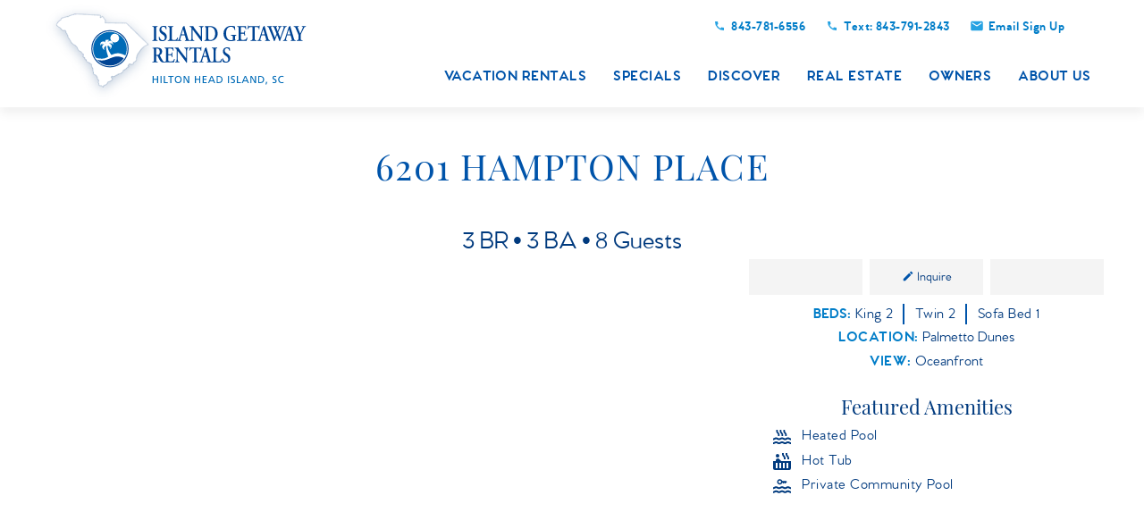

--- FILE ---
content_type: text/html; charset=utf-8
request_url: https://www.islandgetaway.com/hilton-head-vacation-rentals/6201-hampton-place
body_size: 26296
content:
<!DOCTYPE html>
<!-- Sorry no IE7 support! -->
<!-- @see http://foundation.zurb.com/docs/index.html#basicHTMLMarkup -->

<!--[if IE 8]><html class="no-js lt-ie9" lang="en"> <![endif]-->
<!--[if gt IE 8]><!--> <html class="no-js" lang="en"> <!--<![endif]-->

<head>
  <!--[if IE]><![endif]-->
<meta charset="utf-8" />
<link rel="dns-prefetch" href="//maps.googleapis.com" />
<link rel="preconnect" href="//maps.googleapis.com" />
<meta property="og:image" content="https://images.rezfusion.com/evrn/ISLGET/199648/9200790463.jpg?optimize=true&amp;rotate=true&amp;quality=70" />
<script type="application/ld+json">
{
  "@context": "https://schema.org/",
  "@type": "Product",
  "name": "6201 Hampton Place",
  "description": "HILTON HEAD ISLAND. This spacious oceanfront villa is a newly updated villa overlooking the beach in Palmetto Dunes.",
    "review": [
    {
  "@type": "Review",
  "reviewRating": {
    "@type": "Rating",
    "ratingValue": "4"
  },
  "author": {
    "@type": "Person",
    "name": "JG"
  },
  "reviewBody": "Nice condo with nice furniture. Master bath is super nice!"}
, {
  "@type": "Review",
  "reviewRating": {
    "@type": "Rating",
    "ratingValue": "4"
  },
  "author": {
    "@type": "Person",
    "name": "JG"
  },
  "reviewBody": "Nice condo with nice furniture. Master bath is super nice!"}
, {
  "@type": "Review",
  "reviewRating": {
    "@type": "Rating",
    "ratingValue": "5"
  },
  "author": {
    "@type": "Person",
    "name": "K.W."
  },
  "reviewBody": "Wonderful condo. Very spacious and up to date. Loved bench seating along the windows facing the ocean. Sat on patio every day and enjoyed the ocean view. "}
, {
  "@type": "Review",
  "reviewRating": {
    "@type": "Rating",
    "ratingValue": "5"
  },
  "author": {
    "@type": "Person",
    "name": "P.B."
  },
  "reviewBody": "Have stayed at Hampton Place for many years. First time staying in 6201. Loved it!! Would highly recommend staying here."}
, {
  "@type": "Review",
  "reviewRating": {
    "@type": "Rating",
    "ratingValue": "5"
  },
  "author": {
    "@type": "Person",
    "name": "D.S."
  },
  "reviewBody": "We just got back from staying at 6201 and loved it! The condo is beautiful, spacious and so comfortable. The views are gorgeous! We have stayed at many places in HH and this by far is the best!"}  ],
    "aggregateRating": {
    "@type": "AggregateRating",
    "ratingValue": "4.6",
    "bestRating": "5",
    "ratingCount": "5"
  }
}
</script>
<script type="application/ld+json">{
  "@context": "http://www.schema.org",
  "@type": "LocalBusiness",
  "name": "Island Getaway Rentals",
  "url": "https://www.islandgetaway.com",
  "logo": "https://www.islandgetaway.com/sites/all/themes/custom/vrweb_foundation/logo.png",
  "image": "https://www.islandgetaway.com/sites/default/files/styles/two_column_layout/public/images/paragraphs/two-column/hiltonheadgroupouting.jpg",
  "description": "Island Getaway Rentals is your gateway to many vacation rentals and luxurious amenities available on Hilton Head Island. See all we have to offer today!",
  "telephone": "+18437816556",
  "address": {
    "@type": "PostalAddress",
    "streetAddress": "28 New Orleans Rd",
    "addressLocality": "Hilton Head Island",
    "addressRegion": "South Carolina",
    "postalCode": "29928",
    "addressCountry": "United States"
  },
  "hasmap": "https://www.google.com/maps/place/Island+Getaway+Rentals-Hilton+Head+Island/@32.1570775,-80.756669,15z/data=!4m5!3m4!1s0x0:0x65e608803b00aefa!8m2!3d32.1570775!4d-80.756669",
  "openingHours": "Mo, Tu, We, Th, Fr, Sa 08:30-18:00",
  "sameAs" : [
        "https://www.facebook.com/islandgetaway",
        "https://twitter.com/IslandGetawaySC",
        "https://www.youtube.com/channel/UCYFXXFfN6cM7EWPtJSOC7QA",
		"https://www.instagram.com/islandgetawayhhi/"
      ]
}</script><script src="https://kestrel.idxhome.com/ihf-kestrel.js"></script>

<script>
window.ihfKestrel = window.ihfKestrel || {};
ihfKestrel.config = {
platform: "drupal",
activationToken: "da2dc922-4e72-4c03-87d4-c0914c188985",
};
</script><meta name="viewport" content="width=device-width" />
<meta content="ie=edge, chrome=1" http-equiv="x-ua-compatible" />
<meta http-equiv="ImageToolbar" content="false" />
<meta name="description" content="6201 Hampton Place is a 3.00 bedroom, 3.00 bathroom Palmetto Dunes vacation rental." />
<link rel="apple-touch-icon-precomposed" href="/sites/all/themes/custom/vrweb_foundation/images/favicon-152.png" />
<meta name="msapplication-TileColor" content="#ee5f27" />
<meta name="msapplication-TileImage" href="/sites/all/themes/custom/vrweb_foundation/images/favicon-144.png" />
<meta name="generator" content="Drupal 7 (http://drupal.org)" />
<link rel="image_src" href="https://www.islandgetaway.com/sites/all/themes/custom/vrweb_foundation/logo.png" />
<link rel="canonical" href="https://www.islandgetaway.com/hilton-head-vacation-rentals/6201-hampton-place" />
<link rel="shortlink" href="https://www.islandgetaway.com/node/130" />
<meta http-equiv="content-language" content="en-US" />
<meta name="geo.position" content=";" />
<meta name="geo.placename" content="Hilton Head Island" />
<meta name="geo.region" content="US-SC" />
<meta name="icbm" content="," />
<meta property="og:site_name" content="Island Getaway Rentals" />
<meta property="og:type" content="product" />
<meta property="og:url" content="https://www.islandgetaway.com/hilton-head-vacation-rentals/6201-hampton-place" />
<meta property="og:title" content="6201 Hampton Place" />
<meta property="og:description" content="6201 Hampton Place is a 3.00 bedroom, 3.00 bathroom Palmetto Dunes vacation rental." />
<meta property="og:updated_time" content="Mon, 2026-01-26 08:06" />
<meta property="og:country_name" content="United States" />
<meta property="og:email" content="noreply@islandgetaway.com" />
<meta property="og:phone_number" content="843-781-6556" />
<meta property="og:locale" content="en_US" />
  <title>6201 Hampton Place | Island Getaway Vacation Rental</title>
  <link rel="preload" as="font" href="/sites/all/themes/custom/vrweb_foundation/fonts/social-icons/social-icons.woff" type="font/woff" crossorigin />
  <link rel="preload" as="font" href="/sites/all/themes/custom/vrweb_foundation/fonts/foundation-icons/foundation-icons.woff" type="font/woff" crossorigin />
  <link rel="preload" as="font" href="/sites/all/themes/custom/vrweb_foundation/fonts/playfair-display/subset-PlayfairDisplay-Regular.woff" type="font/woff" crossorigin />
  <link rel="preload" as="font" href="/sites/all/themes/custom/vrweb_foundation/fonts/venticf/subset-VentiCF-Medium.woff" type="font/woff" crossorigin />
  <style>
@import url("https://www.islandgetaway.com/sites/all/modules/contrib/jquery_update/replace/ui/themes/base/minified/jquery.ui.core.min.css?t7qwdb");
@import url("https://www.islandgetaway.com/sites/all/modules/contrib/jquery_update/replace/ui/themes/base/minified/jquery.ui.theme.min.css?t7qwdb");
@import url("https://www.islandgetaway.com/sites/all/modules/contrib/jquery_update/replace/ui/themes/base/minified/jquery.ui.button.min.css?t7qwdb");
@import url("https://www.islandgetaway.com/sites/all/modules/contrib/jquery_update/replace/ui/themes/base/minified/jquery.ui.resizable.min.css?t7qwdb");
@import url("https://www.islandgetaway.com/sites/all/modules/contrib/jquery_update/replace/ui/themes/base/minified/jquery.ui.dialog.min.css?t7qwdb");
@import url("https://www.islandgetaway.com/sites/all/modules/contrib/jquery_update/replace/ui/themes/base/minified/jquery.ui.datepicker.min.css?t7qwdb");
</style>
<style>
@import url("https://www.islandgetaway.com/sites/all/modules/bluetent/btm_cart_abandonment/css/btm_cart_abandonment.css?t7qwdb");
@import url("https://www.islandgetaway.com/sites/all/modules/bluetent/bt_leads/css/bt-leads.css?t7qwdb");
@import url("https://www.islandgetaway.com/sites/all/modules/contrib/date/date_api/date.css?t7qwdb");
@import url("https://www.islandgetaway.com/sites/all/modules/contrib/date/date_popup/themes/datepicker.1.7.css?t7qwdb");
@import url("https://www.islandgetaway.com/sites/all/modules/contrib/field_hidden/field_hidden.css?t7qwdb");
@import url("https://www.islandgetaway.com/sites/all/modules/contrib/caption_filter/caption-filter.css?t7qwdb");
@import url("https://www.islandgetaway.com/sites/all/modules/contrib/media/modules/media_wysiwyg/css/media_wysiwyg.base.css?t7qwdb");
</style>
<style>
@import url("https://www.islandgetaway.com/sites/all/modules/contrib/ctools/css/ctools.css?t7qwdb");
@import url("https://www.islandgetaway.com/sites/all/modules/bluetent/btm_specials/dist/btm-specials.css?t7qwdb");
@import url("https://www.islandgetaway.com/sites/all/modules/bluetent/bt_optimize/css/bto-lazy.css?t7qwdb");
@import url("https://www.islandgetaway.com/sites/all/modules/bluetent/bt_page_builder/dist/app.css?t7qwdb");
@import url("https://www.islandgetaway.com/sites/all/modules/bluetent/bt_virtual_tours/dist/bt-virtual-tours.css?t7qwdb");
@import url("https://www.islandgetaway.com/sites/all/libraries/royalslider/royalslider.css?t7qwdb");
@import url("https://www.islandgetaway.com/sites/all/libraries/royalslider/skins/default/rs-default.css?t7qwdb");
@import url("https://www.islandgetaway.com/sites/all/modules/rescms/rc_core/css/rc_core.order.css?t7qwdb");
@import url("https://www.islandgetaway.com/sites/all/libraries/select2-bluetent/dist/css/select2.min.css?t7qwdb");
@import url("https://www.islandgetaway.com/sites/all/modules/rescms/rc_core/css/rc_core.avail.css?t7qwdb");
@import url("https://www.islandgetaway.com/sites/all/modules/rescms/rc_core/css/rc_core.css?t7qwdb");
@import url("https://www.islandgetaway.com/sites/all/modules/rescms/rc_core/css/rc_core.reviews.css?t7qwdb");
</style>
<style>
@import url("https://www.islandgetaway.com/sites/all/themes/custom/vrweb_foundation/css/vrweb_foundation.css?t7qwdb");
</style>

<!--[if lt IE 9]>
<style>
@import url("https://www.islandgetaway.com/sites/all/themes/custom/vrweb_foundation/css/ie.css?t7qwdb");
</style>
<![endif]-->
<style>.riot-solr-map-marker.item-69{background-color:#26A2E2;z-index:5001;width:20px;height:20px;border-radius:20px;transform:scale(1);animation:pulse 2s infinite;}
</style>
  <script defer="defer" src="https://www.islandgetaway.com/sites/all/modules/contrib/jquery_update/replace/jquery/1.8/jquery.min.js?v=1.8.3" onload=";if(jQuery.isFunction(jQuery.holdReady)){jQuery.holdReady(!0)};"></script>
<script defer="defer" src="https://www.islandgetaway.com/misc/jquery.once.js?v=1.2"></script>
<script defer="defer" src="https://www.islandgetaway.com/misc/drupal.js?t7qwdb" onload=";function advagg_mod_1(){advagg_mod_1.count=++advagg_mod_1.count||1;try{if(advagg_mod_1.count<=40){init_drupal_core_settings();advagg_mod_1.count=100}}catch(d){if(advagg_mod_1.count>=40){throw d}
else{window.setTimeout(advagg_mod_1,1)}}};function advagg_mod_1_check(){if(window.init_drupal_core_settings&&window.jQuery&&window.Drupal){advagg_mod_1()}
else{window.setTimeout(advagg_mod_1_check,1)}};advagg_mod_1_check();"></script>
<script defer="defer" src="https://www.islandgetaway.com/misc/ajax.js?v=7.98"></script>
<script>/*! loadCSS: load a CSS file asynchronously. [c]2016 @scottjehl, Filament Group, Inc. Licensed MIT */
!function(e){"use strict";var n=function(n,t,o){function i(e){return a.body?e():void setTimeout(function(){i(e)})}function r(){l.addEventListener&&l.removeEventListener("load",r),l.media=o||"all"}var d,a=e.document,l=a.createElement("link");if(t)d=t;else{var s=(a.body||a.getElementsByTagName("head")[0]).childNodes;d=s[s.length-1]}var f=a.styleSheets;l.rel="stylesheet",l.href=n,l.media="only x",i(function(){d.parentNode.insertBefore(l,t?d:d.nextSibling)});var u=function(e){for(var n=l.href,t=f.length;t--;)if(f[t].href===n)return e();setTimeout(function(){u(e)})};return l.addEventListener&&l.addEventListener("load",r),l.onloadcssdefined=u,u(r),l};"undefined"!=typeof exports?exports.loadCSS=n:e.loadCSS=n}("undefined"!=typeof global?global:this);</script>
<script>!function(t){if(t.loadCSS){var e=loadCSS.relpreload={};if(e.support=function(){try{return t.document.createElement('link').relList.supports('preload')}catch(e){return!1}},e.poly=function(){for(var n=t.document.getElementsByTagName('link'),r=0;r<n.length;r++){var e=n[r];'preload'===e.rel&&'style'===e.getAttribute('as')&&(t.loadCSS(e.href,e,e.getAttribute('media')),e.rel=null)}},!e.support()){e.poly();var r=t.setInterval(e.poly,300);t.addEventListener&&t.addEventListener('load',function(){e.poly();t.clearInterval(r)}),t.attachEvent&&t.attachEvent('onload',function(){t.clearInterval(r)})}}}(this);</script>
<script>function init_drupal_core_settings() {;jQuery.extend(Drupal.settings,{'basePath':'\/','pathPrefix':'','setHasJsCookie':0,'ajaxPageState':{'theme':'vrweb_foundation','theme_token':'66QUzhEuw-2UZh9LdXvq-KFT3WokUK4PMyhkbXES13U','jquery_version':'1.8','css':{'misc\/ui\/jquery.ui.core.css':1,'misc\/ui\/jquery.ui.theme.css':1,'misc\/ui\/jquery.ui.button.css':1,'misc\/ui\/jquery.ui.resizable.css':1,'misc\/ui\/jquery.ui.dialog.css':1,'misc\/ui\/jquery.ui.datepicker.css':1,'sites\/all\/modules\/bluetent\/btm_cart_abandonment\/css\/btm_cart_abandonment.css':1,'sites\/all\/modules\/bluetent\/bt_leads\/css\/bt-leads.css':1,'sites\/all\/modules\/contrib\/date\/date_api\/date.css':1,'sites\/all\/modules\/contrib\/date\/date_popup\/themes\/datepicker.1.7.css':1,'sites\/all\/modules\/contrib\/field_hidden\/field_hidden.css':1,'sites\/all\/modules\/contrib\/caption_filter\/caption-filter.css':1,'sites\/all\/modules\/contrib\/media\/modules\/media_wysiwyg\/css\/media_wysiwyg.base.css':1,'sites\/all\/modules\/contrib\/ctools\/css\/ctools.css':1,'sites\/all\/modules\/bluetent\/btm_specials\/dist\/btm-specials.css':1,'sites\/all\/modules\/bluetent\/bt_optimize\/css\/bto-lazy.css':1,'sites\/all\/modules\/bluetent\/bt_page_builder\/dist\/app.css':1,'sites\/all\/modules\/bluetent\/bt_virtual_tours\/dist\/bt-virtual-tours.css':1,'sites\/all\/libraries\/royalslider\/royalslider.css':1,'sites\/all\/libraries\/royalslider\/skins\/default\/rs-default.css':1,'sites\/all\/modules\/rescms\/rc_core\/css\/rc_core.order.css':1,'sites\/all\/libraries\/select2-bluetent\/dist\/css\/select2.min.css':1,'sites\/all\/modules\/rescms\/rc_core\/css\/rc_core.avail.css':1,'sites\/all\/modules\/rescms\/rc_core\/css\/rc_core.css':1,'sites\/all\/modules\/rescms\/rc_core\/css\/rc_core.reviews.css':1,'sites\/all\/themes\/custom\/vrweb_foundation\/css\/vrweb_foundation.css':1,'sites\/all\/themes\/custom\/vrweb_foundation\/css\/ie.css':1,'0':1},'js':{'https:\/\/maps.googleapis.com\/maps\/api\/js?key=AIzaSyCCjEl8QXYQa88xUrY8okiNoJb334OOdCo':1,'misc\/jquery-extend-3.4.0.js':1,'misc\/jquery-html-prefilter-3.5.0-backport.js':1,'sites\/all\/modules\/contrib\/jquery_update\/replace\/ui\/ui\/minified\/jquery.ui.core.min.js':1,'sites\/all\/modules\/contrib\/jquery_update\/replace\/ui\/ui\/minified\/jquery.ui.widget.min.js':1,'sites\/all\/modules\/contrib\/jquery_update\/replace\/ui\/ui\/minified\/jquery.ui.effect.min.js':1,'sites\/all\/modules\/bluetent\/riot_tags\/js\/polyfill.js':1,'sites\/all\/libraries\/riotjs\/riot.js':1,'sites\/all\/modules\/contrib\/jquery_update\/replace\/ui\/external\/jquery.cookie.js':1,'sites\/all\/modules\/bluetent\/riot_tags\/js\/app.js':1,'sites\/all\/libraries\/notifyjs\/dist\/notify.js':1,'sites\/all\/modules\/bluetent\/riot_tags\/contrib\/riot_notifyjs\/js\/mixin.js':1,'sites\/all\/libraries\/ajax_solr\/ajax-solr.min.js':1,'sites\/all\/libraries\/ajaxq\/ajaxq.js':1,'sites\/all\/modules\/bluetent\/riot_solr\/js\/RiotSolrAppTracker.js':1,'sites\/all\/modules\/bluetent\/riot_solr\/js\/ajax-solr-components\/RiotSolrManager.js':1,'sites\/all\/modules\/bluetent\/riot_solr\/js\/mixins.js':1,'sites\/all\/modules\/bluetent\/riot_tags\/tags\/subtag\/subtag.js':1,'sites\/all\/modules\/contrib\/jquery_update\/replace\/ui\/ui\/minified\/jquery.ui.button.min.js':1,'sites\/all\/modules\/contrib\/jquery_update\/replace\/ui\/ui\/minified\/jquery.ui.mouse.min.js':1,'sites\/all\/modules\/contrib\/jquery_update\/replace\/ui\/ui\/minified\/jquery.ui.draggable.min.js':1,'sites\/all\/modules\/contrib\/jquery_update\/replace\/ui\/ui\/minified\/jquery.ui.position.min.js':1,'misc\/ui\/jquery.ui.position-1.13.0-backport.js':1,'sites\/all\/modules\/contrib\/jquery_update\/replace\/ui\/ui\/minified\/jquery.ui.resizable.min.js':1,'sites\/all\/modules\/contrib\/jquery_update\/replace\/ui\/ui\/minified\/jquery.ui.dialog.min.js':1,'misc\/ui\/jquery.ui.dialog-1.13.0-backport.js':1,'sites\/all\/modules\/contrib\/jquery_update\/replace\/ui\/ui\/minified\/jquery.ui.datepicker.min.js':1,'misc\/ui\/jquery.ui.datepicker-1.13.0-backport.js':1,'sites\/all\/modules\/contrib\/jquery_update\/replace\/misc\/jquery.form.min.js':1,'sites\/all\/modules\/bluetent\/riot_tags\/contrib\/riot_tags_modal\/js\/RiotTagsModal.js':1,'sites\/all\/modules\/bluetent\/riot_solr\/js\/ajax-solr-components\/widgets\/RiotSolrWidgetAbstract.js':1,'sites\/all\/modules\/bluetent\/riot_solr\/js\/ajax-solr-components\/widgets\/RiotSolrFacetWidget.js':1,'sites\/all\/modules\/contrib\/jquery_update\/replace\/ui\/ui\/minified\/jquery.ui.effect-slide.min.js':1,'misc\/form-single-submit.js':1,'sites\/all\/modules\/contrib\/jquery_update\/js\/jquery_update.js':1,'sites\/all\/modules\/bluetent\/bt_leads\/js\/bt_leads-antibot-workaround.js':1,'sites\/all\/modules\/bluetent\/riot_solr\/js\/tooltip.js':1,'sites\/all\/modules\/contrib\/caption_filter\/js\/caption-filter.js':1,'sites\/all\/modules\/bluetent\/bt_optimize\/js\/bto.jquery.js':1,'sites\/all\/modules\/bluetent\/riot_solr\/tags\/riot_solr_flag_counter\/build\/riot_solr_flag_counter.js':1,'sites\/all\/libraries\/select2-bluetent\/dist\/js\/select2.min.js':1,'sites\/all\/modules\/contrib\/ctools\/js\/jump-menu.js':1,'sites\/all\/modules\/vrweb\/vrweb_vr\/js\/vrweb_vr_jump.js':1,'misc\/progress.js':1,'sites\/all\/modules\/rescms\/rc_riot\/tags\/rc_riot_order\/build\/rc_riot_order.js':1,'sites\/all\/modules\/rescms\/rc_riot\/tags\/rc_riot_avail_pricing\/build\/rc_riot_avail_pricing.js':1,'sites\/all\/modules\/rescms\/rc_riot\/modules\/rc_riot_share\/tags\/rc_riot_share_order\/build\/rc_riot_share_order.js':1,'sites\/all\/modules\/rescms\/rc_core\/modules\/rc_ua\/js\/rc_ua.js':1,'sites\/all\/modules\/rescms\/rc_core\/modules\/rc_ua\/js\/rc_ua_g4.js':1,'sites\/all\/modules\/contrib\/field_group\/field_group.js':1,'sites\/all\/libraries\/royalslider\/jquery.royalslider.min.js':1,'sites\/all\/modules\/vrweb\/vrweb_inquiry\/js\/vrweb_inquiry.js':1,'sites\/all\/modules\/bluetent\/bt_leads\/tags\/bt_leads_share_url\/build\/bt_leads_share_url.js':1,'sites\/all\/modules\/rescms\/rc_riot\/tags\/rc_riot_avail_filter\/build\/rc_riot_avail_filter.js':1,'sites\/all\/modules\/rescms\/rc_riot\/js\/mixins\/RCRiotValidation.js':1,'sites\/all\/modules\/rescms\/rc_core\/js\/jquery.rcItemAvailForm.js':1,'sites\/all\/modules\/rescms\/rc_core\/js\/jquery.rcItemQuoteLink.js':1,'sites\/all\/modules\/rescms\/rc_riot\/js\/widgets\/\/RCRiotAvailFilter.js':1,'sites\/all\/modules\/rescms\/rc_core\/js\/jquery.rcjs.js':1,'sites\/all\/modules\/bluetent\/riot_solr\/contrib\/riot_solr_result_map\/tags\/riot_solr_result_map\/build\/riot_solr_result_map.js':1,'sites\/all\/modules\/bluetent\/riot_solr\/contrib\/riot_solr_result_map\/js\/mapMarker.js':1,'sites\/all\/themes\/custom\/vrweb_foundation\/riottags\/build\/rc_riot_result_list_item.js':1,'sites\/all\/modules\/rescms\/rc_riot\/js\/mixins\/RCRiotUtils.js':1,'sites\/all\/modules\/rescms\/rc_riot\/js\/mixins\/RCRiotOrder.js':1,'sites\/all\/modules\/rescms\/rc_riot\/js\/mixins\/RCRiotSolrItem.js':1,'sites\/all\/modules\/rescms\/rc_riot\/tags\/rc_riot_item_rating\/build\/rc_riot_item_rating.js':1,'sites\/all\/modules\/bluetent\/riot_tags\/js\/mixins\/RiotTagsChildren.js':1,'sites\/all\/modules\/rescms\/rc_riot\/js\/mixins\/RCRiotAvailPricing.js':1,'sites\/all\/modules\/rescms\/rc_riot\/js\/mixins\/RCRiotSpecials.js':1,'sites\/all\/modules\/bluetent\/riot_solr\/tags\/riot_solr_flag\/build\/riot_solr_flag.js':1,'sites\/all\/themes\/custom\/vrweb_foundation\/riottags\/build\/rc_riot_avail_pricing.js':1,'sites\/all\/modules\/rescms\/rc_riot\/js\/mixins\/RCRiotAvailPricingGrouper.js':1,'sites\/all\/modules\/rescms\/rc_riot\/js\/mixins\/RCRiotAvailPricingTokenizer.js':1,'sites\/all\/modules\/rescms\/rc_core\/js\/RCStarInput.js':1,'sites\/all\/modules\/rescms\/rc_core\/js\/reviews.jquery.js':1,'misc\/textarea.js':1,'sites\/all\/modules\/bluetent\/bt_leads\/js\/bt_leads.jquery.js':1,'sites\/all\/modules\/bluetent\/bt_virtual_tours\/src\/js\/bt-virtual-tours-support.js':1,'sites\/all\/themes\/custom\/vrweb_foundation\/js\/vendor\/custom.modernizr.js':1,'sites\/all\/themes\/custom\/vrweb_foundation\/js\/vendor\/foundation\/foundation.js':1,'sites\/all\/themes\/custom\/vrweb_foundation\/js\/vendor\/foundation\/foundation.forms.js':1,'sites\/all\/themes\/custom\/vrweb_foundation\/js\/vendor\/foundation\/foundation.reveal.js':1,'sites\/all\/themes\/custom\/vrweb_foundation\/js\/vendor\/foundation\/foundation.section.js':1,'sites\/all\/themes\/custom\/vrweb_foundation\/js\/vendor\/foundation\/foundation.topbar.js':1,'sites\/all\/themes\/custom\/vrweb_foundation\/js\/vendor\/jquery.ba-throttle-debounce.js':1,'sites\/all\/themes\/custom\/vrweb_foundation\/js\/vrweb_foundation.js':1,'sites\/all\/modules\/contrib\/jquery_update\/replace\/jquery\/1.8\/jquery.min.js':1,'misc\/jquery.once.js':1,'misc\/drupal.js':1,'misc\/ajax.js':1}},'btm_specials':{'current_special_is_call_to_book':!1},'bt_leads_recaptcha':{'should_load':!0},'better_exposed_filters':{'views':{'vacation_rental_listings':{'displays':{'vacation_rentals_dropdown':{'filters':[]}}},'affiliates':{'displays':{'block_affiliates':{'filters':[]}}}}},'urlIsAjaxTrusted':{'\/index.cfm\/fuseaction\/content\/act\/properties\/propid\/sp__27':!0,'\/system\/ajax':!0,'\/hilton-head-vacation-rentals\/6201-hampton-place':!0},'rc_ua':{'rc_ua_impression_list_only':0,'rc_ua_tracking_method':'tm','rc_ua_tm_datalayer':'dataLayer','rc_ua_book_now_add':1,'rc_ua_checkout_steps':{'quote':'1','form':'2','submit':'3','confirm':'3'}},'riot_solr':{'gaMappings':{'bluetent':{'entityInfo':'dimension1','beginDate':'dimension2','endDate':'dimension3','coupon':'dimension4','nightsSearched':'metric1','resultCount':'metric2'},'client':{'beginDate':'','endDate':'','coupon':'','entityInfo':'','nightsSearched':'','resultCount':''}}},'field_group':{'div':'full','foundation_group_section_item':'full','foundation_group_section':'full'},'bt_virtual_tours':{'ids':['royalslider-rc_core_item-69--product'],'options':{'fullscreen':{'enabled':!0,'nativeFS':!0},'controlNavigation':'thumbnails','loop':!1,'autoScaleSlider':!0,'autoScaleSliderWidth':4,'autoScaleSliderHeight':3,'navigateByClick':!0,'numImagesToPreload':2,'arrowsNav':!0,'arrowsNavAutoHide':!0,'arrowsNavHideOnTouch':!0,'keyboardNavEnabled':!0,'fadeinLoadedSlide':!0,'globalCaption':!0,'globalCaptionInside':!0,'thumbs':{'appendSpan':!0,'firstMargin':!0,'paddingBottom':4}}},'rcItemAvailForm':[{'id':null,'df':'mm\/dd\/yy','beg':null,'end':null,'adu':null,'chi':null,'mns':'3','mxs':'28','mnb':'1','mxe':'730','spr':0,'tdd':0,'incr':'1','mv':1,'me':1,'mt':!1,'emb':!0,'ajx':{'url':'\/rescms\/ajax\/item\/pricing\/simple','tgt':'.rc-eid-69'},'txt':{'sd':'Please select arrival and departure dates.','ae':'An error occurred requesting quote data.','lm':'Checking availability...','cad':'Click an Arrival Date','cdd':'Click a Departure Date','sto':'Start Over','mns':'night minimum stay','sbe':'Please select both arrival and departure dates.'},'tdc':'7','sub':!1,'eid':'69','avail':[{'b':'2026-01-26','e':'2026-02-19','a':'0','q':'0','s':'0','x':''},{'b':'2026-02-20','e':'2026-02-20','a':'1','q':'1','s':'1','x':''},{'b':'2026-02-21','e':'2026-03-20','a':'0','q':'0','s':'0','x':''},{'b':'2026-03-21','e':'2026-03-27','a':'1','q':'1','s':'1','x':''},{'b':'2026-03-28','e':'2026-03-30','a':'0','q':'0','s':'0','x':''},{'b':'2026-03-31','e':'2026-04-01','a':'1','q':'1','s':'1','x':''},{'b':'2026-04-02','e':'2026-04-27','a':'0','q':'0','s':'0','x':''},{'b':'2026-04-28','e':'2026-05-06','a':'1','q':'1','s':'1','x':''},{'b':'2026-05-07','e':'2026-05-16','a':'0','q':'0','s':'0','x':''},{'b':'2026-05-17','e':'2026-05-22','a':'1','q':'1','s':'1','x':''},{'b':'2026-05-23','e':'2026-05-29','a':'0','q':'0','s':'0','x':''},{'b':'2026-05-30','e':'2028-02-28','a':'1','q':'1','s':'1','x':''}],'restr':[{'b':'2026-01-26','e':'2026-03-25','t':null,'mn':3,'mx':null,'i':null},{'b':'2026-03-26','e':'2026-04-17','t':null,'mn':7,'mx':null,'i':null},{'b':'2026-04-18','e':'2026-05-26','t':null,'mn':4,'mx':null,'i':null},{'b':'2026-05-27','e':'2026-05-27','t':null,'mn':10,'mx':null,'i':null},{'b':'2026-05-28','e':'2026-05-28','t':null,'mn':9,'mx':null,'i':null},{'b':'2026-05-29','e':'2026-05-29','t':null,'mn':8,'mx':null,'i':null},{'b':'2026-05-30','e':'2026-08-14','t':null,'mn':7,'mx':null,'i':null},{'b':'2026-08-15','e':'2026-12-31','t':null,'mn':3,'mx':null,'i':null},{'b':'2027-01-01','e':'2028-02-28','t':null,'mn':7,'mx':null,'i':null}],'turn':[{'b':'2026-01-26','e':'2026-01-26','t':'O'},{'b':'2026-01-27','e':'2026-02-19','t':'X'},{'b':'2026-02-20','e':'2026-02-20','t':'I'},{'b':'2026-02-21','e':'2026-02-21','t':'O'},{'b':'2026-02-22','e':'2026-03-20','t':'X'},{'b':'2026-03-21','e':'2026-03-21','t':'I'},{'b':'2026-03-28','e':'2026-03-28','t':'O'},{'b':'2026-03-29','e':'2026-03-30','t':'X'},{'b':'2026-03-31','e':'2026-03-31','t':'I'},{'b':'2026-04-02','e':'2026-04-02','t':'O'},{'b':'2026-04-03','e':'2026-04-27','t':'X'},{'b':'2026-04-28','e':'2026-04-28','t':'I'},{'b':'2026-05-07','e':'2026-05-07','t':'O'},{'b':'2026-05-08','e':'2026-05-16','t':'X'},{'b':'2026-05-17','e':'2026-05-17','t':'I'},{'b':'2026-05-23','e':'2026-05-23','t':'O'},{'b':'2026-05-24','e':'2026-05-29','t':'X'},{'b':'2026-05-30','e':'2026-05-30','t':'I'},{'b':'2026-05-31','e':'2026-06-05','t':'O'},{'b':'2026-06-07','e':'2026-06-12','t':'O'},{'b':'2026-06-14','e':'2026-06-19','t':'O'},{'b':'2026-06-21','e':'2026-06-26','t':'O'},{'b':'2026-06-28','e':'2026-07-03','t':'O'},{'b':'2026-07-05','e':'2026-07-10','t':'O'},{'b':'2026-07-12','e':'2026-07-17','t':'O'},{'b':'2026-07-19','e':'2026-07-24','t':'O'},{'b':'2026-07-26','e':'2026-07-31','t':'O'},{'b':'2026-08-02','e':'2026-08-07','t':'O'},{'b':'2026-08-09','e':'2026-08-14','t':'O'},{'b':'2027-01-01','e':'2028-02-28','t':'O'}],'lodg':!0}],'ajax':{'edit-submit':{'callback':'vrweb_vr_review_frontend_ajax','wrapper':'user-review-form','event':'mousedown','keypress':!0,'prevent':'click','url':'\/system\/ajax','submit':{'_triggering_element_name':'op','_triggering_element_value':'Submit'}}}});
if(jQuery.isFunction(jQuery.holdReady)){jQuery.holdReady(false);}} if(window.jQuery && window.Drupal){init_drupal_core_settings();}</script>
  <!--[if lt IE 9]>
		<script src="//html5shiv.googlecode.com/svn/trunk/html5.js"></script>
	<![endif]-->

</head>
<body class="html not-front not-logged-in no-sidebars page-node page-node- page-node-130 node-type-vr-listing unit-details-page section-hilton-head-vacation-rentals" ><!-- Google Tag Manager -->
<script type="text/javascript">var dataLayer = [];</script>
<script></script>

<noscript><iframe src="//www.googletagmanager.com/ns.html?id=GTM-TGSG6VM"
 height="0" width="0" style="display:none;visibility:hidden" loading="lazy"></iframe></noscript><script type="text/javascript">
  // Track user interaction.
  let gtmUserInteracted_dc8633b946206899352b5a8ad0096d5f_1576298250 = !0;

  // Keep looping until js objects are available.
  let gtmCheckAllInPlace_dc8633b946206899352b5a8ad0096d5f_1576298250 = setInterval(function() {
    if (typeof jQuery === 'undefined') {
      return;
    }

    // Done with the checking.
    clearInterval(gtmCheckAllInPlace_dc8633b946206899352b5a8ad0096d5f_1576298250);

    // Self calling function.
    (function(w,d,s,l,i,$,Drupal) {
      // Detect user interactions.
      $('body').once(function() {
        if (gtmUserInteracted_dc8633b946206899352b5a8ad0096d5f_1576298250) {
          return;
        }

        $('body').mousemove(function() {
          gtmUserInteracted_dc8633b946206899352b5a8ad0096d5f_1576298250 = true;
        });

        $('body').bind('touchmove', function() {
          gtmUserInteracted_dc8633b946206899352b5a8ad0096d5f_1576298250 = true;
        });

        $('body').keydown(function(e) {
          if ((e.keyCode == 9) || (e.keyCode == 13)) {
            gtmUserInteracted_dc8633b946206899352b5a8ad0096d5f_1576298250 = true;
          }
        });
      });

      // Run when page is ready, by using jQuery.
      $(function() {
        // Wait on user interaction.
        let gtmCheckingUserInteraction = setInterval(function() {
          // No interaction, keep waiting.
          if (!gtmUserInteracted_dc8633b946206899352b5a8ad0096d5f_1576298250) {
            return;
          }

          // Interaction detected.
          clearInterval(gtmCheckingUserInteraction);

          // Give it a time before running the code.
          setTimeout(function() {
            w[l]=w[l]||[];
            w[l].push({'gtm.start':new Date().getTime(),event:'gtm.js'});
            var f=d.getElementsByTagName(s)[0];
            var j=d.createElement(s);
            var dl=l!='dataLayer'?'&l='+l:'';
            j.src='//www.googletagmanager.com/gtm.js?id='+i+dl;
            j.type='text/javascript';
            j.async=true;
            f.parentNode.insertBefore(j,f);
          }, 0);
        }, 250);
      });
    })(window,document,'script','dataLayer','GTM-TGSG6VM',jQuery,Drupal);
  }, 500);
</script>
<!-- End Google Tag Manager -->
  <div class="skip-link">
    <a href="#main-content" class="element-invisible element-focusable">Skip to main content</a>
  </div>
    <!--.page -->
<div role="document" class="page tpl-fw" id="document">

  <!--.l-header -->
  <header class="l-header"><div class="header-content">
    <span class="header-top-content">
      <div class="l-logo-header hide-for-medium-down large-4 columns">
        <div class="logo">
                  <a href="/" title="Home" rel="home" id="logo">            <img src="https://www.islandgetaway.com/sites/all/themes/custom/vrweb_foundation/logo.png" alt="Home"></a>        
                              <div id="site-name" class="element-invisible">
              <strong>
                <a href="/" title="Home" rel="home"><span>Island Getaway Rentals</span></a>
              </strong>
            </div>
                  
              </div>
    </div>
    <div class="header-right small-12 large-8 columns">
            <!--.l-service-bar -->
      <div class="l-service-bar hide-for-medium-down">
        <ul class="inline-list right"><li class="vrweb_base_site_phone_number first"><a href="callto:8437816556" class="phone hide-for-medium-down"><i class="fi-telephone"></i>843-781-6556</a><a href="tel:8437816556" class="phone show-for-medium-down"><i class="fi-telephone"></i></a></li>
<li class="vrweb_base_site_phone_number_2"><a href="callto:8437912843" class="phone hide-for-medium-down"><i class="fi-telephone"></i>Text: 843-791-2843 </a><a href="tel:8437912843" class="phone show-for-medium-down"><i class="fi-telephone"></i></a></li>
<li class="riot_tags_vrw_favorites_counter"><riot-solr-flag-counter endpoint="https://www.islandgetaway.com/riot-solr/json" id="riot-solr-flag-counter"></riot-solr-flag-counter></li>
<li class="riot_tags_vrw_order"><rc-riot-order endpoint="https://www.islandgetaway.com/riot-solr/json" id="rc-riot-order"></rc-riot-order></li>
<li class="vrfusion_newsletter_form_client_newsletter_link last"><a href="https://www.islandgetaway.com/newsletter" class="vrfusion-newsletter-form-link"><i class="fi-mail"></i> <span class="service-label">Email Sign Up</span></a></li>
</ul></div>
      <!--/.l-service-bar -->
        </div>
  </span>
<span class="nav-wrapper">
<div class="nav-contain">
          <!--.top-bar -->
              <div class="large-12 columns top-bar-container">
            <nav class="top-bar" data-options=""><ul class="title-area inline-list"><li class="name show-for-medium-down"><a href="/" class="mobile-logo"></a></li>
          <li class="slogan show-for-medium"><div></div></li>
          <ul class="inline-list icon show-for-medium-down"><li class="vrweb_base_site_phone_number first"><a href="callto:8437816556" class="phone hide-for-medium-down"><i class="fi-telephone"></i>843-781-6556</a><a href="tel:8437816556" class="phone show-for-medium-down"><i class="fi-telephone"></i></a></li>
<li class="vrweb_base_site_phone_number_2"><a href="callto:8437912843" class="phone hide-for-medium-down"><i class="fi-telephone"></i>Text: 843-791-2843 </a><a href="tel:8437912843" class="phone show-for-medium-down"><i class="fi-telephone"></i></a></li>
<li class="riot_tags_vrw_favorites_counter"><riot-solr-flag-counter endpoint="https://www.islandgetaway.com/riot-solr/json" id="riot-solr-flag-counter"></riot-solr-flag-counter></li>
<li class="riot_tags_vrw_order"><rc-riot-order endpoint="https://www.islandgetaway.com/riot-solr/json" id="rc-riot-order"></rc-riot-order></li>
<li class="vrfusion_newsletter_form_client_newsletter_link last"><a href="https://www.islandgetaway.com/newsletter" class="vrfusion-newsletter-form-link"><i class="fi-mail"></i> <span class="service-label">Email Sign Up</span></a></li>
</ul><li class="toggle-topbar menu-icon"><a href="#"><span></span></a></li>        </ul><section class="top-bar-section"><ul id="main-menu" class="main-nav right"><li class="first expanded has-dropdown"><a href="/hilton-head-vacation-rentals">Vacation Rentals</a><ul class="dropdown"><li class="first expanded show-for-small"><a href="/hilton-head-vacation-rentals">Vacation Rentals</a></li><li class="first leaf"><a href="/hilton-head-vacation-rentals">All Rentals</a></li><li class="leaf"><a href="/hilton-head-vacation-rentals/home">Vacation Homes</a></li><li class="leaf"><a href="/hilton-head-vacation-rentals/villa">Villas &amp; Condos</a></li><li class="leaf"><a href="/hilton-head-vacation-rentals/oceanfront">Oceanfront</a></li><li class="leaf"><a href="https://www.islandgetaway.com/hilton-head-vacation-rentals/flexible-stays">Nightly Rentals</a></li><li class="leaf"><a href="/hilton-head-vacation-rentals/pet-friendly">Pet-Friendly</a></li><li class="leaf"><a href="https://www.islandgetaway.com/hilton-head-vacation-rentals/private-pool">Private Pool</a></li><li class="leaf"><a href="https://www.islandgetaway.com/hilton-head-vacation-rentals/new-island-getaway">New Rentals</a></li><li class="expanded has-dropdown"><a href="/search-by-area">Search by Area</a><ul class="dropdown"><li class="expanded show-for-small"><a href="/search-by-area">Search by Area</a></li><li class="first leaf"><a href="/hilton-head-vacation-rentals/palmetto-dunes">Palmetto Dunes</a></li><li class="leaf"><a href="/hilton-head-vacation-rentals/sea-pines">Sea Pines</a></li><li class="leaf"><a href="/hilton-head-vacation-rentals/shelter-cove">Shelter Cove</a></li><li class="leaf"><a href="/hilton-head-vacation-rentals/shipyard">Shipyard</a></li><li class="leaf"><a href="/hilton-head-vacation-rentals/north-forest-beach">North Forest Beach</a></li><li class="leaf"><a href="/hilton-head-vacation-rentals/south-forest-beach">South Forest Beach</a></li><li class="leaf"><a href="/location/folly-field">Folly Field</a></li><li class="last leaf"><a href="/hilton-head-vacation-rentals/buck-island">Buck Island</a></li></ul></li><li class="expanded has-dropdown"><a href="/search-by-view">Search by View</a><ul class="dropdown"><li class="expanded show-for-small"><a href="/search-by-view">Search by View</a></li><li class="first leaf"><a href="/hilton-head-vacation-rentals/golf-view">Golf View</a></li><li class="leaf"><a href="/hilton-head-vacation-rentals/harbour-view">Harbour View</a></li><li class="leaf"><a href="/hilton-head-vacation-rentals/lagoon-view">Lagoon View</a></li><li class="last leaf"><a href="https://www.islandgetaway.com/hilton-head-vacation-rentals/oceanfront">Oceanfront View</a></li></ul></li><li class="last leaf"><a href="/hilton-head-vacation-rentals/glossary">Listings by Name</a></li></ul></li><li class="expanded has-dropdown"><a href="/hilton-head-island-promotions">Specials</a><ul class="dropdown"><li class="expanded show-for-small"><a href="/hilton-head-island-promotions">Specials</a></li><li class="first leaf"><a href="https://www.islandgetaway.com/hilton-head-island-promotions">Promotions</a></li><li class="last leaf"><a href="/book-direct-island-getaway">Why Book Direct?</a></li></ul></li><li class="expanded has-dropdown"><a href="/discover-hilton-head-island">Discover</a><ul class="dropdown"><li class="expanded show-for-small"><a href="/discover-hilton-head-island">Discover</a></li><li class="first expanded has-dropdown"><a href="/hilton-head-island-locations">Island Locations</a><ul class="dropdown"><li class="first expanded show-for-small"><a href="/hilton-head-island-locations">Island Locations</a></li><li class="first leaf"><a href="/hilton-head-island-locations/bradley-and-singleton-beach">Bradley &amp; Singleton Beach</a></li><li class="leaf"><a href="/hilton-head-island-locations/harbour-town">Harbour Town</a></li><li class="leaf"><a href="/hilton-head-island-locations/north-forest-beach">North Forest Beach</a></li><li class="leaf"><a href="/hilton-head-island-locations/palmetto-dunes">Palmetto Dunes</a></li><li class="leaf"><a href="/hilton-head-island-locations/sea-pines">Sea Pines</a></li><li class="leaf"><a href="/hilton-head-island-locations/shelter-cove-marina">Shelter Cove Marina</a></li><li class="leaf"><a href="/hilton-head-island-locations/shipyard-plantation">Shipyard</a></li><li class="leaf"><a href="/hilton-head-island-locations/south-beach-marina">South Beach Marina</a></li><li class="last leaf"><a href="/hilton-head-island-locations/south-forest-beach">South Forest Beach</a></li></ul></li><li class="leaf"><a href="/getting-to-around-hilton-head">Getting Here &amp; Around</a></li><li class="leaf"><a href="/things-to-see-do">Things To See &amp; Do</a></li><li class="leaf"><a href="/hilton-head-dining-restaurants">Dining Options</a></li><li class="leaf"><a href="/hilton-head-events">Events</a></li><li class="last leaf"><a href="/blog">Blog</a></li></ul></li><li class="leaf"><a href="/hilton-head-island-real-estate">Real Estate</a></li><li class="expanded has-dropdown"><a href="/hilton-head-property-management">Owners</a><ul class="dropdown"><li class="expanded show-for-small"><a href="/hilton-head-property-management">Owners</a></li><li class="first leaf"><a href="/hilton-head-property-management">Property Management</a></li><li class="leaf"><a href="/partner-with-us">Partner With Us</a></li><li class="last leaf" target="_blank"><a href="https://owner.escapia.com/dist/index.html#/login" target="_blank">Owner Login</a></li></ul></li><li class="last expanded has-dropdown"><a href="/about-island-getaway-rentals">About Us</a><ul class="dropdown"><li class="last expanded show-for-small"><a href="/about-island-getaway-rentals">About Us</a></li><li class="first leaf"><a href="/contact">Contact</a></li><li class="last leaf"><a href="/reservation-policies">Reservation Policies</a></li></ul></li></ul></section></nav></div>
      </div>
            <!--/.top-bar -->
    
    <!-- Title, slogan and menu -->
        <!-- End title, slogan and menu -->

        <!--.l-header-region -->
      <section class="l-header-region row"><section class="block block-bt-callout-banner block-bt-callout-banner-callout-banner header lazy-bg"></section></section><!--/.l-header-region --></span>
  </div>
  </header><!--/.l-header--><section class="l-featured full-width" id="featured-wrapper"></section><!--/.l-help --><section class="l-help row"><div class="large-12 columns">
            <section class="block block-system block-system-help lazy-bg"></section></div>
    </section><!--/.l-help --><div id="page-content">
    <div class="page-wrapper">
    <div class="page-header">
                          <div class="title-wrapper">
            <div class="row"><h1 id="page-title" class="title">6201 Hampton Place</h1></div>
                    </div>
                      </div>
  <main class="row l-main"><div class="off-canvas-trigger">
      <a href="#"><span class="adv-search">Refine Search</span><i></i></a>
    </div>
    
    <div class="large-12 main columns">
      <a id="main-content"></a>

      <h2 class="element-invisible">You are here</h2><ul class="breadcrumbs"><li><a href="/">Home</a></li><li class="current"><a href="#">6201 Hampton Place</a></li></ul><article data-rc-ua-ecommerce-detail='{"name":"6201 Hampton Place","id":"2565-199648","price":null,"brand":"EVRN","variant":"Villa"}' class="zf-2col-stacked node node-vr-listing view-mode-full row"><header class="group-header columns small-12 large-12"><div class="group-beds-baths-wrapper field-group-div"><div class="rc-lodging-beds rc-lodging-detail">3 BR</div>
<div class="rc-lodging-baths rc-lodging-detail">3 BA</div>
<div class="rc-lodging-occ rc-lodging-detail">8 Guests</div>
</div>    </header><div class="group-left columns small-12 large-8">
  
  <div data-section="tabs" id="Media" class="group-vr-listing-media field-group-foundation_group_section section-container tabs">
                  <section id="images" class="group-vr-listing-images field-group-foundation_group_section_item active"><div data-section-content class="content">
            <div class="field field-name-field-gallery-images"></div><div id="royalslider-rc_core_item-69--product" class="rc-core-item-api-images-royalslider royalSlider rsDefault" style="width:100%;"><a href="https://images.rezfusion.com/evrn/ISLGET/199648/9200790463.jpg?optimize=true&amp;rotate=true&amp;quality=70" class="rsImg" data-rsw="1600" data-rsh="1067" data-rsbigimg="https://images.rezfusion.com/evrn/ISLGET/199648/9200790463.jpg?optimize=true&amp;rotate=true&amp;quality=70"><img class="rsTmb" src="https://images.rezfusion.com/evrn/ISLGET/199648/9200790463.jpg?optimize=true&amp;rotate=true&amp;quality=70&amp;width=100" alt="" title="Living room"><span class="rsCaption"><span class="name">Living room</span></span></a><a href="https://images.rezfusion.com/evrn/ISLGET/199648/6474370797.jpg?optimize=true&amp;rotate=true&amp;quality=70" class="rsImg" data-rsw="1600" data-rsh="1067" data-rsbigimg="https://images.rezfusion.com/evrn/ISLGET/199648/6474370797.jpg?optimize=true&amp;rotate=true&amp;quality=70"><img class="rsTmb" src="https://images.rezfusion.com/evrn/ISLGET/199648/6474370797.jpg?optimize=true&amp;rotate=true&amp;quality=70&amp;width=100" alt="" title="Living room"><span class="rsCaption"><span class="name">Living room</span></span></a><a href="https://images.rezfusion.com/evrn/ISLGET/199648/8887190984.jpg?optimize=true&amp;rotate=true&amp;quality=70" class="rsImg" data-rsw="1600" data-rsh="1067" data-rsbigimg="https://images.rezfusion.com/evrn/ISLGET/199648/8887190984.jpg?optimize=true&amp;rotate=true&amp;quality=70"><img class="rsTmb" src="https://images.rezfusion.com/evrn/ISLGET/199648/8887190984.jpg?optimize=true&amp;rotate=true&amp;quality=70&amp;width=100" alt="" title="Living room"><span class="rsCaption"><span class="name">Living room</span></span></a><a href="https://images.rezfusion.com/evrn/ISLGET/199648/5329330598.jpg?optimize=true&amp;rotate=true&amp;quality=70" class="rsImg" data-rsw="1600" data-rsh="1067" data-rsbigimg="https://images.rezfusion.com/evrn/ISLGET/199648/5329330598.jpg?optimize=true&amp;rotate=true&amp;quality=70"><img class="rsTmb" src="https://images.rezfusion.com/evrn/ISLGET/199648/5329330598.jpg?optimize=true&amp;rotate=true&amp;quality=70&amp;width=100" alt="" title="Living room"><span class="rsCaption"><span class="name">Living room</span></span></a><a href="https://images.rezfusion.com/evrn/ISLGET/199648/8537740978.jpg?optimize=true&amp;rotate=true&amp;quality=70" class="rsImg" data-rsw="1600" data-rsh="1067" data-rsbigimg="https://images.rezfusion.com/evrn/ISLGET/199648/8537740978.jpg?optimize=true&amp;rotate=true&amp;quality=70"><img class="rsTmb" src="https://images.rezfusion.com/evrn/ISLGET/199648/8537740978.jpg?optimize=true&amp;rotate=true&amp;quality=70&amp;width=100" alt="" title="Kitchen bar stools "><span class="rsCaption"><span class="name">Kitchen bar stools </span></span></a><a href="https://images.rezfusion.com/evrn/ISLGET/199648/6572650619.jpg?optimize=true&amp;rotate=true&amp;quality=70" class="rsImg" data-rsw="1600" data-rsh="1067" data-rsbigimg="https://images.rezfusion.com/evrn/ISLGET/199648/6572650619.jpg?optimize=true&amp;rotate=true&amp;quality=70"><img class="rsTmb" src="https://images.rezfusion.com/evrn/ISLGET/199648/6572650619.jpg?optimize=true&amp;rotate=true&amp;quality=70&amp;width=100" alt="" title="Kitchen "><span class="rsCaption"><span class="name">Kitchen </span></span></a><a href="https://images.rezfusion.com/evrn/ISLGET/199648/3061060140.jpg?optimize=true&amp;rotate=true&amp;quality=70" class="rsImg" data-rsw="1600" data-rsh="1067" data-rsbigimg="https://images.rezfusion.com/evrn/ISLGET/199648/3061060140.jpg?optimize=true&amp;rotate=true&amp;quality=70"><img class="rsTmb" src="https://images.rezfusion.com/evrn/ISLGET/199648/3061060140.jpg?optimize=true&amp;rotate=true&amp;quality=70&amp;width=100" alt="" title="Bar table "><span class="rsCaption"><span class="name">Bar table </span></span></a><a href="https://images.rezfusion.com/evrn/ISLGET/199648/1809370550.jpg?optimize=true&amp;rotate=true&amp;quality=70" class="rsImg" data-rsw="1600" data-rsh="1067" data-rsbigimg="https://images.rezfusion.com/evrn/ISLGET/199648/1809370550.jpg?optimize=true&amp;rotate=true&amp;quality=70"><img class="rsTmb" src="https://images.rezfusion.com/evrn/ISLGET/199648/1809370550.jpg?optimize=true&amp;rotate=true&amp;quality=70&amp;width=100" alt="" title="Dining table"><span class="rsCaption"><span class="name">Dining table</span></span></a><a href="https://images.rezfusion.com/evrn/ISLGET/199648/8076780071.jpg?optimize=true&amp;rotate=true&amp;quality=70" class="rsImg" data-rsw="1600" data-rsh="1067" data-rsbigimg="https://images.rezfusion.com/evrn/ISLGET/199648/8076780071.jpg?optimize=true&amp;rotate=true&amp;quality=70"><img class="rsTmb" src="https://images.rezfusion.com/evrn/ISLGET/199648/8076780071.jpg?optimize=true&amp;rotate=true&amp;quality=70&amp;width=100" alt="" title="Main king bedroom"><span class="rsCaption"><span class="name">Main king bedroom</span></span></a><a href="https://images.rezfusion.com/evrn/ISLGET/199648/9541090412.jpg?optimize=true&amp;rotate=true&amp;quality=70" class="rsImg" data-rsw="1600" data-rsh="1067" data-rsbigimg="https://images.rezfusion.com/evrn/ISLGET/199648/9541090412.jpg?optimize=true&amp;rotate=true&amp;quality=70"><img class="rsTmb" src="https://images.rezfusion.com/evrn/ISLGET/199648/9541090412.jpg?optimize=true&amp;rotate=true&amp;quality=70&amp;width=100" alt="" title="Main king bedroom"><span class="rsCaption"><span class="name">Main king bedroom</span></span></a><a href="https://images.rezfusion.com/evrn/ISLGET/199648/9004620240.jpg?optimize=true&amp;rotate=true&amp;quality=70" class="rsImg" data-rsw="640" data-rsh="480" data-rsbigimg="https://images.rezfusion.com/evrn/ISLGET/199648/9004620240.jpg?optimize=true&amp;rotate=true&amp;quality=70"><img class="rsTmb" src="https://images.rezfusion.com/evrn/ISLGET/199648/9004620240.jpg?optimize=true&amp;rotate=true&amp;quality=70&amp;width=100" alt="" title="Main king bathroom"><span class="rsCaption"><span class="name">Main king bathroom</span></span></a><a href="https://images.rezfusion.com/evrn/ISLGET/199648/9573330691.jpg?optimize=true&amp;rotate=true&amp;quality=70" class="rsImg" data-rsw="1600" data-rsh="1067" data-rsbigimg="https://images.rezfusion.com/evrn/ISLGET/199648/9573330691.jpg?optimize=true&amp;rotate=true&amp;quality=70"><img class="rsTmb" src="https://images.rezfusion.com/evrn/ISLGET/199648/9573330691.jpg?optimize=true&amp;rotate=true&amp;quality=70&amp;width=100" alt="" title="Guest king bedroom"><span class="rsCaption"><span class="name">Guest king bedroom</span></span></a><a href="https://images.rezfusion.com/evrn/ISLGET/199648/7651670504.jpg?optimize=true&amp;rotate=true&amp;quality=70" class="rsImg" data-rsw="1600" data-rsh="1067" data-rsbigimg="https://images.rezfusion.com/evrn/ISLGET/199648/7651670504.jpg?optimize=true&amp;rotate=true&amp;quality=70"><img class="rsTmb" src="https://images.rezfusion.com/evrn/ISLGET/199648/7651670504.jpg?optimize=true&amp;rotate=true&amp;quality=70&amp;width=100" alt="" title="Guest king bedroom"><span class="rsCaption"><span class="name">Guest king bedroom</span></span></a><a href="https://images.rezfusion.com/evrn/ISLGET/199648/4448140025.jpg?optimize=true&amp;rotate=true&amp;quality=70" class="rsImg" data-rsw="1600" data-rsh="1067" data-rsbigimg="https://images.rezfusion.com/evrn/ISLGET/199648/4448140025.jpg?optimize=true&amp;rotate=true&amp;quality=70"><img class="rsTmb" src="https://images.rezfusion.com/evrn/ISLGET/199648/4448140025.jpg?optimize=true&amp;rotate=true&amp;quality=70&amp;width=100" alt="" title="Guest king bathroom"><span class="rsCaption"><span class="name">Guest king bathroom</span></span></a><a href="https://images.rezfusion.com/evrn/ISLGET/199648/1271960326.jpg?optimize=true&amp;rotate=true&amp;quality=70" class="rsImg" data-rsw="1600" data-rsh="1067" data-rsbigimg="https://images.rezfusion.com/evrn/ISLGET/199648/1271960326.jpg?optimize=true&amp;rotate=true&amp;quality=70"><img class="rsTmb" src="https://images.rezfusion.com/evrn/ISLGET/199648/1271960326.jpg?optimize=true&amp;rotate=true&amp;quality=70&amp;width=100" alt="" title="Guest twin bedroom"><span class="rsCaption"><span class="name">Guest twin bedroom</span></span></a><a href="https://images.rezfusion.com/evrn/ISLGET/199648/5352430847.jpg?optimize=true&amp;rotate=true&amp;quality=70" class="rsImg" data-rsw="1600" data-rsh="1067" data-rsbigimg="https://images.rezfusion.com/evrn/ISLGET/199648/5352430847.jpg?optimize=true&amp;rotate=true&amp;quality=70"><img class="rsTmb" src="https://images.rezfusion.com/evrn/ISLGET/199648/5352430847.jpg?optimize=true&amp;rotate=true&amp;quality=70&amp;width=100" alt="" title="Guest twin/hallway bathroom"><span class="rsCaption"><span class="name">Guest twin/hallway bathroom</span></span></a><a href="https://images.rezfusion.com/evrn/ISLGET/199648/5895580891.jpg?optimize=true&amp;rotate=true&amp;quality=70" class="rsImg" data-rsw="1600" data-rsh="1067" data-rsbigimg="https://images.rezfusion.com/evrn/ISLGET/199648/5895580891.jpg?optimize=true&amp;rotate=true&amp;quality=70"><img class="rsTmb" src="https://images.rezfusion.com/evrn/ISLGET/199648/5895580891.jpg?optimize=true&amp;rotate=true&amp;quality=70&amp;width=100" alt="" title="Balcony with ocean view"><span class="rsCaption"><span class="name">Balcony with ocean view</span></span></a><a href="https://images.rezfusion.com/evrn/ISLGET/199648/0760540510.jpg?optimize=true&amp;rotate=true&amp;quality=70" class="rsImg" data-rsw="640" data-rsh="480" data-rsbigimg="https://images.rezfusion.com/evrn/ISLGET/199648/0760540510.jpg?optimize=true&amp;rotate=true&amp;quality=70"><img class="rsTmb" src="https://images.rezfusion.com/evrn/ISLGET/199648/0760540510.jpg?optimize=true&amp;rotate=true&amp;quality=70&amp;width=100" alt="" title="Balcony with ocean view"><span class="rsCaption"><span class="name">Balcony with ocean view</span></span></a><a href="https://images.rezfusion.com/evrn/ISLGET/199648/1860610695.jpg?optimize=true&amp;rotate=true&amp;quality=70" class="rsImg" data-rsw="1600" data-rsh="1067" data-rsbigimg="https://images.rezfusion.com/evrn/ISLGET/199648/1860610695.jpg?optimize=true&amp;rotate=true&amp;quality=70"><img class="rsTmb" src="https://images.rezfusion.com/evrn/ISLGET/199648/1860610695.jpg?optimize=true&amp;rotate=true&amp;quality=70&amp;width=100" alt="" title="Balcony "><span class="rsCaption"><span class="name">Balcony </span></span></a><a href="https://images.rezfusion.com/evrn/ISLGET/199648/0530750458.jpg?optimize=true&amp;rotate=true&amp;quality=70" class="rsImg" data-rsw="971" data-rsh="731" data-rsbigimg="https://images.rezfusion.com/evrn/ISLGET/199648/0530750458.jpg?optimize=true&amp;rotate=true&amp;quality=70"><img class="rsTmb" src="https://images.rezfusion.com/evrn/ISLGET/199648/0530750458.jpg?optimize=true&amp;rotate=true&amp;quality=70&amp;width=100" alt="" title="Exterior"><span class="rsCaption"><span class="name">Exterior</span></span></a><a href="https://images.rezfusion.com/evrn/ISLGET/199648/9591540221.jpg?optimize=true&amp;rotate=true&amp;quality=70" class="rsImg" data-rsw="1600" data-rsh="1067" data-rsbigimg="https://images.rezfusion.com/evrn/ISLGET/199648/9591540221.jpg?optimize=true&amp;rotate=true&amp;quality=70"><img class="rsTmb" src="https://images.rezfusion.com/evrn/ISLGET/199648/9591540221.jpg?optimize=true&amp;rotate=true&amp;quality=70&amp;width=100" alt="" title="Exterior"><span class="rsCaption"><span class="name">Exterior</span> <span class="description">Work out room </span></span></a><a href="https://images.rezfusion.com/evrn/ISLGET/199648/6944740058.jpg?optimize=true&amp;rotate=true&amp;quality=70" class="rsImg" data-rsw="1600" data-rsh="1067" data-rsbigimg="https://images.rezfusion.com/evrn/ISLGET/199648/6944740058.jpg?optimize=true&amp;rotate=true&amp;quality=70"><img class="rsTmb" src="https://images.rezfusion.com/evrn/ISLGET/199648/6944740058.jpg?optimize=true&amp;rotate=true&amp;quality=70&amp;width=100" alt="" title="Exterior"><span class="rsCaption"><span class="name">Exterior</span></span></a><a href="https://images.rezfusion.com/evrn/ISLGET/199648/3215780828.jpg?optimize=true&amp;rotate=true&amp;quality=70" class="rsImg" data-rsw="1600" data-rsh="1067" data-rsbigimg="https://images.rezfusion.com/evrn/ISLGET/199648/3215780828.jpg?optimize=true&amp;rotate=true&amp;quality=70"><img class="rsTmb" src="https://images.rezfusion.com/evrn/ISLGET/199648/3215780828.jpg?optimize=true&amp;rotate=true&amp;quality=70&amp;width=100" alt="" title="Exterior"><span class="rsCaption"><span class="name">Exterior</span></span></a><a href="https://images.rezfusion.com/evrn/ISLGET/199648/8003490645.jpg?optimize=true&amp;rotate=true&amp;quality=70" class="rsImg" data-rsw="1600" data-rsh="1067" data-rsbigimg="https://images.rezfusion.com/evrn/ISLGET/199648/8003490645.jpg?optimize=true&amp;rotate=true&amp;quality=70"><img class="rsTmb" src="https://images.rezfusion.com/evrn/ISLGET/199648/8003490645.jpg?optimize=true&amp;rotate=true&amp;quality=70&amp;width=100" alt="" title="Exterior"><span class="rsCaption"><span class="name">Exterior</span></span></a><a href="https://images.rezfusion.com/evrn/ISLGET/199648/4688440748.jpg?optimize=true&amp;rotate=true&amp;quality=70" class="rsImg" data-rsw="1600" data-rsh="1067" data-rsbigimg="https://images.rezfusion.com/evrn/ISLGET/199648/4688440748.jpg?optimize=true&amp;rotate=true&amp;quality=70"><img class="rsTmb" src="https://images.rezfusion.com/evrn/ISLGET/199648/4688440748.jpg?optimize=true&amp;rotate=true&amp;quality=70&amp;width=100" alt="" title="Exterior"><span class="rsCaption"><span class="name">Exterior</span></span></a><a href="https://images.rezfusion.com/evrn/ISLGET/199648/2671340625.jpg?optimize=true&amp;rotate=true&amp;quality=70" class="rsImg" data-rsw="1600" data-rsh="1067" data-rsbigimg="https://images.rezfusion.com/evrn/ISLGET/199648/2671340625.jpg?optimize=true&amp;rotate=true&amp;quality=70"><img class="rsTmb" src="https://images.rezfusion.com/evrn/ISLGET/199648/2671340625.jpg?optimize=true&amp;rotate=true&amp;quality=70&amp;width=100" alt="" title="Exterior"><span class="rsCaption"><span class="name">Exterior</span></span></a><a href="https://images.rezfusion.com/evrn/ISLGET/199648/4513720055.jpg?optimize=true&amp;rotate=true&amp;quality=70" class="rsImg" data-rsw="1600" data-rsh="1067" data-rsbigimg="https://images.rezfusion.com/evrn/ISLGET/199648/4513720055.jpg?optimize=true&amp;rotate=true&amp;quality=70"><img class="rsTmb" src="https://images.rezfusion.com/evrn/ISLGET/199648/4513720055.jpg?optimize=true&amp;rotate=true&amp;quality=70&amp;width=100" alt="" title="Exterior"><span class="rsCaption"><span class="name">Exterior</span></span></a><a href="https://images.rezfusion.com/evrn/ISLGET/199648/1493270728.jpg?optimize=true&amp;rotate=true&amp;quality=70" class="rsImg" data-rsw="1600" data-rsh="1067" data-rsbigimg="https://images.rezfusion.com/evrn/ISLGET/199648/1493270728.jpg?optimize=true&amp;rotate=true&amp;quality=70"><img class="rsTmb" src="https://images.rezfusion.com/evrn/ISLGET/199648/1493270728.jpg?optimize=true&amp;rotate=true&amp;quality=70&amp;width=100" alt="" title="Exterior"><span class="rsCaption"><span class="name">Exterior</span></span></a><a href="https://images.rezfusion.com/evrn/ISLGET/199648/8319920707.jpg?optimize=true&amp;rotate=true&amp;quality=70" class="rsImg" data-rsw="1600" data-rsh="1067" data-rsbigimg="https://images.rezfusion.com/evrn/ISLGET/199648/8319920707.jpg?optimize=true&amp;rotate=true&amp;quality=70"><img class="rsTmb" src="https://images.rezfusion.com/evrn/ISLGET/199648/8319920707.jpg?optimize=true&amp;rotate=true&amp;quality=70&amp;width=100" alt="" title="Exterior"><span class="rsCaption"><span class="name">Exterior</span></span></a><a href="https://images.rezfusion.com/evrn/ISLGET/199648/4209270542.jpg?optimize=true&amp;rotate=true&amp;quality=70" class="rsImg" data-rsw="1600" data-rsh="1067" data-rsbigimg="https://images.rezfusion.com/evrn/ISLGET/199648/4209270542.jpg?optimize=true&amp;rotate=true&amp;quality=70"><img class="rsTmb" src="https://images.rezfusion.com/evrn/ISLGET/199648/4209270542.jpg?optimize=true&amp;rotate=true&amp;quality=70&amp;width=100" alt="" title="Exterior"><span class="rsCaption"><span class="name">Exterior</span></span></a><a href="https://images.rezfusion.com/evrn/ISLGET/199648/8547930247.jpg?optimize=true&amp;rotate=true&amp;quality=70" class="rsImg" data-rsw="1600" data-rsh="1067" data-rsbigimg="https://images.rezfusion.com/evrn/ISLGET/199648/8547930247.jpg?optimize=true&amp;rotate=true&amp;quality=70"><img class="rsTmb" src="https://images.rezfusion.com/evrn/ISLGET/199648/8547930247.jpg?optimize=true&amp;rotate=true&amp;quality=70&amp;width=100" alt="" title="Exterior"><span class="rsCaption"><span class="name">Exterior</span></span></a><a href="https://images.rezfusion.com/evrn/ISLGET/199648/1677850738.jpg?optimize=true&amp;rotate=true&amp;quality=70" class="rsImg" data-rsw="1600" data-rsh="1067" data-rsbigimg="https://images.rezfusion.com/evrn/ISLGET/199648/1677850738.jpg?optimize=true&amp;rotate=true&amp;quality=70"><img class="rsTmb" src="https://images.rezfusion.com/evrn/ISLGET/199648/1677850738.jpg?optimize=true&amp;rotate=true&amp;quality=70&amp;width=100" alt="" title="Exterior"><span class="rsCaption"><span class="name">Exterior</span></span></a><a href="https://images.rezfusion.com/evrn/ISLGET/199648/4546730517.jpeg?optimize=true&amp;rotate=true&amp;quality=70&amp;width=2048" class="rsImg" data-rsw="2048" data-rsh="1367" data-rsbigimg="https://images.rezfusion.com/evrn/ISLGET/199648/4546730517.jpeg?optimize=true&amp;rotate=true&amp;quality=70&amp;width=2048"><img class="rsTmb" src="https://images.rezfusion.com/evrn/ISLGET/199648/4546730517.jpeg?optimize=true&amp;rotate=true&amp;quality=70&amp;width=100" alt="" title="Exterior"><span class="rsCaption"><span class="name">Exterior</span></span></a><a href="https://images.rezfusion.com/evrn/ISLGET/199648/8266620949.jpg?optimize=true&amp;rotate=true&amp;quality=70" class="rsImg" data-rsw="2000" data-rsh="1334" data-rsbigimg="https://images.rezfusion.com/evrn/ISLGET/199648/8266620949.jpg?optimize=true&amp;rotate=true&amp;quality=70"><img class="rsTmb" src="https://images.rezfusion.com/evrn/ISLGET/199648/8266620949.jpg?optimize=true&amp;rotate=true&amp;quality=70&amp;width=100" alt="" title="Exterior"><span class="rsCaption"><span class="name">Exterior</span></span></a><a href="https://images.rezfusion.com/evrn/ISLGET/199648/7377320419.JPG?optimize=true&amp;rotate=true&amp;quality=70&amp;width=2048" class="rsImg" data-rsw="2048" data-rsh="1362" data-rsbigimg="https://images.rezfusion.com/evrn/ISLGET/199648/7377320419.JPG?optimize=true&amp;rotate=true&amp;quality=70&amp;width=2048"><img class="rsTmb" src="https://images.rezfusion.com/evrn/ISLGET/199648/7377320419.JPG?optimize=true&amp;rotate=true&amp;quality=70&amp;width=100" alt="" title="Exterior"><span class="rsCaption"><span class="name">Exterior</span> <span class="description">Dunes House</span></span></a><a href="https://images.rezfusion.com/evrn/ISLGET/199648/9521140450.jpg?optimize=true&amp;rotate=true&amp;quality=70" class="rsImg" data-rsw="1800" data-rsh="1199" data-rsbigimg="https://images.rezfusion.com/evrn/ISLGET/199648/9521140450.jpg?optimize=true&amp;rotate=true&amp;quality=70"><img class="rsTmb" src="https://images.rezfusion.com/evrn/ISLGET/199648/9521140450.jpg?optimize=true&amp;rotate=true&amp;quality=70&amp;width=100" alt="" title="Exterior"><span class="rsCaption"><span class="name">Exterior</span></span></a><a href="https://images.rezfusion.com/evrn/ISLGET/199648/5441940401.jpg?optimize=true&amp;rotate=true&amp;quality=70" class="rsImg" data-rsw="1800" data-rsh="1199" data-rsbigimg="https://images.rezfusion.com/evrn/ISLGET/199648/5441940401.jpg?optimize=true&amp;rotate=true&amp;quality=70"><img class="rsTmb" src="https://images.rezfusion.com/evrn/ISLGET/199648/5441940401.jpg?optimize=true&amp;rotate=true&amp;quality=70&amp;width=100" alt="" title="Exterior"><span class="rsCaption"><span class="name">Exterior</span></span></a><a href="https://images.rezfusion.com/evrn/ISLGET/199648/0458460559.jpg?optimize=true&amp;rotate=true&amp;quality=70" class="rsImg" data-rsw="1800" data-rsh="1199" data-rsbigimg="https://images.rezfusion.com/evrn/ISLGET/199648/0458460559.jpg?optimize=true&amp;rotate=true&amp;quality=70"><img class="rsTmb" src="https://images.rezfusion.com/evrn/ISLGET/199648/0458460559.jpg?optimize=true&amp;rotate=true&amp;quality=70&amp;width=100" alt="" title="Exterior"><span class="rsCaption"><span class="name">Exterior</span></span></a><a href="https://images.rezfusion.com/evrn/ISLGET/199648/1080120340.JPG?optimize=true&amp;rotate=true&amp;quality=70&amp;width=2048" class="rsImg" data-rsw="2048" data-rsh="1362" data-rsbigimg="https://images.rezfusion.com/evrn/ISLGET/199648/1080120340.JPG?optimize=true&amp;rotate=true&amp;quality=70&amp;width=2048"><img class="rsTmb" src="https://images.rezfusion.com/evrn/ISLGET/199648/1080120340.JPG?optimize=true&amp;rotate=true&amp;quality=70&amp;width=100" alt="" title="Exterior"><span class="rsCaption"><span class="name">Exterior</span></span></a><a href="https://images.rezfusion.com/evrn/ISLGET/199648/4646340498.JPG?optimize=true&amp;rotate=true&amp;quality=70&amp;width=2048" class="rsImg" data-rsw="2048" data-rsh="1094" data-rsbigimg="https://images.rezfusion.com/evrn/ISLGET/199648/4646340498.JPG?optimize=true&amp;rotate=true&amp;quality=70&amp;width=2048"><img class="rsTmb" src="https://images.rezfusion.com/evrn/ISLGET/199648/4646340498.JPG?optimize=true&amp;rotate=true&amp;quality=70&amp;width=100" alt="" title="Exterior"><span class="rsCaption"><span class="name">Exterior</span></span></a><a href="https://images.rezfusion.com/evrn/ISLGET/199648/7300110474.JPG?optimize=true&amp;rotate=true&amp;quality=70&amp;width=2048" class="rsImg" data-rsw="2048" data-rsh="1365" data-rsbigimg="https://images.rezfusion.com/evrn/ISLGET/199648/7300110474.JPG?optimize=true&amp;rotate=true&amp;quality=70&amp;width=2048"><img class="rsTmb" src="https://images.rezfusion.com/evrn/ISLGET/199648/7300110474.JPG?optimize=true&amp;rotate=true&amp;quality=70&amp;width=100" alt="" title="Exterior"><span class="rsCaption"><span class="name">Exterior</span> <span class="description">Shelter Cove</span></span></a><a href="https://images.rezfusion.com/evrn/ISLGET/199648/2017070407.jpeg?optimize=true&amp;rotate=true&amp;quality=70&amp;width=2048" class="rsImg" data-rsw="2048" data-rsh="1365" data-rsbigimg="https://images.rezfusion.com/evrn/ISLGET/199648/2017070407.jpeg?optimize=true&amp;rotate=true&amp;quality=70&amp;width=2048"><img class="rsTmb" src="https://images.rezfusion.com/evrn/ISLGET/199648/2017070407.jpeg?optimize=true&amp;rotate=true&amp;quality=70&amp;width=100" alt="" title="Exterior"><span class="rsCaption"><span class="name">Exterior</span></span></a><a href="https://images.rezfusion.com/evrn/ISLGET/199648/1062870414.jpg?optimize=true&amp;rotate=true&amp;quality=70&amp;width=2048" class="rsImg" data-rsw="2048" data-rsh="1536" data-rsbigimg="https://images.rezfusion.com/evrn/ISLGET/199648/1062870414.jpg?optimize=true&amp;rotate=true&amp;quality=70&amp;width=2048"><img class="rsTmb" src="https://images.rezfusion.com/evrn/ISLGET/199648/1062870414.jpg?optimize=true&amp;rotate=true&amp;quality=70&amp;width=100" alt="" title="Exterior"><span class="rsCaption"><span class="name">Exterior</span> <span class="description">Dolphin</span></span></a><a href="https://images.rezfusion.com/evrn/ISLGET/199648/9947030090.jpg?optimize=true&amp;rotate=true&amp;quality=70" class="rsImg" data-rsw="2000" data-rsh="1500" data-rsbigimg="https://images.rezfusion.com/evrn/ISLGET/199648/9947030090.jpg?optimize=true&amp;rotate=true&amp;quality=70"><img class="rsTmb" src="https://images.rezfusion.com/evrn/ISLGET/199648/9947030090.jpg?optimize=true&amp;rotate=true&amp;quality=70&amp;width=100" alt="" title="Exterior"><span class="rsCaption"><span class="name">Exterior</span></span></a><a href="https://images.rezfusion.com/evrn/ISLGET/199648/9651650081.jpg?optimize=true&amp;rotate=true&amp;quality=70&amp;width=2048" class="rsImg" data-rsw="2048" data-rsh="1365" data-rsbigimg="https://images.rezfusion.com/evrn/ISLGET/199648/9651650081.jpg?optimize=true&amp;rotate=true&amp;quality=70&amp;width=2048"><img class="rsTmb" src="https://images.rezfusion.com/evrn/ISLGET/199648/9651650081.jpg?optimize=true&amp;rotate=true&amp;quality=70&amp;width=100" alt="" title="Exterior"><span class="rsCaption"><span class="name">Exterior</span></span></a><a href="https://images.rezfusion.com/evrn/ISLGET/199648/6392000037.jpeg?optimize=true&amp;rotate=true&amp;quality=70" class="rsImg" data-rsw="2000" data-rsh="1332" data-rsbigimg="https://images.rezfusion.com/evrn/ISLGET/199648/6392000037.jpeg?optimize=true&amp;rotate=true&amp;quality=70"><img class="rsTmb" src="https://images.rezfusion.com/evrn/ISLGET/199648/6392000037.jpeg?optimize=true&amp;rotate=true&amp;quality=70&amp;width=100" alt="" title="Exterior"><span class="rsCaption"><span class="name">Exterior</span></span></a></div>          </div>
        </section></div>
  </div>

  <div class="group-right columns small-12 large-4">
  <div class="group-action-links field-group-div"><riot-solr-flag endpoint="https://www.islandgetaway.com/riot-solr/json" id="riot-solr-flag"></riot-solr-flag><a href="https://www.islandgetaway.com/vacation-rental-inquiry?inquiry_properties=130&amp;url=https%3A//www.islandgetaway.com/hilton-head-vacation-rentals/6201-hampton-place" class="vrweb-inquiry-link"><i class="fi-telephone"></i> Inquire</a><bt-leads-share-url endpoint="https://www.islandgetaway.com/riot-solr/json" id="bt-leads-share-url"></bt-leads-share-url></div><rc-riot-avail-filter endpoint="https://www.islandgetaway.com/riot-solr/json" id="rc-riot-avail-filter"></rc-riot-avail-filter><div class="rc-core-cat rc-core-cat-evrn_beds"><div class="item-list"><h3>Beds</h3><ul><li class="first">King <em>2</em></li>
<li>Twin <em>2</em></li>
<li class="last">Sofa Bed <em>1</em></li>
</ul></div></div><div class="field-name-rc-core-term-location"><div class="label-inline">Location: </div>Palmetto Dunes</div><div class="field-name-rc-core-term-view"><div class="label-inline">View: </div>Oceanfront</div><div id="node-vr-listing-full-group-vr-amenities-wrapper" class="group-vr-full-featured-amenities group-vr-amenities-wrapper field-group-div"><h3><span>Featured Amenities</span></h3><div><ul><li><a href="/hilton-head-vacation-rentals/heated-pool"><img src="https://www.islandgetaway.com/sites/default/files/images/icons/heated-pool.svg" alt=""><span>Heated Pool</span></a></li><li><a href="/hilton-head-vacation-rentals/hot-tub"><img src="https://www.islandgetaway.com/sites/default/files/images/icons/hot-tub.svg" alt=""><span>Hot Tub</span></a></li><li><a href="/hilton-head-vacation-rentals/private-community-pool"><img src="https://www.islandgetaway.com/sites/default/files/images/icons/private-community-pool.svg" alt=""><span>Private Community Pool</span></a></li></ul></div></div>  </div>

      <footer class="group-footer collapse small-12 large-12"><div id="node-vr-listing-full-group-tabs-wrapper" class="group-vr-full-tabs group-tabs-wrapper field-group-div">
  <div data-section="auto" id="Property-Information" class="group-vr-full-property-info group-vr-property-information field-group-foundation_group_section section-container auto">
                  <section id="description" class="group-vr-full-description group-vr-property-desc field-group-foundation_group_section_item active"><p class="title" data-section-title><a href="#description">Description</a></p>
                    <div data-section-content class="content">
            <div class="field field-name-body"><p>**WINDOW AND DOOR REPLACEMENT PROJECT TENTATIVELY SCHEDULED September - April 2026 AND IS SUBJECT TO CHANGE. SCAFFOLDING WILL BE UP DURING THIS TIME. Due to the nature and scope of the work there is a possibility that your accommodations may be affected. If this is the case you will be offered a full refund or the opportunity to relocate to another property based on availability.**</p>
<p>**The elevator may be unavailable until the end of January 2026.</p>
<p>Escape to paradise on your  Hilton Head Island vacation! Nestled in the prestigious Hampton Place, in Palmetto Dunes Resort,  this oceanfront haven offers an unforgettable getaway with one-, two-, and three-bedroom villas. Imagine waking up to breathtaking ocean views from nearly every room, including your kitchen and living spaces—an incredible sight to start your day!</p>
<p>These villas redefine luxury living, with spacious open floor plans, fully equipped kitchens, —perfect for unwinding after a day of adventure. Step outside to a lush, park-like oasis, where you'll find two sparkling pools, a relaxing spa tub, and a charming barbecue area. For the little ones, there’s a children's pool, a gazebo, and a scenic deck to enjoy the peaceful surroundings.</p>
<p>A boardwalk leads you directly to the pristine beach, while bike paths provide easy access to the amazing amenities of Palmetto Dunes, just a 2-minute ride from world-class golf courses, tennis and pickleball. Whether you're seeking relaxation or adventure, this is the ultimate coastal retreat!</p>
<p>This spacious three-bedroom, three-bathroom villa is a newly updated villa overlooking the beach in Palmetto Dunes. The beautiful kitchen features granite counter tops and stainless steel appliances, along with a separate dry bar and ice machine. The villa has bar seating and a breakfast table that seats six. The living room offers ample seating, including a sleeper sofa for extra guests, and a flat screen TV. The open room also has access to the private balcony that overlooks the villa pool and beach. </p>
<p>The master bedroom includes a king bed, a flat screen TV, and provides access to the private balcony. The master bathroom has a bathroom with a spa bathtub, as well as a walk-in shower. </p>
<p>The guest suite also features a king bed, flat screen TV, private bath with tub/shower combination and access to the private balcony. </p>
<p>The third bedroom has two twin beds, a flat screen TV, private bath with tub/shower combination and views of the ocean-front pool.</p>
<p>This Palmetto Dunes villa is the perfect location for your next Hilton Head Island vacation. The beach and pool are both under a five minute walk. Palmetto Dunes amenities include a tennis center, three golf courses, activity rentals, and a free shuttle service.</p>
<p>*Free shuttle service through Palmetto Dunes Buggy available April through September.*<br>
*Pool heated seasonally, check with Island Getaway for dates.*</p>
<p>**Hilton Head Island is currently undergoing a beach renourishment project. The beaches are open! Depending on work location, beach access may be temporarily restricted. Please see the link below to follow along. **<br><a href="https://hiltonheadislandsc.gov/beachrenourish2025/">https://hiltonheadislandsc.gov/beachrenourish2025/</a></p>
</div>          </div>
        </section><section id="amenities" class="group-vr-full-amenities group-vr-property-amenities field-group-foundation_group_section_item"><p class="title" data-section-title><a href="#amenities">Amenities</a></p>
                    <div data-section-content class="content">
            <div class="rc-core-cat"><h3 class="label-above">General</h3><ul><li>Air Conditioning</li><li>Clothes Dryer</li><li>Internet</li><li>Iron &amp; Board</li><li>Linens Provided</li><li>Living Room</li><li>Parking</li><li>Towels Provided</li><li>Washing Machine</li><li>Wifi</li></ul></div><div class="rc-core-cat"><h3 class="label-above">Kitchen</h3><ul><li>Dishes &amp; Utensils</li><li>Dishwasher</li><li>Stove</li><li>Full Kitchen</li><li>Refrigerator</li><li>Coffee Maker</li><li>Ice Maker</li><li>Microwave</li><li>Toaster</li><li>Cookware</li><li>Keurig Coffee Maker</li><li>Filtered Coffee Maker</li></ul></div><div class="rc-core-cat rc-core-cat-evrn_svoutdoor"><div class="item-list"><h3>Outdoor</h3><ul><li class="first">Deck</li>
<li>Patio</li>
<li>Balcony</li>
<li>BBQ Grill</li>
<li>Gas Grill</li>
<li>Hot Tub</li>
<li>Shared Pool</li>
<li>Beach</li>
<li>Private Community Pool</li>
<li class="last">Heated Pool</li>
</ul></div></div><div class="rc-core-cat rc-core-cat-evrn_client_4"><div class="item-list"><h3>Pool &amp; Spa</h3><ul><li class="first">Communal Pool</li>
<li>Heated Pool</li>
<li class="last">Hot Tub</li>
</ul></div></div><div class="rc-core-cat rc-core-cat-evrn_client_10"><div class="item-list"><h3>Suitability</h3><ul><li class="first">children welcome</li>
<li class="last">non smoking only</li>
</ul></div></div>          </div>
        </section><section id="availability" class="group-availability field-group-foundation_group_section_item"><p class="title" data-section-title><a href="#availability">Availability</a></p>
                    <div data-section-content class="content">
            <div class="table-responsive"><table class="rcav-key"><caption>Key</caption>
<tbody><tr class="odd"><td class="day av-O">#</td><td class="label">Night Available</td><td class="day av-X">#</td><td class="label">Night Unavailable</td><td class="day av-O av-IN">#</td><td class="label">Arrive Only</td><td class="day av-X av-OUT">#</td><td class="label">Depart Only</td> </tr></tbody></table></div>
<div class="rcjs-pager clearfix"><div class="rcav-calendar rcjs-page"><table class="rc-calendar rcav-month"><caption class="rc-calendar-month rcjs-page-caption">January 2026</caption>
<tr><th class="day-7" abbr="Sunday">Su</th><th class="day-1" abbr="Monday">Mo</th><th class="day-2" abbr="Tuesday">Tu</th><th class="day-3" abbr="Wednesday">We</th><th class="day-4" abbr="Thursday">Th</th><th class="day-5" abbr="Friday">Fr</th><th class="day-6" abbr="Saturday">Sa</th></tr><tr><td colspan="4"> </td><td class="day av-X"><span class="mday">1</span><br></td><td class="day av-X"><span class="mday">2</span><br></td><td class="day av-X"><span class="mday">3</span><br></td></tr><tr><td class="day av-X"><span class="mday">4</span><br></td><td class="day av-X"><span class="mday">5</span><br></td><td class="day av-X"><span class="mday">6</span><br></td><td class="day av-X"><span class="mday">7</span><br></td><td class="day av-X"><span class="mday">8</span><br></td><td class="day av-X"><span class="mday">9</span><br></td><td class="day av-X"><span class="mday">10</span><br></td></tr><tr><td class="day av-X"><span class="mday">11</span><br></td><td class="day av-X"><span class="mday">12</span><br></td><td class="day av-X"><span class="mday">13</span><br></td><td class="day av-X"><span class="mday">14</span><br></td><td class="day av-X"><span class="mday">15</span><br></td><td class="day av-X"><span class="mday">16</span><br></td><td class="day av-X"><span class="mday">17</span><br></td></tr><tr><td class="day av-X"><span class="mday">18</span><br></td><td class="day av-X"><span class="mday">19</span><br></td><td class="day av-X"><span class="mday">20</span><br></td><td class="day av-X"><span class="mday">21</span><br></td><td class="day av-X"><span class="mday">22</span><br></td><td class="day av-X"><span class="mday">23</span><br></td><td class="day av-X"><span class="mday">24</span><br></td></tr><tr><td class="day av-X"><span class="mday">25</span><br></td><td class="day av-X"><span class="mday">26</span><br></td><td class="day av-X"><span class="mday">27</span><br></td><td class="day av-X"><span class="mday">28</span><br></td><td class="day av-X"><span class="mday">29</span><br></td><td class="day av-X"><span class="mday">30</span><br></td><td class="day av-X"><span class="mday">31</span><br></td></tr></table><table class="rc-calendar rcav-month"><caption class="rc-calendar-month rcjs-page-caption">February 2026</caption>
<tr><th class="day-7" abbr="Sunday">Su</th><th class="day-1" abbr="Monday">Mo</th><th class="day-2" abbr="Tuesday">Tu</th><th class="day-3" abbr="Wednesday">We</th><th class="day-4" abbr="Thursday">Th</th><th class="day-5" abbr="Friday">Fr</th><th class="day-6" abbr="Saturday">Sa</th></tr><tr><td class="day av-X"><span class="mday">1</span><br></td><td class="day av-X"><span class="mday">2</span><br></td><td class="day av-X"><span class="mday">3</span><br></td><td class="day av-X"><span class="mday">4</span><br></td><td class="day av-X"><span class="mday">5</span><br></td><td class="day av-X"><span class="mday">6</span><br></td><td class="day av-X"><span class="mday">7</span><br></td></tr><tr><td class="day av-X"><span class="mday">8</span><br></td><td class="day av-X"><span class="mday">9</span><br></td><td class="day av-X"><span class="mday">10</span><br></td><td class="day av-X"><span class="mday">11</span><br></td><td class="day av-X"><span class="mday">12</span><br></td><td class="day av-X"><span class="mday">13</span><br></td><td class="day av-X"><span class="mday">14</span><br></td></tr><tr><td class="day av-X"><span class="mday">15</span><br></td><td class="day av-X"><span class="mday">16</span><br></td><td class="day av-X"><span class="mday">17</span><br></td><td class="day av-X"><span class="mday">18</span><br></td><td class="day av-X"><span class="mday">19</span><br></td><td class="day av-O av-IN"><span class="mday">20</span><br></td><td class="day av-X av-OUT"><span class="mday">21</span><br></td></tr><tr><td class="day av-X"><span class="mday">22</span><br></td><td class="day av-X"><span class="mday">23</span><br></td><td class="day av-X"><span class="mday">24</span><br></td><td class="day av-X"><span class="mday">25</span><br></td><td class="day av-X"><span class="mday">26</span><br></td><td class="day av-X"><span class="mday">27</span><br></td><td class="day av-X"><span class="mday">28</span><br></td></tr></table><table class="rc-calendar rcav-month"><caption class="rc-calendar-month rcjs-page-caption">March 2026</caption>
<tr><th class="day-7" abbr="Sunday">Su</th><th class="day-1" abbr="Monday">Mo</th><th class="day-2" abbr="Tuesday">Tu</th><th class="day-3" abbr="Wednesday">We</th><th class="day-4" abbr="Thursday">Th</th><th class="day-5" abbr="Friday">Fr</th><th class="day-6" abbr="Saturday">Sa</th></tr><tr><td class="day av-X"><span class="mday">1</span><br></td><td class="day av-X"><span class="mday">2</span><br></td><td class="day av-X"><span class="mday">3</span><br></td><td class="day av-X"><span class="mday">4</span><br></td><td class="day av-X"><span class="mday">5</span><br></td><td class="day av-X"><span class="mday">6</span><br></td><td class="day av-X"><span class="mday">7</span><br></td></tr><tr><td class="day av-X"><span class="mday">8</span><br></td><td class="day av-X"><span class="mday">9</span><br></td><td class="day av-X"><span class="mday">10</span><br></td><td class="day av-X"><span class="mday">11</span><br></td><td class="day av-X"><span class="mday">12</span><br></td><td class="day av-X"><span class="mday">13</span><br></td><td class="day av-X"><span class="mday">14</span><br></td></tr><tr><td class="day av-X"><span class="mday">15</span><br></td><td class="day av-X"><span class="mday">16</span><br></td><td class="day av-X"><span class="mday">17</span><br></td><td class="day av-X"><span class="mday">18</span><br></td><td class="day av-X"><span class="mday">19</span><br></td><td class="day av-X"><span class="mday">20</span><br></td><td class="day av-O av-IN"><span class="mday">21</span><br></td></tr><tr><td class="day av-O"><span class="mday">22</span><br></td><td class="day av-O"><span class="mday">23</span><br></td><td class="day av-O"><span class="mday">24</span><br></td><td class="day av-O"><span class="mday">25</span><br></td><td class="day av-O"><span class="mday">26</span><br></td><td class="day av-O"><span class="mday">27</span><br></td><td class="day av-X av-OUT"><span class="mday">28</span><br></td></tr><tr><td class="day av-X"><span class="mday">29</span><br></td><td class="day av-X"><span class="mday">30</span><br></td><td class="day av-O av-IN"><span class="mday">31</span><br></td><td colspan="4"> </td></tr></table><table class="rc-calendar rcav-month"><caption class="rc-calendar-month rcjs-page-caption">April 2026</caption>
<tr><th class="day-7" abbr="Sunday">Su</th><th class="day-1" abbr="Monday">Mo</th><th class="day-2" abbr="Tuesday">Tu</th><th class="day-3" abbr="Wednesday">We</th><th class="day-4" abbr="Thursday">Th</th><th class="day-5" abbr="Friday">Fr</th><th class="day-6" abbr="Saturday">Sa</th></tr><tr><td colspan="3"> </td><td class="day av-O"><span class="mday">1</span><br></td><td class="day av-X av-OUT"><span class="mday">2</span><br></td><td class="day av-X"><span class="mday">3</span><br></td><td class="day av-X"><span class="mday">4</span><br></td></tr><tr><td class="day av-X"><span class="mday">5</span><br></td><td class="day av-X"><span class="mday">6</span><br></td><td class="day av-X"><span class="mday">7</span><br></td><td class="day av-X"><span class="mday">8</span><br></td><td class="day av-X"><span class="mday">9</span><br></td><td class="day av-X"><span class="mday">10</span><br></td><td class="day av-X"><span class="mday">11</span><br></td></tr><tr><td class="day av-X"><span class="mday">12</span><br></td><td class="day av-X"><span class="mday">13</span><br></td><td class="day av-X"><span class="mday">14</span><br></td><td class="day av-X"><span class="mday">15</span><br></td><td class="day av-X"><span class="mday">16</span><br></td><td class="day av-X"><span class="mday">17</span><br></td><td class="day av-X"><span class="mday">18</span><br></td></tr><tr><td class="day av-X"><span class="mday">19</span><br></td><td class="day av-X"><span class="mday">20</span><br></td><td class="day av-X"><span class="mday">21</span><br></td><td class="day av-X"><span class="mday">22</span><br></td><td class="day av-X"><span class="mday">23</span><br></td><td class="day av-X"><span class="mday">24</span><br></td><td class="day av-X"><span class="mday">25</span><br></td></tr><tr><td class="day av-X"><span class="mday">26</span><br></td><td class="day av-X"><span class="mday">27</span><br></td><td class="day av-O av-IN"><span class="mday">28</span><br></td><td class="day av-O"><span class="mday">29</span><br></td><td class="day av-O"><span class="mday">30</span><br></td><td colspan="2"> </td></tr></table><table class="rc-calendar rcav-month"><caption class="rc-calendar-month rcjs-page-caption">May 2026</caption>
<tr><th class="day-7" abbr="Sunday">Su</th><th class="day-1" abbr="Monday">Mo</th><th class="day-2" abbr="Tuesday">Tu</th><th class="day-3" abbr="Wednesday">We</th><th class="day-4" abbr="Thursday">Th</th><th class="day-5" abbr="Friday">Fr</th><th class="day-6" abbr="Saturday">Sa</th></tr><tr><td colspan="5"> </td><td class="day av-O"><span class="mday">1</span><br></td><td class="day av-O"><span class="mday">2</span><br></td></tr><tr><td class="day av-O"><span class="mday">3</span><br></td><td class="day av-O"><span class="mday">4</span><br></td><td class="day av-O"><span class="mday">5</span><br></td><td class="day av-O"><span class="mday">6</span><br></td><td class="day av-X av-OUT"><span class="mday">7</span><br></td><td class="day av-X"><span class="mday">8</span><br></td><td class="day av-X"><span class="mday">9</span><br></td></tr><tr><td class="day av-X"><span class="mday">10</span><br></td><td class="day av-X"><span class="mday">11</span><br></td><td class="day av-X"><span class="mday">12</span><br></td><td class="day av-X"><span class="mday">13</span><br></td><td class="day av-X"><span class="mday">14</span><br></td><td class="day av-X"><span class="mday">15</span><br></td><td class="day av-X"><span class="mday">16</span><br></td></tr><tr><td class="day av-O av-IN"><span class="mday">17</span><br></td><td class="day av-O"><span class="mday">18</span><br></td><td class="day av-O"><span class="mday">19</span><br></td><td class="day av-O"><span class="mday">20</span><br></td><td class="day av-O"><span class="mday">21</span><br></td><td class="day av-O"><span class="mday">22</span><br></td><td class="day av-X av-OUT"><span class="mday">23</span><br></td></tr><tr><td class="day av-X"><span class="mday">24</span><br></td><td class="day av-X"><span class="mday">25</span><br></td><td class="day av-X"><span class="mday">26</span><br></td><td class="day av-X"><span class="mday">27</span><br></td><td class="day av-X"><span class="mday">28</span><br></td><td class="day av-X"><span class="mday">29</span><br></td><td class="day av-O av-IN"><span class="mday">30</span><br></td></tr><tr><td class="day av-O"><span class="mday">31</span><br></td><td colspan="6"> </td></tr></table><table class="rc-calendar rcav-month"><caption class="rc-calendar-month rcjs-page-caption">June 2026</caption>
<tr><th class="day-7" abbr="Sunday">Su</th><th class="day-1" abbr="Monday">Mo</th><th class="day-2" abbr="Tuesday">Tu</th><th class="day-3" abbr="Wednesday">We</th><th class="day-4" abbr="Thursday">Th</th><th class="day-5" abbr="Friday">Fr</th><th class="day-6" abbr="Saturday">Sa</th></tr><tr><td colspan="1"> </td><td class="day av-O"><span class="mday">1</span><br></td><td class="day av-O"><span class="mday">2</span><br></td><td class="day av-O"><span class="mday">3</span><br></td><td class="day av-O"><span class="mday">4</span><br></td><td class="day av-O"><span class="mday">5</span><br></td><td class="day av-O"><span class="mday">6</span><br></td></tr><tr><td class="day av-O"><span class="mday">7</span><br></td><td class="day av-O"><span class="mday">8</span><br></td><td class="day av-O"><span class="mday">9</span><br></td><td class="day av-O"><span class="mday">10</span><br></td><td class="day av-O"><span class="mday">11</span><br></td><td class="day av-O"><span class="mday">12</span><br></td><td class="day av-O"><span class="mday">13</span><br></td></tr><tr><td class="day av-O"><span class="mday">14</span><br></td><td class="day av-O"><span class="mday">15</span><br></td><td class="day av-O"><span class="mday">16</span><br></td><td class="day av-O"><span class="mday">17</span><br></td><td class="day av-O"><span class="mday">18</span><br></td><td class="day av-O"><span class="mday">19</span><br></td><td class="day av-O"><span class="mday">20</span><br></td></tr><tr><td class="day av-O"><span class="mday">21</span><br></td><td class="day av-O"><span class="mday">22</span><br></td><td class="day av-O"><span class="mday">23</span><br></td><td class="day av-O"><span class="mday">24</span><br></td><td class="day av-O"><span class="mday">25</span><br></td><td class="day av-O"><span class="mday">26</span><br></td><td class="day av-O"><span class="mday">27</span><br></td></tr><tr><td class="day av-O"><span class="mday">28</span><br></td><td class="day av-O"><span class="mday">29</span><br></td><td class="day av-O"><span class="mday">30</span><br></td><td colspan="4"> </td></tr></table><table class="rc-calendar rcav-month"><caption class="rc-calendar-month rcjs-page-caption">July 2026</caption>
<tr><th class="day-7" abbr="Sunday">Su</th><th class="day-1" abbr="Monday">Mo</th><th class="day-2" abbr="Tuesday">Tu</th><th class="day-3" abbr="Wednesday">We</th><th class="day-4" abbr="Thursday">Th</th><th class="day-5" abbr="Friday">Fr</th><th class="day-6" abbr="Saturday">Sa</th></tr><tr><td colspan="3"> </td><td class="day av-O"><span class="mday">1</span><br></td><td class="day av-O"><span class="mday">2</span><br></td><td class="day av-O"><span class="mday">3</span><br></td><td class="day av-O"><span class="mday">4</span><br></td></tr><tr><td class="day av-O"><span class="mday">5</span><br></td><td class="day av-O"><span class="mday">6</span><br></td><td class="day av-O"><span class="mday">7</span><br></td><td class="day av-O"><span class="mday">8</span><br></td><td class="day av-O"><span class="mday">9</span><br></td><td class="day av-O"><span class="mday">10</span><br></td><td class="day av-O"><span class="mday">11</span><br></td></tr><tr><td class="day av-O"><span class="mday">12</span><br></td><td class="day av-O"><span class="mday">13</span><br></td><td class="day av-O"><span class="mday">14</span><br></td><td class="day av-O"><span class="mday">15</span><br></td><td class="day av-O"><span class="mday">16</span><br></td><td class="day av-O"><span class="mday">17</span><br></td><td class="day av-O"><span class="mday">18</span><br></td></tr><tr><td class="day av-O"><span class="mday">19</span><br></td><td class="day av-O"><span class="mday">20</span><br></td><td class="day av-O"><span class="mday">21</span><br></td><td class="day av-O"><span class="mday">22</span><br></td><td class="day av-O"><span class="mday">23</span><br></td><td class="day av-O"><span class="mday">24</span><br></td><td class="day av-O"><span class="mday">25</span><br></td></tr><tr><td class="day av-O"><span class="mday">26</span><br></td><td class="day av-O"><span class="mday">27</span><br></td><td class="day av-O"><span class="mday">28</span><br></td><td class="day av-O"><span class="mday">29</span><br></td><td class="day av-O"><span class="mday">30</span><br></td><td class="day av-O"><span class="mday">31</span><br></td><td colspan="1"> </td></tr></table><table class="rc-calendar rcav-month"><caption class="rc-calendar-month rcjs-page-caption">August 2026</caption>
<tr><th class="day-7" abbr="Sunday">Su</th><th class="day-1" abbr="Monday">Mo</th><th class="day-2" abbr="Tuesday">Tu</th><th class="day-3" abbr="Wednesday">We</th><th class="day-4" abbr="Thursday">Th</th><th class="day-5" abbr="Friday">Fr</th><th class="day-6" abbr="Saturday">Sa</th></tr><tr><td colspan="6"> </td><td class="day av-O"><span class="mday">1</span><br></td></tr><tr><td class="day av-O"><span class="mday">2</span><br></td><td class="day av-O"><span class="mday">3</span><br></td><td class="day av-O"><span class="mday">4</span><br></td><td class="day av-O"><span class="mday">5</span><br></td><td class="day av-O"><span class="mday">6</span><br></td><td class="day av-O"><span class="mday">7</span><br></td><td class="day av-O"><span class="mday">8</span><br></td></tr><tr><td class="day av-O"><span class="mday">9</span><br></td><td class="day av-O"><span class="mday">10</span><br></td><td class="day av-O"><span class="mday">11</span><br></td><td class="day av-O"><span class="mday">12</span><br></td><td class="day av-O"><span class="mday">13</span><br></td><td class="day av-O"><span class="mday">14</span><br></td><td class="day av-O"><span class="mday">15</span><br></td></tr><tr><td class="day av-O"><span class="mday">16</span><br></td><td class="day av-O"><span class="mday">17</span><br></td><td class="day av-O"><span class="mday">18</span><br></td><td class="day av-O"><span class="mday">19</span><br></td><td class="day av-O"><span class="mday">20</span><br></td><td class="day av-O"><span class="mday">21</span><br></td><td class="day av-O"><span class="mday">22</span><br></td></tr><tr><td class="day av-O"><span class="mday">23</span><br></td><td class="day av-O"><span class="mday">24</span><br></td><td class="day av-O"><span class="mday">25</span><br></td><td class="day av-O"><span class="mday">26</span><br></td><td class="day av-O"><span class="mday">27</span><br></td><td class="day av-O"><span class="mday">28</span><br></td><td class="day av-O"><span class="mday">29</span><br></td></tr><tr><td class="day av-O"><span class="mday">30</span><br></td><td class="day av-O"><span class="mday">31</span><br></td><td colspan="5"> </td></tr></table></div>
<div class="rcav-calendar rcjs-page"><table class="rc-calendar rcav-month"><caption class="rc-calendar-month rcjs-page-caption">September 2026</caption>
<tr><th class="day-7" abbr="Sunday">Su</th><th class="day-1" abbr="Monday">Mo</th><th class="day-2" abbr="Tuesday">Tu</th><th class="day-3" abbr="Wednesday">We</th><th class="day-4" abbr="Thursday">Th</th><th class="day-5" abbr="Friday">Fr</th><th class="day-6" abbr="Saturday">Sa</th></tr><tr><td colspan="2"> </td><td class="day av-O"><span class="mday">1</span><br></td><td class="day av-O"><span class="mday">2</span><br></td><td class="day av-O"><span class="mday">3</span><br></td><td class="day av-O"><span class="mday">4</span><br></td><td class="day av-O"><span class="mday">5</span><br></td></tr><tr><td class="day av-O"><span class="mday">6</span><br></td><td class="day av-O"><span class="mday">7</span><br></td><td class="day av-O"><span class="mday">8</span><br></td><td class="day av-O"><span class="mday">9</span><br></td><td class="day av-O"><span class="mday">10</span><br></td><td class="day av-O"><span class="mday">11</span><br></td><td class="day av-O"><span class="mday">12</span><br></td></tr><tr><td class="day av-O"><span class="mday">13</span><br></td><td class="day av-O"><span class="mday">14</span><br></td><td class="day av-O"><span class="mday">15</span><br></td><td class="day av-O"><span class="mday">16</span><br></td><td class="day av-O"><span class="mday">17</span><br></td><td class="day av-O"><span class="mday">18</span><br></td><td class="day av-O"><span class="mday">19</span><br></td></tr><tr><td class="day av-O"><span class="mday">20</span><br></td><td class="day av-O"><span class="mday">21</span><br></td><td class="day av-O"><span class="mday">22</span><br></td><td class="day av-O"><span class="mday">23</span><br></td><td class="day av-O"><span class="mday">24</span><br></td><td class="day av-O"><span class="mday">25</span><br></td><td class="day av-O"><span class="mday">26</span><br></td></tr><tr><td class="day av-O"><span class="mday">27</span><br></td><td class="day av-O"><span class="mday">28</span><br></td><td class="day av-O"><span class="mday">29</span><br></td><td class="day av-O"><span class="mday">30</span><br></td><td colspan="3"> </td></tr></table><table class="rc-calendar rcav-month"><caption class="rc-calendar-month rcjs-page-caption">October 2026</caption>
<tr><th class="day-7" abbr="Sunday">Su</th><th class="day-1" abbr="Monday">Mo</th><th class="day-2" abbr="Tuesday">Tu</th><th class="day-3" abbr="Wednesday">We</th><th class="day-4" abbr="Thursday">Th</th><th class="day-5" abbr="Friday">Fr</th><th class="day-6" abbr="Saturday">Sa</th></tr><tr><td colspan="4"> </td><td class="day av-O"><span class="mday">1</span><br></td><td class="day av-O"><span class="mday">2</span><br></td><td class="day av-O"><span class="mday">3</span><br></td></tr><tr><td class="day av-O"><span class="mday">4</span><br></td><td class="day av-O"><span class="mday">5</span><br></td><td class="day av-O"><span class="mday">6</span><br></td><td class="day av-O"><span class="mday">7</span><br></td><td class="day av-O"><span class="mday">8</span><br></td><td class="day av-O"><span class="mday">9</span><br></td><td class="day av-O"><span class="mday">10</span><br></td></tr><tr><td class="day av-O"><span class="mday">11</span><br></td><td class="day av-O"><span class="mday">12</span><br></td><td class="day av-O"><span class="mday">13</span><br></td><td class="day av-O"><span class="mday">14</span><br></td><td class="day av-O"><span class="mday">15</span><br></td><td class="day av-O"><span class="mday">16</span><br></td><td class="day av-O"><span class="mday">17</span><br></td></tr><tr><td class="day av-O"><span class="mday">18</span><br></td><td class="day av-O"><span class="mday">19</span><br></td><td class="day av-O"><span class="mday">20</span><br></td><td class="day av-O"><span class="mday">21</span><br></td><td class="day av-O"><span class="mday">22</span><br></td><td class="day av-O"><span class="mday">23</span><br></td><td class="day av-O"><span class="mday">24</span><br></td></tr><tr><td class="day av-O"><span class="mday">25</span><br></td><td class="day av-O"><span class="mday">26</span><br></td><td class="day av-O"><span class="mday">27</span><br></td><td class="day av-O"><span class="mday">28</span><br></td><td class="day av-O"><span class="mday">29</span><br></td><td class="day av-O"><span class="mday">30</span><br></td><td class="day av-O"><span class="mday">31</span><br></td></tr></table><table class="rc-calendar rcav-month"><caption class="rc-calendar-month rcjs-page-caption">November 2026</caption>
<tr><th class="day-7" abbr="Sunday">Su</th><th class="day-1" abbr="Monday">Mo</th><th class="day-2" abbr="Tuesday">Tu</th><th class="day-3" abbr="Wednesday">We</th><th class="day-4" abbr="Thursday">Th</th><th class="day-5" abbr="Friday">Fr</th><th class="day-6" abbr="Saturday">Sa</th></tr><tr><td class="day av-O"><span class="mday">1</span><br></td><td class="day av-O"><span class="mday">2</span><br></td><td class="day av-O"><span class="mday">3</span><br></td><td class="day av-O"><span class="mday">4</span><br></td><td class="day av-O"><span class="mday">5</span><br></td><td class="day av-O"><span class="mday">6</span><br></td><td class="day av-O"><span class="mday">7</span><br></td></tr><tr><td class="day av-O"><span class="mday">8</span><br></td><td class="day av-O"><span class="mday">9</span><br></td><td class="day av-O"><span class="mday">10</span><br></td><td class="day av-O"><span class="mday">11</span><br></td><td class="day av-O"><span class="mday">12</span><br></td><td class="day av-O"><span class="mday">13</span><br></td><td class="day av-O"><span class="mday">14</span><br></td></tr><tr><td class="day av-O"><span class="mday">15</span><br></td><td class="day av-O"><span class="mday">16</span><br></td><td class="day av-O"><span class="mday">17</span><br></td><td class="day av-O"><span class="mday">18</span><br></td><td class="day av-O"><span class="mday">19</span><br></td><td class="day av-O"><span class="mday">20</span><br></td><td class="day av-O"><span class="mday">21</span><br></td></tr><tr><td class="day av-O"><span class="mday">22</span><br></td><td class="day av-O"><span class="mday">23</span><br></td><td class="day av-O"><span class="mday">24</span><br></td><td class="day av-O"><span class="mday">25</span><br></td><td class="day av-O"><span class="mday">26</span><br></td><td class="day av-O"><span class="mday">27</span><br></td><td class="day av-O"><span class="mday">28</span><br></td></tr><tr><td class="day av-O"><span class="mday">29</span><br></td><td class="day av-O"><span class="mday">30</span><br></td><td colspan="5"> </td></tr></table><table class="rc-calendar rcav-month"><caption class="rc-calendar-month rcjs-page-caption">December 2026</caption>
<tr><th class="day-7" abbr="Sunday">Su</th><th class="day-1" abbr="Monday">Mo</th><th class="day-2" abbr="Tuesday">Tu</th><th class="day-3" abbr="Wednesday">We</th><th class="day-4" abbr="Thursday">Th</th><th class="day-5" abbr="Friday">Fr</th><th class="day-6" abbr="Saturday">Sa</th></tr><tr><td colspan="2"> </td><td class="day av-O"><span class="mday">1</span><br></td><td class="day av-O"><span class="mday">2</span><br></td><td class="day av-O"><span class="mday">3</span><br></td><td class="day av-O"><span class="mday">4</span><br></td><td class="day av-O"><span class="mday">5</span><br></td></tr><tr><td class="day av-O"><span class="mday">6</span><br></td><td class="day av-O"><span class="mday">7</span><br></td><td class="day av-O"><span class="mday">8</span><br></td><td class="day av-O"><span class="mday">9</span><br></td><td class="day av-O"><span class="mday">10</span><br></td><td class="day av-O"><span class="mday">11</span><br></td><td class="day av-O"><span class="mday">12</span><br></td></tr><tr><td class="day av-O"><span class="mday">13</span><br></td><td class="day av-O"><span class="mday">14</span><br></td><td class="day av-O"><span class="mday">15</span><br></td><td class="day av-O"><span class="mday">16</span><br></td><td class="day av-O"><span class="mday">17</span><br></td><td class="day av-O"><span class="mday">18</span><br></td><td class="day av-O"><span class="mday">19</span><br></td></tr><tr><td class="day av-O"><span class="mday">20</span><br></td><td class="day av-O"><span class="mday">21</span><br></td><td class="day av-O"><span class="mday">22</span><br></td><td class="day av-O"><span class="mday">23</span><br></td><td class="day av-O"><span class="mday">24</span><br></td><td class="day av-O"><span class="mday">25</span><br></td><td class="day av-O"><span class="mday">26</span><br></td></tr><tr><td class="day av-O"><span class="mday">27</span><br></td><td class="day av-O"><span class="mday">28</span><br></td><td class="day av-O"><span class="mday">29</span><br></td><td class="day av-O"><span class="mday">30</span><br></td><td class="day av-O"><span class="mday">31</span><br></td><td colspan="2"> </td></tr></table><table class="rc-calendar rcav-month"><caption class="rc-calendar-month rcjs-page-caption">January 2027</caption>
<tr><th class="day-7" abbr="Sunday">Su</th><th class="day-1" abbr="Monday">Mo</th><th class="day-2" abbr="Tuesday">Tu</th><th class="day-3" abbr="Wednesday">We</th><th class="day-4" abbr="Thursday">Th</th><th class="day-5" abbr="Friday">Fr</th><th class="day-6" abbr="Saturday">Sa</th></tr><tr><td colspan="5"> </td><td class="day av-O"><span class="mday">1</span><br></td><td class="day av-O"><span class="mday">2</span><br></td></tr><tr><td class="day av-O"><span class="mday">3</span><br></td><td class="day av-O"><span class="mday">4</span><br></td><td class="day av-O"><span class="mday">5</span><br></td><td class="day av-O"><span class="mday">6</span><br></td><td class="day av-O"><span class="mday">7</span><br></td><td class="day av-O"><span class="mday">8</span><br></td><td class="day av-O"><span class="mday">9</span><br></td></tr><tr><td class="day av-O"><span class="mday">10</span><br></td><td class="day av-O"><span class="mday">11</span><br></td><td class="day av-O"><span class="mday">12</span><br></td><td class="day av-O"><span class="mday">13</span><br></td><td class="day av-O"><span class="mday">14</span><br></td><td class="day av-O"><span class="mday">15</span><br></td><td class="day av-O"><span class="mday">16</span><br></td></tr><tr><td class="day av-O"><span class="mday">17</span><br></td><td class="day av-O"><span class="mday">18</span><br></td><td class="day av-O"><span class="mday">19</span><br></td><td class="day av-O"><span class="mday">20</span><br></td><td class="day av-O"><span class="mday">21</span><br></td><td class="day av-O"><span class="mday">22</span><br></td><td class="day av-O"><span class="mday">23</span><br></td></tr><tr><td class="day av-O"><span class="mday">24</span><br></td><td class="day av-O"><span class="mday">25</span><br></td><td class="day av-O"><span class="mday">26</span><br></td><td class="day av-O"><span class="mday">27</span><br></td><td class="day av-O"><span class="mday">28</span><br></td><td class="day av-O"><span class="mday">29</span><br></td><td class="day av-O"><span class="mday">30</span><br></td></tr><tr><td class="day av-O"><span class="mday">31</span><br></td><td colspan="6"> </td></tr></table><table class="rc-calendar rcav-month"><caption class="rc-calendar-month rcjs-page-caption">February 2027</caption>
<tr><th class="day-7" abbr="Sunday">Su</th><th class="day-1" abbr="Monday">Mo</th><th class="day-2" abbr="Tuesday">Tu</th><th class="day-3" abbr="Wednesday">We</th><th class="day-4" abbr="Thursday">Th</th><th class="day-5" abbr="Friday">Fr</th><th class="day-6" abbr="Saturday">Sa</th></tr><tr><td colspan="1"> </td><td class="day av-O"><span class="mday">1</span><br></td><td class="day av-O"><span class="mday">2</span><br></td><td class="day av-O"><span class="mday">3</span><br></td><td class="day av-O"><span class="mday">4</span><br></td><td class="day av-O"><span class="mday">5</span><br></td><td class="day av-O"><span class="mday">6</span><br></td></tr><tr><td class="day av-O"><span class="mday">7</span><br></td><td class="day av-O"><span class="mday">8</span><br></td><td class="day av-O"><span class="mday">9</span><br></td><td class="day av-O"><span class="mday">10</span><br></td><td class="day av-O"><span class="mday">11</span><br></td><td class="day av-O"><span class="mday">12</span><br></td><td class="day av-O"><span class="mday">13</span><br></td></tr><tr><td class="day av-O"><span class="mday">14</span><br></td><td class="day av-O"><span class="mday">15</span><br></td><td class="day av-O"><span class="mday">16</span><br></td><td class="day av-O"><span class="mday">17</span><br></td><td class="day av-O"><span class="mday">18</span><br></td><td class="day av-O"><span class="mday">19</span><br></td><td class="day av-O"><span class="mday">20</span><br></td></tr><tr><td class="day av-O"><span class="mday">21</span><br></td><td class="day av-O"><span class="mday">22</span><br></td><td class="day av-O"><span class="mday">23</span><br></td><td class="day av-O"><span class="mday">24</span><br></td><td class="day av-O"><span class="mday">25</span><br></td><td class="day av-O"><span class="mday">26</span><br></td><td class="day av-O"><span class="mday">27</span><br></td></tr><tr><td class="day av-O"><span class="mday">28</span><br></td><td colspan="6"> </td></tr></table><table class="rc-calendar rcav-month"><caption class="rc-calendar-month rcjs-page-caption">March 2027</caption>
<tr><th class="day-7" abbr="Sunday">Su</th><th class="day-1" abbr="Monday">Mo</th><th class="day-2" abbr="Tuesday">Tu</th><th class="day-3" abbr="Wednesday">We</th><th class="day-4" abbr="Thursday">Th</th><th class="day-5" abbr="Friday">Fr</th><th class="day-6" abbr="Saturday">Sa</th></tr><tr><td colspan="1"> </td><td class="day av-O"><span class="mday">1</span><br></td><td class="day av-O"><span class="mday">2</span><br></td><td class="day av-O"><span class="mday">3</span><br></td><td class="day av-O"><span class="mday">4</span><br></td><td class="day av-O"><span class="mday">5</span><br></td><td class="day av-O"><span class="mday">6</span><br></td></tr><tr><td class="day av-O"><span class="mday">7</span><br></td><td class="day av-O"><span class="mday">8</span><br></td><td class="day av-O"><span class="mday">9</span><br></td><td class="day av-O"><span class="mday">10</span><br></td><td class="day av-O"><span class="mday">11</span><br></td><td class="day av-O"><span class="mday">12</span><br></td><td class="day av-O"><span class="mday">13</span><br></td></tr><tr><td class="day av-O"><span class="mday">14</span><br></td><td class="day av-O"><span class="mday">15</span><br></td><td class="day av-O"><span class="mday">16</span><br></td><td class="day av-O"><span class="mday">17</span><br></td><td class="day av-O"><span class="mday">18</span><br></td><td class="day av-O"><span class="mday">19</span><br></td><td class="day av-O"><span class="mday">20</span><br></td></tr><tr><td class="day av-O"><span class="mday">21</span><br></td><td class="day av-O"><span class="mday">22</span><br></td><td class="day av-O"><span class="mday">23</span><br></td><td class="day av-O"><span class="mday">24</span><br></td><td class="day av-O"><span class="mday">25</span><br></td><td class="day av-O"><span class="mday">26</span><br></td><td class="day av-O"><span class="mday">27</span><br></td></tr><tr><td class="day av-O"><span class="mday">28</span><br></td><td class="day av-O"><span class="mday">29</span><br></td><td class="day av-O"><span class="mday">30</span><br></td><td class="day av-O"><span class="mday">31</span><br></td><td colspan="3"> </td></tr></table><table class="rc-calendar rcav-month"><caption class="rc-calendar-month rcjs-page-caption">April 2027</caption>
<tr><th class="day-7" abbr="Sunday">Su</th><th class="day-1" abbr="Monday">Mo</th><th class="day-2" abbr="Tuesday">Tu</th><th class="day-3" abbr="Wednesday">We</th><th class="day-4" abbr="Thursday">Th</th><th class="day-5" abbr="Friday">Fr</th><th class="day-6" abbr="Saturday">Sa</th></tr><tr><td colspan="4"> </td><td class="day av-O"><span class="mday">1</span><br></td><td class="day av-O"><span class="mday">2</span><br></td><td class="day av-O"><span class="mday">3</span><br></td></tr><tr><td class="day av-O"><span class="mday">4</span><br></td><td class="day av-O"><span class="mday">5</span><br></td><td class="day av-O"><span class="mday">6</span><br></td><td class="day av-O"><span class="mday">7</span><br></td><td class="day av-O"><span class="mday">8</span><br></td><td class="day av-O"><span class="mday">9</span><br></td><td class="day av-O"><span class="mday">10</span><br></td></tr><tr><td class="day av-O"><span class="mday">11</span><br></td><td class="day av-O"><span class="mday">12</span><br></td><td class="day av-O"><span class="mday">13</span><br></td><td class="day av-O"><span class="mday">14</span><br></td><td class="day av-O"><span class="mday">15</span><br></td><td class="day av-O"><span class="mday">16</span><br></td><td class="day av-O"><span class="mday">17</span><br></td></tr><tr><td class="day av-O"><span class="mday">18</span><br></td><td class="day av-O"><span class="mday">19</span><br></td><td class="day av-O"><span class="mday">20</span><br></td><td class="day av-O"><span class="mday">21</span><br></td><td class="day av-O"><span class="mday">22</span><br></td><td class="day av-O"><span class="mday">23</span><br></td><td class="day av-O"><span class="mday">24</span><br></td></tr><tr><td class="day av-O"><span class="mday">25</span><br></td><td class="day av-O"><span class="mday">26</span><br></td><td class="day av-O"><span class="mday">27</span><br></td><td class="day av-O"><span class="mday">28</span><br></td><td class="day av-O"><span class="mday">29</span><br></td><td class="day av-O"><span class="mday">30</span><br></td><td colspan="1"> </td></tr></table></div>
</div>
          </div>
        </section><section id="location" class="group-vr-location field-group-foundation_group_section_item"><p class="title" data-section-title><a href="#location">Location</a></p>
                    <div data-section-content class="content">
            <riot-solr-result-map endpoint="https://www.islandgetaway.com/riot-solr/json" id="riot-solr-result-map"></riot-solr-result-map><a href="http://maps.google.com/maps?f=q&amp;amp;hl=en&amp;amp;&amp;daddr=6201+Hampton+Place%20%20&amp;saddr=Current%20Location" class="button small vrweb-driving-directions" target="_blank">Get Directions</a>          </div>
        </section><section id="reviews" class="group-vr-property-reviews field-group-foundation_group_section_item"><p class="title" data-section-title><a href="#reviews">Reviews</a></p>
                    <div data-section-content class="content">
            <a href="javascript:" id="zf-reveal-link-1" class="zurb-foundation-reveal" data-reveal-id="zf-reveal-1">Leave a Review</a><div class="rc-core-item-reviews">
  <div class="rc-core-item-review"><h4 itemprop="name">Nice Unit</h4><b>Reviewed on 2025-07-20 by JG , Springboro, OH</b><br><div class="rc-core-review-scores"> <div class="rc-core-review-score rc-core-review-score-">Overall<div class="rc-item-rating-stars"><div class="star star-1 star-odd star-first"><span class="on">4</span></div><div class="star star-2 star-even"><span class="on"></span></div><div class="star star-3 star-odd"><span class="on"></span></div><div class="star star-4 star-even"><span class="on"></span></div><div class="star star-5 star-odd star-last"><span class="off"></span></div></div></div></div><div itemprop="reviewBody" class="rc-core-review-comment">Nice condo with nice furniture. Master bath is super nice!</div><div itemprop="reviewBody" class="rc-core-review-comment"><p>Nice condo with nice furniture. Master bath is super nice!</p>
</div></div><div class="rc-core-item-review"><h4 itemprop="name">Nice Unit</h4><b>Reviewed on 2025-07-20 by JG , Springboro, OH</b><br><div class="rc-core-review-scores"> <div class="rc-core-review-score rc-core-review-score-">Overall<div class="rc-item-rating-stars"><div class="star star-1 star-odd star-first"><span class="on">4</span></div><div class="star star-2 star-even"><span class="on"></span></div><div class="star star-3 star-odd"><span class="on"></span></div><div class="star star-4 star-even"><span class="on"></span></div><div class="star star-5 star-odd star-last"><span class="off"></span></div></div></div></div><div itemprop="reviewBody" class="rc-core-review-comment">Nice condo with nice furniture. Master bath is super nice!</div><div itemprop="reviewBody" class="rc-core-review-comment"><p>Nice condo with nice furniture. Master bath is super nice!</p>
</div></div><div class="rc-core-item-review"><h4 itemprop="name">Beautiful, spacious and so comfortable</h4><b>Reviewed on 2023-09-23 by D.S. , Sandy Spring, MD</b><br><div class="rc-core-review-scores"> <div class="rc-core-review-score rc-core-review-score-">Overall<div class="rc-item-rating-stars"><div class="star star-1 star-odd star-first"><span class="on">5</span></div><div class="star star-2 star-even"><span class="on"></span></div><div class="star star-3 star-odd"><span class="on"></span></div><div class="star star-4 star-even"><span class="on"></span></div><div class="star star-5 star-odd star-last"><span class="on"></span></div></div></div></div><div itemprop="reviewBody" class="rc-core-review-comment">We just got back from staying at 6201 and loved it! The condo is beautiful, spacious and so comfortable. The views are gorgeous! We have stayed at many places in HH and this by far is the best!</div><div itemprop="reviewBody" class="rc-core-review-comment"><p>We just got back from staying at 6201 and loved it! The condo is beautiful, spacious and so comfortable. The views are gorgeous! We have stayed at many places in HH and this by far is the best!</p>
</div></div><div class="rc-core-item-review"><h4 itemprop="name">Loved it!</h4><b>Reviewed on 2021-08-11 by P.B. , Church Hill, TN</b><br><div class="rc-core-review-scores"> <div class="rc-core-review-score rc-core-review-score-">Overall<div class="rc-item-rating-stars"><div class="star star-1 star-odd star-first"><span class="on">5</span></div><div class="star star-2 star-even"><span class="on"></span></div><div class="star star-3 star-odd"><span class="on"></span></div><div class="star star-4 star-even"><span class="on"></span></div><div class="star star-5 star-odd star-last"><span class="on"></span></div></div></div></div><div itemprop="reviewBody" class="rc-core-review-comment">Have stayed at Hampton Place for many years. First time staying in 6201. Loved it!! Would highly recommend staying here.</div><div itemprop="reviewBody" class="rc-core-review-comment"><p>Have stayed at Hampton Place for many years. First time staying in 6201. Loved it!! Would highly recommend staying here.</p>
</div></div><div class="rc-core-item-review"><h4 itemprop="name">Wonderful view!</h4><b>Reviewed on 2020-07-05 by K.W. , Canfield, OH</b><br><div class="rc-core-review-scores"> <div class="rc-core-review-score rc-core-review-score-">Overall<div class="rc-item-rating-stars"><div class="star star-1 star-odd star-first"><span class="on">5</span></div><div class="star star-2 star-even"><span class="on"></span></div><div class="star star-3 star-odd"><span class="on"></span></div><div class="star star-4 star-even"><span class="on"></span></div><div class="star star-5 star-odd star-last"><span class="on"></span></div></div></div></div><div itemprop="reviewBody" class="rc-core-review-comment">Wonderful condo. Very spacious and up to date. Loved bench seating along the windows facing the ocean. Sat on patio every day and enjoyed the ocean view. </div><div itemprop="reviewBody" class="rc-core-review-comment"><p>Wonderful condo. Very spacious and up to date. Loved bench seating along the windows facing the ocean. Sat on patio every day and enjoyed the ocean view.</p>
</div></div></div>
          </div>
        </section></div>
</div>    </footer></article><section class="block block-vrfusion-site block-vrfusion-site-ihome-body lazy-bg"><script>
document.currentScript.replaceWith(ihfKestrel.render());
</script></section></div>
    <!--/.main region -->


      </main><!--/.main--><div class="footer-wrapper">
        <!--.footer-columns -->
      <div class="footer-top-wrapper">
        <div class="row">
              <section class="block block-vrfusion-newsletter-form block-vrfusion-newsletter-form-client-newsletter-form lazy-bg"><div class="wrapper-mailing-list-form"><div class="nf-title">Sign up for specials &amp; News</div><form class="load-async-recaptcha entityform entitytype-newsletter-form" action="/hilton-head-vacation-rentals/6201-hampton-place" method="post" id="newsletter-entityform-edit-form" accept-charset="UTF-8"><div><input type="hidden" name="form_build_id" value="form-zRskBBqS0WPriVeW6-SCLI6xhZ-qUx0ZvgzuxKeZi8A"><input type="hidden" name="form_id" value="newsletter_entityform_edit_form"><div class="field-type-email field-name-field-email-address field-widget-emailwidget form-wrapper" id="edit-field-email-address"><div id="field-email-address-add-more-wrapper"><div class="form-item form-type-emailfield form-item-field-email-address-und-0-email">
  <label for="edit-field-email-address-und-0-email">Email Address <span class="form-required" title="This field is required.">*</span></label>
 <input placeholder="Email Address" type="email" id="edit-field-email-address-und-0-email" name="field_email_address[und][0][email]" value="" size="60" maxlength="128" class="form-text form-email required"></div>
</div></div><div class="form-actions form-wrapper" id="edit-actions"><div id="bt-leads-recaptcha--3" class="bt-leads-recaptcha g-recaptcha" data-size="invisible" data-badge="bottomright" data-sitekey="6Le1C48dAAAAADkZh5ARf-sbqhI9Ab8DPa7gmVKY"></div><button id="edit-submit--2" name="op" value="Sign Up" type="submit" class="form-submit">Sign Up</button>
</div></div></form></div>  
</section><section class="block block-menu block-menu-menu-footer-social-icons lazy-bg"><ul class="menu inline-list vrweb-social"><li class="first leaf facebook"><a href="https://www.facebook.com/islandgetaway" rel="external" target="_blank"><span>Facebook</span></a></li>
<li class="last leaf instagram"><a href="https://www.instagram.com/islandgetawayhhi/" target="_blank"><span>Instagram</span></a></li>
</ul></section></div>
      </div>
    <!--/.footer-columns-->
  
  <!--.footer-middle-wrapper-->
  <div class="footer-middle-wrapper">
    <footer class="l-footer footer-middle row" role="contentinfo"><div class="footer-middle-content">
              <section class="block block-vrweb-base block-vrweb-base-contact-us lazy-bg"><h4 class="block-title">Contact Us</h4>
    
      <p><strong>Island Getaway Rentals<br></strong>28 New Orleans Rd<br>Hilton Head Island, SC 29928<br>United States<br><span></span>Phone: <a href="tel:843-781-6556">843-781-6556</a><br>Text: 843-791-2843<span> </span></p><p></p><p><a href="https://www.islandgetaway.com/contact">Email Us</a></p><p></p>  
</section><section class="block block-menu block-menu-menu-quick-links-one lazy-bg"><h4 class="block-title">Quick Links</h4>
    
      <ul class="menu no-bullet vrweb-quick-list-one"><li class="first leaf"><a href="https://www.islandgetaway.com/book-direct-island-getaway">Book Direct</a></li>
<li class="leaf"><a href="/contact-us">Contact Us</a></li>
<li class="leaf"><a href="/about-island-getaway-rentals">About Us</a></li>
<li class="leaf"><a href="/guest-license-agreement">Guest License Agreement</a></li>
<li class="leaf"><a href="/frequently-asked-questions">FAQ</a></li>
<li class="leaf"><a href="https://owner.escapia.com/dist/index.html#/login" target="_blank">Owner's Portal</a></li>
<li class="last leaf"><a href="https://www.islandgetaway.com/user">Login</a></li>
</ul></section><section class="block block-vrfusion-site block-vrfusion-site-logo-footer lazy-bg"><img src="https://www.islandgetaway.com/sites/all/themes/custom/vrweb_foundation/images/logo-footer.png" width="216" height="64" alt="Island Getaway Rentals"></section><section class="block block-views block-views-1f0e0e87c933b05654af099bcf51afea lazy-bg"><h4 class="block-title">Find Property by Name</h4>
    
      <div class="view view-vacation-rental-listings view-id-vacation_rental_listings view-display-id-vacation_rentals_dropdown view-dom-id-e98a3a157ff79062293eaabdc8159771">
        
  
      <div class="attachment attachment-before">
          </div>
  
      <div class="view-content">
      <form action="/index.cfm/fuseaction/content/act/properties/propid/sp__27" method="post" id="ctools-jump-menu" accept-charset="UTF-8"><div><div class="bto-lazy-jump" data-bto-jump-select="https://www.islandgetaway.com/sites/default/files/btolazyjump/2d2c7b2e81fb71fe7cc3a790b0f3b060.txt"></div>
<button class="ctools-jump-menu-button ctools-jump-menu-hide form-submit" id="edit-go" name="op" value="Go" type="submit">Go</button>
</div><input type="hidden" name="form_build_id" value="form-OHIC88YPJ54IcKcno2NP8WqWKbDRZCsD-vTeR_6ECYI"><input type="hidden" name="form_id" value="ctools_jump_menu"></form></div>    </div>
  
  
      <div class="attachment attachment-after">
          </div>
  
  
  
  
</section></div>  
        </footer></div>
      

          
  </div>
  <!--/.footer-middle-wrapper-->

  
  <!--.footer-bottom-wrapper-->
  <div class="footer-bottom-wrapper">
    <footer class="l-footer footer-bottom row" role="contentinfo"><div class="copyright large-6 small-12 columns">
          © 2026 Island Getaway Rentals All rights reserved.        </div>
            <div class="powered-by large-6 small-12 columns">
        <span>Powered by <a rel="nofollow" target="_blank" href="https://www.bluetent.com/direct-booking-websites">Rezfusion</a>. Built by <a rel="nofollow" target="_blank" href="https://www.bluetent.com">Bluetent.</a></span>
      </div>
    </footer></div>
  <!--/.footer-bottom-wrapper-->
  </div>
</div>
</div>
<!--/.page -->


  <div class="floating-tabs hide-for-medium-down">
          </div>

  <script src="https://maps.googleapis.com/maps/api/js?key=AIzaSyCCjEl8QXYQa88xUrY8okiNoJb334OOdCo"></script>
<script defer="defer" src="https://www.islandgetaway.com/misc/jquery-extend-3.4.0.js?v=1.8.3"></script>
<script defer="defer" src="https://www.islandgetaway.com/misc/jquery-html-prefilter-3.5.0-backport.js?v=1.8.3"></script>
<script defer="defer" src="https://www.islandgetaway.com/sites/all/modules/contrib/jquery_update/replace/ui/ui/minified/jquery.ui.core.min.js?v=1.10.2"></script>
<script defer="defer" src="https://www.islandgetaway.com/sites/all/modules/contrib/jquery_update/replace/ui/ui/minified/jquery.ui.widget.min.js?v=1.10.2"></script>
<script defer="defer" src="https://www.islandgetaway.com/sites/all/modules/contrib/jquery_update/replace/ui/ui/minified/jquery.ui.effect.min.js?v=1.10.2"></script>
<script defer="defer" src="https://www.islandgetaway.com/sites/all/modules/bluetent/riot_tags/js/polyfill.js?t7qwdb"></script>
<script defer="defer" src="https://www.islandgetaway.com/sites/all/libraries/riotjs/riot.js?t7qwdb"></script>
<script defer="defer" src="https://www.islandgetaway.com/sites/all/modules/contrib/jquery_update/replace/ui/external/jquery.cookie.js?v=67fb34f6a866c40d0570"></script>
<script defer="defer" src="https://www.islandgetaway.com/sites/all/modules/bluetent/riot_tags/js/app.js?t7qwdb"></script>
<script defer="defer" src="https://www.islandgetaway.com/sites/all/libraries/notifyjs/dist/notify.js?t7qwdb"></script>
<script defer="defer" src="https://www.islandgetaway.com/sites/all/modules/bluetent/riot_tags/contrib/riot_notifyjs/js/mixin.js?t7qwdb"></script>
<script defer="defer" src="https://www.islandgetaway.com/sites/all/libraries/ajax_solr/ajax-solr.min.js?t7qwdb"></script>
<script defer="defer" src="https://www.islandgetaway.com/sites/all/libraries/ajaxq/ajaxq.js?t7qwdb"></script>
<script defer="defer" src="https://www.islandgetaway.com/sites/all/modules/bluetent/riot_solr/js/RiotSolrAppTracker.js?t7qwdb"></script>
<script defer="defer" src="https://www.islandgetaway.com/sites/all/modules/bluetent/riot_solr/js/ajax-solr-components/RiotSolrManager.js?t7qwdb"></script>
<script defer="defer" src="https://www.islandgetaway.com/sites/all/modules/bluetent/riot_solr/js/mixins.js?t7qwdb"></script>
<script defer="defer" src="https://www.islandgetaway.com/sites/all/modules/bluetent/riot_tags/tags/subtag/subtag.js?t7qwdb"></script>
<script defer="defer" src="https://www.islandgetaway.com/sites/all/modules/contrib/jquery_update/replace/ui/ui/minified/jquery.ui.button.min.js?v=1.10.2"></script>
<script defer="defer" src="https://www.islandgetaway.com/sites/all/modules/contrib/jquery_update/replace/ui/ui/minified/jquery.ui.mouse.min.js?v=1.10.2"></script>
<script defer="defer" src="https://www.islandgetaway.com/sites/all/modules/contrib/jquery_update/replace/ui/ui/minified/jquery.ui.draggable.min.js?v=1.10.2"></script>
<script defer="defer" src="https://www.islandgetaway.com/sites/all/modules/contrib/jquery_update/replace/ui/ui/minified/jquery.ui.position.min.js?v=1.10.2"></script>
<script defer="defer" src="https://www.islandgetaway.com/misc/ui/jquery.ui.position-1.13.0-backport.js?v=1.10.2"></script>
<script defer="defer" src="https://www.islandgetaway.com/sites/all/modules/contrib/jquery_update/replace/ui/ui/minified/jquery.ui.resizable.min.js?v=1.10.2"></script>
<script defer="defer" src="https://www.islandgetaway.com/sites/all/modules/contrib/jquery_update/replace/ui/ui/minified/jquery.ui.dialog.min.js?v=1.10.2"></script>
<script defer="defer" src="https://www.islandgetaway.com/misc/ui/jquery.ui.dialog-1.13.0-backport.js?v=1.10.2"></script>
<script defer="defer" src="https://www.islandgetaway.com/sites/all/modules/contrib/jquery_update/replace/ui/ui/minified/jquery.ui.datepicker.min.js?v=1.10.2"></script>
<script defer="defer" src="https://www.islandgetaway.com/misc/ui/jquery.ui.datepicker-1.13.0-backport.js?v=1.10.2"></script>
<script defer="defer" src="https://www.islandgetaway.com/sites/all/modules/contrib/jquery_update/replace/misc/jquery.form.min.js?v=2.69"></script>
<script defer="defer" src="https://www.islandgetaway.com/sites/all/modules/bluetent/riot_tags/contrib/riot_tags_modal/js/RiotTagsModal.js?t7qwdb"></script>
<script defer="defer" src="https://www.islandgetaway.com/sites/all/modules/bluetent/riot_solr/js/ajax-solr-components/widgets/RiotSolrWidgetAbstract.js?t7qwdb"></script>
<script defer="defer" src="https://www.islandgetaway.com/sites/all/modules/bluetent/riot_solr/js/ajax-solr-components/widgets/RiotSolrFacetWidget.js?t7qwdb"></script>
<script defer="defer" src="https://www.islandgetaway.com/sites/all/modules/contrib/jquery_update/replace/ui/ui/minified/jquery.ui.effect-slide.min.js?v=1.10.2"></script>
<script defer="defer" src="https://www.islandgetaway.com/misc/form-single-submit.js?v=7.98"></script>
<script defer="defer" src="https://www.islandgetaway.com/sites/all/modules/contrib/jquery_update/js/jquery_update.js?v=0.0.1"></script>
<script defer="defer" src="https://www.islandgetaway.com/sites/all/modules/bluetent/bt_leads/js/bt_leads-antibot-workaround.js?t7qwdb"></script>
<script defer="defer" src="https://www.islandgetaway.com/sites/all/modules/bluetent/riot_solr/js/tooltip.js?t7qwdb"></script>
<script defer="defer" src="https://www.islandgetaway.com/sites/all/modules/contrib/caption_filter/js/caption-filter.js?t7qwdb"></script>
<script defer="defer" src="https://www.islandgetaway.com/sites/all/modules/bluetent/bt_optimize/js/bto.jquery.js?t7qwdb"></script>
<script defer="defer" src="https://www.islandgetaway.com/sites/all/modules/bluetent/riot_solr/tags/riot_solr_flag_counter/build/riot_solr_flag_counter.js?t7qwdb"></script>
<script defer="defer" src="https://www.islandgetaway.com/sites/all/libraries/select2-bluetent/dist/js/select2.min.js?t7qwdb"></script>
<script defer="defer" src="https://www.islandgetaway.com/sites/all/modules/contrib/ctools/js/jump-menu.js?t7qwdb"></script>
<script defer="defer" src="https://www.islandgetaway.com/sites/all/modules/vrweb/vrweb_vr/js/vrweb_vr_jump.js?t7qwdb"></script>
<script defer="defer" src="https://www.islandgetaway.com/misc/progress.js?v=7.98"></script>
<script defer="defer" src="https://www.islandgetaway.com/sites/all/modules/rescms/rc_riot/tags/rc_riot_order/build/rc_riot_order.js?t7qwdb"></script>
<script defer="defer" src="https://www.islandgetaway.com/sites/all/modules/rescms/rc_riot/tags/rc_riot_avail_pricing/build/rc_riot_avail_pricing.js?t7qwdb"></script>
<script defer="defer" src="https://www.islandgetaway.com/sites/all/modules/rescms/rc_riot/modules/rc_riot_share/tags/rc_riot_share_order/build/rc_riot_share_order.js?t7qwdb"></script>
<script defer="defer" src="https://www.islandgetaway.com/sites/all/modules/rescms/rc_core/modules/rc_ua/js/rc_ua.js?t7qwdb"></script>
<script defer="defer" src="https://www.islandgetaway.com/sites/all/modules/rescms/rc_core/modules/rc_ua/js/rc_ua_g4.js?t7qwdb"></script>
<script defer="defer" src="https://www.islandgetaway.com/sites/all/modules/contrib/field_group/field_group.js?t7qwdb"></script>
<script defer="defer" src="https://www.islandgetaway.com/sites/all/libraries/royalslider/jquery.royalslider.min.js?t7qwdb"></script>
<script defer="defer" src="https://www.islandgetaway.com/sites/all/modules/vrweb/vrweb_inquiry/js/vrweb_inquiry.js?t7qwdb"></script>
<script defer="defer" src="https://www.islandgetaway.com/sites/all/modules/bluetent/bt_leads/tags/bt_leads_share_url/build/bt_leads_share_url.js?t7qwdb"></script>
<script defer="defer" src="https://www.islandgetaway.com/sites/all/modules/rescms/rc_riot/tags/rc_riot_avail_filter/build/rc_riot_avail_filter.js?t7qwdb"></script>
<script defer="defer" src="https://www.islandgetaway.com/sites/all/modules/rescms/rc_riot/js/mixins/RCRiotValidation.js?t7qwdb"></script>
<script defer="defer" src="https://www.islandgetaway.com/sites/all/modules/rescms/rc_core/js/jquery.rcItemAvailForm.js?t7qwdb"></script>
<script defer="defer" src="https://www.islandgetaway.com/sites/all/modules/rescms/rc_core/js/jquery.rcItemQuoteLink.js?t7qwdb"></script>
<script defer="defer" src="https://www.islandgetaway.com/sites/all/modules/rescms/rc_riot/js/widgets//RCRiotAvailFilter.js?t7qwdb"></script>
<script defer="defer" src="https://www.islandgetaway.com/sites/all/modules/rescms/rc_core/js/jquery.rcjs.js?t7qwdb"></script>
<script defer="defer" src="https://www.islandgetaway.com/sites/all/modules/bluetent/riot_solr/contrib/riot_solr_result_map/tags/riot_solr_result_map/build/riot_solr_result_map.js?t7qwdb"></script>
<script defer="defer" src="https://www.islandgetaway.com/sites/all/modules/bluetent/riot_solr/contrib/riot_solr_result_map/js/mapMarker.js?t7qwdb"></script>
<script defer="defer" src="https://www.islandgetaway.com/sites/all/themes/custom/vrweb_foundation/riottags/build/rc_riot_result_list_item.js?t7qwdb"></script>
<script defer="defer" src="https://www.islandgetaway.com/sites/all/modules/rescms/rc_riot/js/mixins/RCRiotUtils.js?t7qwdb"></script>
<script defer="defer" src="https://www.islandgetaway.com/sites/all/modules/rescms/rc_riot/js/mixins/RCRiotOrder.js?t7qwdb"></script>
<script defer="defer" src="https://www.islandgetaway.com/sites/all/modules/rescms/rc_riot/js/mixins/RCRiotSolrItem.js?t7qwdb"></script>
<script defer="defer" src="https://www.islandgetaway.com/sites/all/modules/rescms/rc_riot/tags/rc_riot_item_rating/build/rc_riot_item_rating.js?t7qwdb"></script>
<script defer="defer" src="https://www.islandgetaway.com/sites/all/modules/bluetent/riot_tags/js/mixins/RiotTagsChildren.js?t7qwdb"></script>
<script defer="defer" src="https://www.islandgetaway.com/sites/all/modules/rescms/rc_riot/js/mixins/RCRiotAvailPricing.js?t7qwdb"></script>
<script defer="defer" src="https://www.islandgetaway.com/sites/all/modules/rescms/rc_riot/js/mixins/RCRiotSpecials.js?t7qwdb"></script>
<script defer="defer" src="https://www.islandgetaway.com/sites/all/modules/bluetent/riot_solr/tags/riot_solr_flag/build/riot_solr_flag.js?t7qwdb"></script>
<script defer="defer" src="https://www.islandgetaway.com/sites/all/themes/custom/vrweb_foundation/riottags/build/rc_riot_avail_pricing.js?t7qwdb"></script>
<script defer="defer" src="https://www.islandgetaway.com/sites/all/modules/rescms/rc_riot/js/mixins/RCRiotAvailPricingGrouper.js?t7qwdb"></script>
<script defer="defer" src="https://www.islandgetaway.com/sites/all/modules/rescms/rc_riot/js/mixins/RCRiotAvailPricingTokenizer.js?t7qwdb"></script>
<script defer="defer" src="https://www.islandgetaway.com/sites/all/modules/rescms/rc_core/js/RCStarInput.js?t7qwdb"></script>
<script defer="defer" src="https://www.islandgetaway.com/sites/all/modules/rescms/rc_core/js/reviews.jquery.js?t7qwdb"></script>
<script defer="defer" src="https://www.islandgetaway.com/misc/textarea.js?v=7.98"></script>
<script defer="defer" src="https://www.islandgetaway.com/sites/all/modules/bluetent/bt_leads/js/bt_leads.jquery.js?t7qwdb"></script>
<script defer="defer" src="https://www.islandgetaway.com/sites/all/modules/bluetent/bt_virtual_tours/src/js/bt-virtual-tours-support.js?t7qwdb"></script>
<script defer="defer" src="https://www.islandgetaway.com/sites/all/themes/custom/vrweb_foundation/js/vendor/custom.modernizr.js?t7qwdb"></script>
<script defer="defer" src="https://www.islandgetaway.com/sites/all/themes/custom/vrweb_foundation/js/vendor/foundation/foundation.js?t7qwdb"></script>
<script defer="defer" src="https://www.islandgetaway.com/sites/all/themes/custom/vrweb_foundation/js/vendor/foundation/foundation.forms.js?t7qwdb"></script>
<script defer="defer" src="https://www.islandgetaway.com/sites/all/themes/custom/vrweb_foundation/js/vendor/foundation/foundation.reveal.js?t7qwdb"></script>
<script defer="defer" src="https://www.islandgetaway.com/sites/all/themes/custom/vrweb_foundation/js/vendor/foundation/foundation.section.js?t7qwdb"></script>
<script defer="defer" src="https://www.islandgetaway.com/sites/all/themes/custom/vrweb_foundation/js/vendor/foundation/foundation.topbar.js?t7qwdb"></script>
<script defer="defer" src="https://www.islandgetaway.com/sites/all/themes/custom/vrweb_foundation/js/vendor/jquery.ba-throttle-debounce.js?t7qwdb"></script>
<script defer="defer" src="https://www.islandgetaway.com/sites/all/themes/custom/vrweb_foundation/js/vrweb_foundation.js?t7qwdb"></script>
<script>;function advagg_mod_2(){advagg_mod_2.count=++advagg_mod_2.count||1;try{if(advagg_mod_2.count<=40){(function(e){e(document).ready(function(){riot.mount('#riot-solr-flag-counter',{'txt':{'counter_label':'My Favorites'},'solr':{'index':'rci','realm':'riot_solr_tags','url':'\/solr\/','default_q':'*:*','exposed_params':[],'max_rows':'0','hash':'ls8jx3','doc_cache':0,'bundles':null,'entity_type':'rc_core_item','fields':{'eid':{'type':'integer','boost':'1.0','solr_field':'is_eid'},'url':{'type':'uri','boost':'1.0','solr_field':'ss_url'},'rc_core_item_reviews_count':{'type':'integer','boost':'1.0','solr_field':'is_rc_core_item_reviews_count'},'rc_core_item_reviews_rating':{'type':'decimal','boost':'1.0','solr_field':'fs_rc_core_item_reviews_rating'},'vrweb_default_image':{'type':'uri','boost':'1.0','solr_field':'ss_vrweb_default_image'},'field_vr_featured_amenities':{'type':'list\u003Cinteger\u003E','entity_type':'taxonomy_term','boost':'1.0','solr_field':'im_field_vr_featured_amenities'},'btm_specials_nids':{'type':'list\u003Cinteger\u003E','entity_type':'node','boost':'1.0','solr_field':'im_btm_specials_nids'},'nid:title':{'type':'string','boost':'1.0','solr_field':'ss_nid$title'},'nid:url':{'type':'uri','boost':'1.0','solr_field':'ss_nid$url'},'nid:promote':{'type':'boolean','boost':'1.0','solr_field':'bs_nid$promote'},'nid:rc_core_term_featured_amenities':{'type':'list\u003Cinteger\u003E','entity_type':'taxonomy_term','boost':'1.0','solr_field':'im_nid$rc_core_term_featured_amenities'},'rc_core_lodging_product:beds':{'type':'decimal','boost':'1.0','solr_field':'fs_rc_core_lodging_product$beds'},'rc_core_lodging_product:baths':{'type':'decimal','boost':'1.0','solr_field':'fs_rc_core_lodging_product$baths'},'rc_core_lodging_product:occ_total':{'type':'integer','boost':'1.0','solr_field':'is_rc_core_lodging_product$occ_total'},'btm_specials_nids:title':{'type':'list\u003Cstring\u003E','boost':'1.0','solr_field':'sm_btm_specials_nids$title'},'btm_specials_nids:rc_core_term_featured_amenities':{'type':'list\u003Clist\u003Cinteger\u003E\u003E','entity_type':'taxonomy_term','boost':'1.0','solr_field':'im_btm_specials_nids$rc_core_term_featured_amenities'},'nid:field_location:latitude':{'type':'decimal','boost':'1.0','solr_field':'fs_nid$field_location$latitude'},'nid:field_location:longitude':{'type':'decimal','boost':'1.0','solr_field':'fs_nid$field_location$longitude'},'nid:field_location:latlon':{'type':'string','real_type':'location_rpt','boost':'1.0','solr_field':'rpts_nid$field_location$latlon'},'nid:rc_core_term_amenities:tid':{'type':'list\u003Cinteger\u003E','boost':'1.0','solr_field':'im_nid$rc_core_term_amenities$tid'},'nid:rc_core_term_amenities:name':{'type':'list\u003Cstring\u003E','boost':'1.0','solr_field':'sm_nid$rc_core_term_amenities$name'},'nid:rc_core_term_area:name':{'type':'list\u003Cstring\u003E','boost':'1.0','solr_field':'sm_nid$rc_core_term_area$name'},'nid:rc_core_term_landing_pages:tid':{'type':'list\u003Cinteger\u003E','boost':'1.0','solr_field':'im_nid$rc_core_term_landing_pages$tid'},'nid:rc_core_term_location:name':{'type':'list\u003Cstring\u003E','boost':'1.0','solr_field':'sm_nid$rc_core_term_location$name'},'nid:rc_core_term_type:name':{'type':'list\u003Cstring\u003E','boost':'1.0','solr_field':'sm_nid$rc_core_term_type$name'},'nid:rc_core_term_view:name':{'type':'list\u003Cstring\u003E','boost':'1.0','solr_field':'sm_nid$rc_core_term_view$name'}},'facets':{'rc_core_lodging_product:occ_total':{'data':{'label':'ResCMS Item Lodging Entity \u00bb Occupancy','allowed operators':{'and':!0,'or':!0},'facet missing allowed':!0,'facet mincount allowed':!0,'map callback':'search_api_facetapi_facet_map_callback','field type':'integer','field':'rc_core_lodging_product:occ_total','field alias':'rc_core_lodging_product:occ_total','alter callbacks':[],'values callback':!1,'min callback':!1,'max callback':!1,'type':0},'settings':{'disabled':!1,'realm':'riot_solr_tags','facet':'rc_core_lodging_product:occ_total','enabled':!0,'settings':{'widget':'search_api_ranges_ui_slider','filters':[],'active_sorts':{'active':'active','count':'count'},'sort_weight':{'active':'-50','count':'-49'},'sort_order':{'active':'3','count':'3'},'empty_behavior':'none','facet_more_text':'Show more','checkbox_label':'','empty_text':{'value':''},'riot_solr':{'facet_label':'Occupancy','facet_widget_weight':'-799','facet_multiselect':0,'ranges':{'counts':0,'gap':'1','start':'0','end':'9999'}},'prefix':'','suffix':'','auto-submit-delay':'1500','range_simple':10,'range_advanced':''},'type':'Default'},'settings_global':{'disabled':!1,'realm':'','facet':'rc_core_lodging_product:occ_total','enabled':!1,'settings':{'operator':'and','hard_limit':'50','facet_mincount':'1','facet_missing':'0','flatten':0,'individual_parent':0,'query_type':'term','limit_active_items':0,'riotjs_label':'','default_true':!0,'facet_search_ids':[],'exclude':0},'type':'Default'}},'nid:rc_core_term_type:name':{'data':{'label':'ResCMS Item Entity Node \u00bb Type \u00bb Name','allowed operators':{'and':!0,'or':!0},'facet missing allowed':!0,'facet mincount allowed':!0,'map callback':'search_api_facetapi_facet_map_callback','field type':'list\u003Cstring\u003E','field':'nid:rc_core_term_type:name','field alias':'nid:rc_core_term_type:name','alter callbacks':[],'values callback':!1,'min callback':!1,'max callback':!1,'type':0},'settings':{'disabled':!1,'realm':'riot_solr_tags','facet':'nid:rc_core_term_type:name','enabled':!0,'settings':{'widget':'facetapi_checkbox_links','filters':[],'active_sorts':{'active':'active','count':'count'},'sort_weight':{'active':'-50','count':'-49'},'sort_order':{'active':'3','count':'3'},'empty_behavior':'none','facet_more_text':'Show more','prefix':'','suffix':'','auto-submit-delay':'1500','range_simple':10,'range_advanced':'','checkbox_label':'','min_opts':'','label_placeholder':0,'expose_max':0,'max_opts':'','expose_min':1,'empty_text':{'value':''},'riot_solr':{'facet_label':'Type','facet_widget_weight':'','facet_select_placeholder':'','facet_select_option_prefix':'','facet_select_option_suffix':'','facet_multiselect':0,'ranges':{'counts':0,'gap':'1','start':'0','end':'9999','currency':0}}},'type':'Default'},'settings_global':{'disabled':!1,'realm':'','facet':'nid:rc_core_term_type:name','enabled':!1,'settings':{'operator':'and','hard_limit':'50','facet_mincount':'1','facet_missing':'0','flatten':0,'individual_parent':0,'query_type':'term','limit_active_items':0,'riotjs_label':'','default_true':!0,'facet_search_ids':[],'exclude':0},'type':'Default'}},'nid:rc_core_term_area:name':{'data':{'label':'ResCMS Item Entity Node \u00bb Area \u00bb Name','allowed operators':{'and':!0,'or':!0},'facet missing allowed':!0,'facet mincount allowed':!0,'map callback':'search_api_facetapi_facet_map_callback','field type':'list\u003Cstring\u003E','field':'nid:rc_core_term_area:name','field alias':'nid:rc_core_term_area:name','alter callbacks':[],'values callback':!1,'min callback':!1,'max callback':!1,'type':0},'settings':{'disabled':!1,'realm':'riot_solr_tags','facet':'nid:rc_core_term_area:name','enabled':!0,'settings':{'widget':'facetapi_checkbox_links','filters':[],'active_sorts':{'active':'active','count':'count'},'sort_weight':{'active':'-50','count':'-49'},'sort_order':{'active':'3','count':'3'},'empty_behavior':'none','facet_more_text':'Show more','prefix':'','suffix':'','auto-submit-delay':'1500','range_simple':10,'range_advanced':'','checkbox_label':'','min_opts':'','label_placeholder':0,'expose_max':0,'max_opts':'','expose_min':1,'empty_text':{'value':''},'riot_solr':{'facet_label':'Area','facet_widget_weight':'','facet_select_placeholder':'','facet_select_option_prefix':'','facet_select_option_suffix':'','facet_multiselect':0,'ranges':{'counts':0,'gap':'1','start':'0','end':'9999','currency':0}}},'type':'Default'},'settings_global':{'disabled':!1,'realm':'','facet':'nid:rc_core_term_area:name','enabled':!1,'settings':{'operator':'or','hard_limit':'50','facet_mincount':'1','facet_missing':'0','flatten':0,'individual_parent':0,'query_type':'term','limit_active_items':0,'riotjs_label':'','default_true':!0,'facet_search_ids':[],'exclude':0},'type':'Default'}},'nid:rc_core_term_amenities:name':{'data':{'label':'ResCMS Item Entity Node \u00bb Amenities \u00bb Name','allowed operators':{'and':!0,'or':!0},'facet missing allowed':!0,'facet mincount allowed':!0,'map callback':'search_api_facetapi_facet_map_callback','field type':'list\u003Cstring\u003E','field':'nid:rc_core_term_amenities:name','field alias':'nid:rc_core_term_amenities:name','alter callbacks':[],'values callback':!1,'min callback':!1,'max callback':!1,'type':0},'settings':{'disabled':!1,'realm':'riot_solr_tags','facet':'nid:rc_core_term_amenities:name','enabled':!0,'settings':{'widget':'facetapi_checkbox_links','filters':[],'active_sorts':{'active':'active','count':'count'},'sort_weight':{'active':'-50','count':'-49'},'sort_order':{'active':'3','count':'3'},'empty_behavior':'none','facet_more_text':'Show more','prefix':'','suffix':'','auto-submit-delay':'1500','range_simple':10,'range_advanced':'','checkbox_label':'','min_opts':'','label_placeholder':0,'expose_max':0,'max_opts':'','expose_min':1,'empty_text':{'value':''},'riot_solr':{'facet_label':'Amenities','facet_widget_weight':'','facet_select_placeholder':'','facet_select_option_prefix':'','facet_select_option_suffix':'','facet_multiselect':0,'ranges':{'counts':0,'gap':'1','start':'0','end':'9999','currency':0}}},'type':'Default'},'settings_global':{'disabled':!1,'realm':'','facet':'nid:rc_core_term_amenities:name','enabled':!1,'settings':{'operator':'and','hard_limit':'50','facet_mincount':'1','facet_missing':'0','flatten':0,'individual_parent':0,'query_type':'term','limit_active_items':0,'riotjs_label':'','default_true':!0,'facet_search_ids':[],'exclude':0},'type':'Default'}},'btm_specials_nids:title':{'data':{'label':'Valid BTM Specials \u00bb Title','allowed operators':{'and':!0,'or':!0},'facet missing allowed':!0,'facet mincount allowed':!0,'map callback':'search_api_facetapi_facet_map_callback','field type':'list\u003Cstring\u003E','field':'btm_specials_nids:title','field alias':'btm_specials_nids:title','alter callbacks':[],'values callback':!1,'min callback':!1,'max callback':!1,'type':0},'settings':{'disabled':!1,'realm':'riot_solr_tags','facet':'btm_specials_nids:title','enabled':!0,'settings':{'widget':'facetapi_checkbox_links','filters':[],'active_sorts':{'active':'active','count':'count'},'sort_weight':{'active':'-50','count':'-49'},'sort_order':{'active':'3','count':'3'},'empty_behavior':'none','facet_more_text':'Show more','prefix':'','suffix':'','auto-submit-delay':'1500','range_simple':10,'range_advanced':'','checkbox_label':'','empty_text':{'value':''},'riot_solr':{'facet_label':'Specials','facet_widget_weight':'1099','facet_multiselect':0,'ranges':{'counts':0,'gap':'1','start':'0','end':'9999'}}},'type':'Default'},'settings_global':{'disabled':!1,'realm':'','facet':'btm_specials_nids:title','enabled':!1,'settings':{'operator':'or','hard_limit':'50','facet_mincount':'1','facet_missing':'0','flatten':0,'individual_parent':0,'query_type':'term','limit_active_items':0,'riotjs_label':'Specials','default_true':!0,'facet_search_ids':[],'exclude':0},'type':'Default'}},'rc_core_lodging_product:baths':{'data':{'label':'ResCMS Item Lodging Entity \u00bb Baths','allowed operators':{'and':!0,'or':!0},'facet missing allowed':!0,'facet mincount allowed':!0,'map callback':'search_api_facetapi_facet_map_callback','field type':'decimal','field':'rc_core_lodging_product:baths','field alias':'rc_core_lodging_product:baths','alter callbacks':[],'values callback':!1,'min callback':!1,'max callback':!1,'type':0},'settings':{'disabled':!1,'realm':'riot_solr_tags','facet':'rc_core_lodging_product:baths','enabled':!0,'settings':{'widget':'search_api_ranges_ui_slider','filters':[],'active_sorts':{'active':'active','count':'count'},'sort_weight':{'active':'-50','count':'-49'},'sort_order':{'active':'3','count':'3'},'empty_behavior':'none','facet_more_text':'Show more','prefix':'','suffix':'','auto-submit-delay':'1500','range_simple':10,'range_advanced':'','checkbox_label':'','empty_text':{'value':''},'riot_solr':{'facet_label':'Bathrooms','facet_widget_weight':'-899','facet_multiselect':0,'ranges':{'counts':0,'gap':'1','start':'0','end':'9999'}}},'type':'Default'},'settings_global':{'disabled':!1,'realm':'','facet':'rc_core_lodging_product:baths','enabled':!1,'settings':{'operator':'and','hard_limit':'50','facet_mincount':'1','facet_missing':'0','flatten':0,'individual_parent':0,'query_type':'term','limit_active_items':0,'riotjs_label':'','default_true':!0,'facet_search_ids':[],'exclude':0},'type':'Default'}},'rc_core_lodging_product:beds':{'data':{'label':'ResCMS Item Lodging Entity \u00bb Beds','allowed operators':{'and':!0,'or':!0},'facet missing allowed':!0,'facet mincount allowed':!0,'map callback':'search_api_facetapi_facet_map_callback','field type':'decimal','field':'rc_core_lodging_product:beds','field alias':'rc_core_lodging_product:beds','alter callbacks':[],'values callback':!1,'min callback':!1,'max callback':!1,'type':0},'settings':{'disabled':!1,'realm':'riot_solr_tags','facet':'rc_core_lodging_product:beds','enabled':!0,'settings':{'widget':'search_api_ranges_ui_slider','filters':[],'active_sorts':{'active':'active','count':'count'},'sort_weight':{'active':'-50','count':'-49'},'sort_order':{'active':'3','count':'3'},'empty_behavior':'none','facet_more_text':'Show more','checkbox_label':'','empty_text':{'value':''},'riot_solr':{'facet_label':'Bedrooms','facet_widget_weight':'-999','facet_multiselect':0,'ranges':{'counts':0,'gap':'1','start':'0','end':'9999'}},'prefix':'','suffix':'','auto-submit-delay':'1500','range_simple':10,'range_advanced':''},'type':'Default'},'settings_global':{'disabled':!1,'realm':'','facet':'rc_core_lodging_product:beds','enabled':!1,'settings':{'operator':'or','hard_limit':'50','facet_mincount':'1','facet_missing':'0','flatten':0,'individual_parent':0,'query_type':'term','limit_active_items':0,'riotjs_label':'','default_true':!0,'facet_search_ids':[],'exclude':0},'type':'Default'}},'nid:rc_core_term_view:name':{'data':{'label':'ResCMS Item Entity Node \u00bb View \u00bb Name','allowed operators':{'and':!0,'or':!0},'facet missing allowed':!0,'facet mincount allowed':!0,'map callback':'search_api_facetapi_facet_map_callback','field type':'list\u003Cstring\u003E','field':'nid:rc_core_term_view:name','field alias':'nid:rc_core_term_view:name','alter callbacks':[],'values callback':!1,'min callback':!1,'max callback':!1,'type':0},'settings':{'disabled':!1,'realm':'riot_solr_tags','facet':'nid:rc_core_term_view:name','enabled':!0,'settings':{'widget':'facetapi_checkbox_links','filters':[],'active_sorts':{'active':'active','count':'count'},'sort_weight':{'active':'-50','count':'-49'},'sort_order':{'active':'3','count':'3'},'empty_behavior':'none','facet_more_text':'Show more','prefix':'','suffix':'','auto-submit-delay':'1500','range_simple':10,'range_advanced':'','checkbox_label':'','min_opts':'','label_placeholder':0,'expose_max':0,'max_opts':'','expose_min':1,'empty_text':{'value':''},'riot_solr':{'facet_label':'View','facet_widget_weight':'','facet_select_placeholder':'','facet_select_option_prefix':'','facet_select_option_suffix':'','facet_multiselect':0,'ranges':{'counts':0,'gap':'1','start':'0','end':'9999','currency':0}}},'type':'Default'},'settings_global':{'disabled':!1,'realm':'','facet':'nid:rc_core_term_view:name','enabled':!1,'settings':{'operator':'and','hard_limit':'50','facet_mincount':'1','facet_missing':'0','flatten':0,'individual_parent':0,'query_type':'term','limit_active_items':0,'riotjs_label':'','default_true':!0,'facet_search_ids':[],'exclude':0},'type':'Default'}}},'return_full_docs':!0},'flag_options':{'store':'RiotSolrCookieStore','key':'id','namespace':'vrw_favorites','path':'https:\/\/www.islandgetaway.com\/my-favorites'},'optionset_name':'vrw_favorites_counter','children':null})})})(jQuery);advagg_mod_2.count=100}}catch(e){if(advagg_mod_2.count>=40){throw e}
else{window.setTimeout(advagg_mod_2,250)}}};function advagg_mod_2_check(){if(window.jQuery&&window.Drupal&&window.Drupal.settings){advagg_mod_2()}
else{window.setTimeout(advagg_mod_2_check,250)}};advagg_mod_2_check();</script>
<script>;function advagg_mod_4(){advagg_mod_4.count=++advagg_mod_4.count||1;try{if(advagg_mod_4.count<=40){(function(e){e(document).ready(function(){riot.mount('#riot-solr-flag',{'txt':{'flag':'Favorite','unflag':'Remove'},'solr':{'index':'rci','realm':'riot_solr_tags','url':'\/solr\/','default_q':'*:*','router_object_type':'node','router_object_position':'1','exposed_params':[],'default_boost':'','max_rows':'99999','disable_solr_dom_cleanup':0,'hash':'ls8jx3','doc_cache':0,'bundles':null,'entity_type':'rc_core_item','fields':{'eid':{'type':'integer','boost':'1.0','solr_field':'is_eid'},'url':{'type':'uri','boost':'1.0','solr_field':'ss_url'},'rc_core_item_reviews_count':{'type':'integer','boost':'1.0','solr_field':'is_rc_core_item_reviews_count'},'rc_core_item_reviews_rating':{'type':'decimal','boost':'1.0','solr_field':'fs_rc_core_item_reviews_rating'},'vrweb_default_image':{'type':'uri','boost':'1.0','solr_field':'ss_vrweb_default_image'},'field_vr_featured_amenities':{'type':'list\u003Cinteger\u003E','entity_type':'taxonomy_term','boost':'1.0','solr_field':'im_field_vr_featured_amenities'},'btm_specials_nids':{'type':'list\u003Cinteger\u003E','entity_type':'node','boost':'1.0','solr_field':'im_btm_specials_nids'},'nid:title':{'type':'string','boost':'1.0','solr_field':'ss_nid$title'},'nid:url':{'type':'uri','boost':'1.0','solr_field':'ss_nid$url'},'nid:promote':{'type':'boolean','boost':'1.0','solr_field':'bs_nid$promote'},'nid:rc_core_term_featured_amenities':{'type':'list\u003Cinteger\u003E','entity_type':'taxonomy_term','boost':'1.0','solr_field':'im_nid$rc_core_term_featured_amenities'},'rc_core_lodging_product:beds':{'type':'decimal','boost':'1.0','solr_field':'fs_rc_core_lodging_product$beds'},'rc_core_lodging_product:baths':{'type':'decimal','boost':'1.0','solr_field':'fs_rc_core_lodging_product$baths'},'rc_core_lodging_product:occ_total':{'type':'integer','boost':'1.0','solr_field':'is_rc_core_lodging_product$occ_total'},'btm_specials_nids:title':{'type':'list\u003Cstring\u003E','boost':'1.0','solr_field':'sm_btm_specials_nids$title'},'btm_specials_nids:rc_core_term_featured_amenities':{'type':'list\u003Clist\u003Cinteger\u003E\u003E','entity_type':'taxonomy_term','boost':'1.0','solr_field':'im_btm_specials_nids$rc_core_term_featured_amenities'},'nid:field_location:latitude':{'type':'decimal','boost':'1.0','solr_field':'fs_nid$field_location$latitude'},'nid:field_location:longitude':{'type':'decimal','boost':'1.0','solr_field':'fs_nid$field_location$longitude'},'nid:field_location:latlon':{'type':'string','real_type':'location_rpt','boost':'1.0','solr_field':'rpts_nid$field_location$latlon'},'nid:rc_core_term_amenities:tid':{'type':'list\u003Cinteger\u003E','boost':'1.0','solr_field':'im_nid$rc_core_term_amenities$tid'},'nid:rc_core_term_amenities:name':{'type':'list\u003Cstring\u003E','boost':'1.0','solr_field':'sm_nid$rc_core_term_amenities$name'},'nid:rc_core_term_area:name':{'type':'list\u003Cstring\u003E','boost':'1.0','solr_field':'sm_nid$rc_core_term_area$name'},'nid:rc_core_term_landing_pages:tid':{'type':'list\u003Cinteger\u003E','boost':'1.0','solr_field':'im_nid$rc_core_term_landing_pages$tid'},'nid:rc_core_term_location:name':{'type':'list\u003Cstring\u003E','boost':'1.0','solr_field':'sm_nid$rc_core_term_location$name'},'nid:rc_core_term_type:name':{'type':'list\u003Cstring\u003E','boost':'1.0','solr_field':'sm_nid$rc_core_term_type$name'},'nid:rc_core_term_view:name':{'type':'list\u003Cstring\u003E','boost':'1.0','solr_field':'sm_nid$rc_core_term_view$name'}},'facets':{'rc_core_lodging_product:occ_total':{'data':{'label':'ResCMS Item Lodging Entity \u00bb Occupancy','allowed operators':{'and':!0,'or':!0},'facet missing allowed':!0,'facet mincount allowed':!0,'map callback':'search_api_facetapi_facet_map_callback','field type':'integer','field':'rc_core_lodging_product:occ_total','field alias':'rc_core_lodging_product:occ_total','alter callbacks':[],'values callback':!1,'min callback':!1,'max callback':!1,'type':0},'settings':{'disabled':!1,'realm':'riot_solr_tags','facet':'rc_core_lodging_product:occ_total','enabled':!0,'settings':{'widget':'search_api_ranges_ui_slider','filters':[],'active_sorts':{'active':'active','count':'count'},'sort_weight':{'active':'-50','count':'-49'},'sort_order':{'active':'3','count':'3'},'empty_behavior':'none','facet_more_text':'Show more','checkbox_label':'','empty_text':{'value':''},'riot_solr':{'facet_label':'Occupancy','facet_widget_weight':'-799','facet_multiselect':0,'ranges':{'counts':0,'gap':'1','start':'0','end':'9999'}},'prefix':'','suffix':'','auto-submit-delay':'1500','range_simple':10,'range_advanced':''},'type':'Default'},'settings_global':{'disabled':!1,'realm':'','facet':'rc_core_lodging_product:occ_total','enabled':!1,'settings':{'operator':'and','hard_limit':'50','facet_mincount':'1','facet_missing':'0','flatten':0,'individual_parent':0,'query_type':'term','limit_active_items':0,'riotjs_label':'','default_true':!0,'facet_search_ids':[],'exclude':0},'type':'Default'}},'nid:rc_core_term_type:name':{'data':{'label':'ResCMS Item Entity Node \u00bb Type \u00bb Name','allowed operators':{'and':!0,'or':!0},'facet missing allowed':!0,'facet mincount allowed':!0,'map callback':'search_api_facetapi_facet_map_callback','field type':'list\u003Cstring\u003E','field':'nid:rc_core_term_type:name','field alias':'nid:rc_core_term_type:name','alter callbacks':[],'values callback':!1,'min callback':!1,'max callback':!1,'type':0},'settings':{'disabled':!1,'realm':'riot_solr_tags','facet':'nid:rc_core_term_type:name','enabled':!0,'settings':{'widget':'facetapi_checkbox_links','filters':[],'active_sorts':{'active':'active','count':'count'},'sort_weight':{'active':'-50','count':'-49'},'sort_order':{'active':'3','count':'3'},'empty_behavior':'none','facet_more_text':'Show more','prefix':'','suffix':'','auto-submit-delay':'1500','range_simple':10,'range_advanced':'','checkbox_label':'','min_opts':'','label_placeholder':0,'expose_max':0,'max_opts':'','expose_min':1,'empty_text':{'value':''},'riot_solr':{'facet_label':'Type','facet_widget_weight':'','facet_select_placeholder':'','facet_select_option_prefix':'','facet_select_option_suffix':'','facet_multiselect':0,'ranges':{'counts':0,'gap':'1','start':'0','end':'9999','currency':0}}},'type':'Default'},'settings_global':{'disabled':!1,'realm':'','facet':'nid:rc_core_term_type:name','enabled':!1,'settings':{'operator':'and','hard_limit':'50','facet_mincount':'1','facet_missing':'0','flatten':0,'individual_parent':0,'query_type':'term','limit_active_items':0,'riotjs_label':'','default_true':!0,'facet_search_ids':[],'exclude':0},'type':'Default'}},'nid:rc_core_term_area:name':{'data':{'label':'ResCMS Item Entity Node \u00bb Area \u00bb Name','allowed operators':{'and':!0,'or':!0},'facet missing allowed':!0,'facet mincount allowed':!0,'map callback':'search_api_facetapi_facet_map_callback','field type':'list\u003Cstring\u003E','field':'nid:rc_core_term_area:name','field alias':'nid:rc_core_term_area:name','alter callbacks':[],'values callback':!1,'min callback':!1,'max callback':!1,'type':0},'settings':{'disabled':!1,'realm':'riot_solr_tags','facet':'nid:rc_core_term_area:name','enabled':!0,'settings':{'widget':'facetapi_checkbox_links','filters':[],'active_sorts':{'active':'active','count':'count'},'sort_weight':{'active':'-50','count':'-49'},'sort_order':{'active':'3','count':'3'},'empty_behavior':'none','facet_more_text':'Show more','prefix':'','suffix':'','auto-submit-delay':'1500','range_simple':10,'range_advanced':'','checkbox_label':'','min_opts':'','label_placeholder':0,'expose_max':0,'max_opts':'','expose_min':1,'empty_text':{'value':''},'riot_solr':{'facet_label':'Area','facet_widget_weight':'','facet_select_placeholder':'','facet_select_option_prefix':'','facet_select_option_suffix':'','facet_multiselect':0,'ranges':{'counts':0,'gap':'1','start':'0','end':'9999','currency':0}}},'type':'Default'},'settings_global':{'disabled':!1,'realm':'','facet':'nid:rc_core_term_area:name','enabled':!1,'settings':{'operator':'or','hard_limit':'50','facet_mincount':'1','facet_missing':'0','flatten':0,'individual_parent':0,'query_type':'term','limit_active_items':0,'riotjs_label':'','default_true':!0,'facet_search_ids':[],'exclude':0},'type':'Default'}},'nid:rc_core_term_amenities:name':{'data':{'label':'ResCMS Item Entity Node \u00bb Amenities \u00bb Name','allowed operators':{'and':!0,'or':!0},'facet missing allowed':!0,'facet mincount allowed':!0,'map callback':'search_api_facetapi_facet_map_callback','field type':'list\u003Cstring\u003E','field':'nid:rc_core_term_amenities:name','field alias':'nid:rc_core_term_amenities:name','alter callbacks':[],'values callback':!1,'min callback':!1,'max callback':!1,'type':0},'settings':{'disabled':!1,'realm':'riot_solr_tags','facet':'nid:rc_core_term_amenities:name','enabled':!0,'settings':{'widget':'facetapi_checkbox_links','filters':[],'active_sorts':{'active':'active','count':'count'},'sort_weight':{'active':'-50','count':'-49'},'sort_order':{'active':'3','count':'3'},'empty_behavior':'none','facet_more_text':'Show more','prefix':'','suffix':'','auto-submit-delay':'1500','range_simple':10,'range_advanced':'','checkbox_label':'','min_opts':'','label_placeholder':0,'expose_max':0,'max_opts':'','expose_min':1,'empty_text':{'value':''},'riot_solr':{'facet_label':'Amenities','facet_widget_weight':'','facet_select_placeholder':'','facet_select_option_prefix':'','facet_select_option_suffix':'','facet_multiselect':0,'ranges':{'counts':0,'gap':'1','start':'0','end':'9999','currency':0}}},'type':'Default'},'settings_global':{'disabled':!1,'realm':'','facet':'nid:rc_core_term_amenities:name','enabled':!1,'settings':{'operator':'and','hard_limit':'50','facet_mincount':'1','facet_missing':'0','flatten':0,'individual_parent':0,'query_type':'term','limit_active_items':0,'riotjs_label':'','default_true':!0,'facet_search_ids':[],'exclude':0},'type':'Default'}},'btm_specials_nids:title':{'data':{'label':'Valid BTM Specials \u00bb Title','allowed operators':{'and':!0,'or':!0},'facet missing allowed':!0,'facet mincount allowed':!0,'map callback':'search_api_facetapi_facet_map_callback','field type':'list\u003Cstring\u003E','field':'btm_specials_nids:title','field alias':'btm_specials_nids:title','alter callbacks':[],'values callback':!1,'min callback':!1,'max callback':!1,'type':0},'settings':{'disabled':!1,'realm':'riot_solr_tags','facet':'btm_specials_nids:title','enabled':!0,'settings':{'widget':'facetapi_checkbox_links','filters':[],'active_sorts':{'active':'active','count':'count'},'sort_weight':{'active':'-50','count':'-49'},'sort_order':{'active':'3','count':'3'},'empty_behavior':'none','facet_more_text':'Show more','prefix':'','suffix':'','auto-submit-delay':'1500','range_simple':10,'range_advanced':'','checkbox_label':'','empty_text':{'value':''},'riot_solr':{'facet_label':'Specials','facet_widget_weight':'1099','facet_multiselect':0,'ranges':{'counts':0,'gap':'1','start':'0','end':'9999'}}},'type':'Default'},'settings_global':{'disabled':!1,'realm':'','facet':'btm_specials_nids:title','enabled':!1,'settings':{'operator':'or','hard_limit':'50','facet_mincount':'1','facet_missing':'0','flatten':0,'individual_parent':0,'query_type':'term','limit_active_items':0,'riotjs_label':'Specials','default_true':!0,'facet_search_ids':[],'exclude':0},'type':'Default'}},'rc_core_lodging_product:baths':{'data':{'label':'ResCMS Item Lodging Entity \u00bb Baths','allowed operators':{'and':!0,'or':!0},'facet missing allowed':!0,'facet mincount allowed':!0,'map callback':'search_api_facetapi_facet_map_callback','field type':'decimal','field':'rc_core_lodging_product:baths','field alias':'rc_core_lodging_product:baths','alter callbacks':[],'values callback':!1,'min callback':!1,'max callback':!1,'type':0},'settings':{'disabled':!1,'realm':'riot_solr_tags','facet':'rc_core_lodging_product:baths','enabled':!0,'settings':{'widget':'search_api_ranges_ui_slider','filters':[],'active_sorts':{'active':'active','count':'count'},'sort_weight':{'active':'-50','count':'-49'},'sort_order':{'active':'3','count':'3'},'empty_behavior':'none','facet_more_text':'Show more','prefix':'','suffix':'','auto-submit-delay':'1500','range_simple':10,'range_advanced':'','checkbox_label':'','empty_text':{'value':''},'riot_solr':{'facet_label':'Bathrooms','facet_widget_weight':'-899','facet_multiselect':0,'ranges':{'counts':0,'gap':'1','start':'0','end':'9999'}}},'type':'Default'},'settings_global':{'disabled':!1,'realm':'','facet':'rc_core_lodging_product:baths','enabled':!1,'settings':{'operator':'and','hard_limit':'50','facet_mincount':'1','facet_missing':'0','flatten':0,'individual_parent':0,'query_type':'term','limit_active_items':0,'riotjs_label':'','default_true':!0,'facet_search_ids':[],'exclude':0},'type':'Default'}},'rc_core_lodging_product:beds':{'data':{'label':'ResCMS Item Lodging Entity \u00bb Beds','allowed operators':{'and':!0,'or':!0},'facet missing allowed':!0,'facet mincount allowed':!0,'map callback':'search_api_facetapi_facet_map_callback','field type':'decimal','field':'rc_core_lodging_product:beds','field alias':'rc_core_lodging_product:beds','alter callbacks':[],'values callback':!1,'min callback':!1,'max callback':!1,'type':0},'settings':{'disabled':!1,'realm':'riot_solr_tags','facet':'rc_core_lodging_product:beds','enabled':!0,'settings':{'widget':'search_api_ranges_ui_slider','filters':[],'active_sorts':{'active':'active','count':'count'},'sort_weight':{'active':'-50','count':'-49'},'sort_order':{'active':'3','count':'3'},'empty_behavior':'none','facet_more_text':'Show more','checkbox_label':'','empty_text':{'value':''},'riot_solr':{'facet_label':'Bedrooms','facet_widget_weight':'-999','facet_multiselect':0,'ranges':{'counts':0,'gap':'1','start':'0','end':'9999'}},'prefix':'','suffix':'','auto-submit-delay':'1500','range_simple':10,'range_advanced':''},'type':'Default'},'settings_global':{'disabled':!1,'realm':'','facet':'rc_core_lodging_product:beds','enabled':!1,'settings':{'operator':'or','hard_limit':'50','facet_mincount':'1','facet_missing':'0','flatten':0,'individual_parent':0,'query_type':'term','limit_active_items':0,'riotjs_label':'','default_true':!0,'facet_search_ids':[],'exclude':0},'type':'Default'}},'nid:rc_core_term_view:name':{'data':{'label':'ResCMS Item Entity Node \u00bb View \u00bb Name','allowed operators':{'and':!0,'or':!0},'facet missing allowed':!0,'facet mincount allowed':!0,'map callback':'search_api_facetapi_facet_map_callback','field type':'list\u003Cstring\u003E','field':'nid:rc_core_term_view:name','field alias':'nid:rc_core_term_view:name','alter callbacks':[],'values callback':!1,'min callback':!1,'max callback':!1,'type':0},'settings':{'disabled':!1,'realm':'riot_solr_tags','facet':'nid:rc_core_term_view:name','enabled':!0,'settings':{'widget':'facetapi_checkbox_links','filters':[],'active_sorts':{'active':'active','count':'count'},'sort_weight':{'active':'-50','count':'-49'},'sort_order':{'active':'3','count':'3'},'empty_behavior':'none','facet_more_text':'Show more','prefix':'','suffix':'','auto-submit-delay':'1500','range_simple':10,'range_advanced':'','checkbox_label':'','min_opts':'','label_placeholder':0,'expose_max':0,'max_opts':'','expose_min':1,'empty_text':{'value':''},'riot_solr':{'facet_label':'View','facet_widget_weight':'','facet_select_placeholder':'','facet_select_option_prefix':'','facet_select_option_suffix':'','facet_multiselect':0,'ranges':{'counts':0,'gap':'1','start':'0','end':'9999','currency':0}}},'type':'Default'},'settings_global':{'disabled':!1,'realm':'','facet':'nid:rc_core_term_view:name','enabled':!1,'settings':{'operator':'and','hard_limit':'50','facet_mincount':'1','facet_missing':'0','flatten':0,'individual_parent':0,'query_type':'term','limit_active_items':0,'riotjs_label':'','default_true':!0,'facet_search_ids':[],'exclude':0},'type':'Default'}}},'return_full_docs':!1},'flag_options':{'store':'RiotSolrCookieStore','key':'id','namespace':'vrw_favorites','classes':{'flag':'flag-inactive','unflag':'flag-active'},'skip_solr':0,'skip_solr_prefix':'','text':{'flag':'Favorite','unflag':'Remove'}},'eid':'69','entity_type':'node','bundle':'vr_listing','entity':{'vid':'130','uid':'1','title':'6201 Hampton Place','log':'','status':'1','promote':'0','nid':'130','type':'vr_listing','changed':'1769439971','tnid':'0','translate':'0','revision_timestamp':'1769439971','revision_uid':'0','field_bt_virtual_tours_tour_img':[],'field_bt_virtual_tours_tour_url':[],'field_gallery_images':[],'field_location':{'und':[{'lid':'81','street':'6201 Hampton Place','country':'us','latitude':'32.161388','longitude':'-80.723252','source':'1','is_primary':'1'}]},'field_teaser_image':[],'field_video_embed':[],'field_vr_call_to_book':{'und':[{'value':'0'}]},'field_vr_show_calendar':{'und':[{'value':'1'}]},'internal_nodes':{'source':'content_type','action':'200','url':''},'rc_core_item_eid':'69','picture':'0','data':'b:0;','entity_view_prepared':!0},'optionset_name':'vrw_favorites_toggle','children':null,'has_call_to_book':!1,'has_inquire_to_book':!1,'show_calendar':!0})})})(jQuery);advagg_mod_4.count=100}}catch(e){if(advagg_mod_4.count>=40){throw e}
else{window.setTimeout(advagg_mod_4,250)}}};function advagg_mod_4_check(){if(window.jQuery&&window.Drupal&&window.Drupal.settings){advagg_mod_4()}
else{window.setTimeout(advagg_mod_4_check,250)}};advagg_mod_4_check();</script>
<script>;function advagg_mod_5(){advagg_mod_5.count=++advagg_mod_5.count||1;try{if(advagg_mod_5.count<=40){(function(e){e(document).ready(function(){riot.mount('#bt-leads-share-url',{'txt':{'trigger':'Share','sharehead':'Share this Listing','sharedesc':'Share this listing on any device.'},'solr':{'index':'rci','realm':'riot_solr_tags','url':'\/solr\/','default_q':'item_id:69','router_object_type':'node','router_object_position':'1','exposed_params':[],'default_boost':'','max_rows':'0','disable_solr_dom_cleanup':0,'hash':'ls8jx3','doc_cache':0,'bundles':null,'entity_type':'rc_core_item','fields':{'eid':{'type':'integer','boost':'1.0','solr_field':'is_eid'},'url':{'type':'uri','boost':'1.0','solr_field':'ss_url'},'rc_core_item_reviews_count':{'type':'integer','boost':'1.0','solr_field':'is_rc_core_item_reviews_count'},'rc_core_item_reviews_rating':{'type':'decimal','boost':'1.0','solr_field':'fs_rc_core_item_reviews_rating'},'vrweb_default_image':{'type':'uri','boost':'1.0','solr_field':'ss_vrweb_default_image'},'field_vr_featured_amenities':{'type':'list\u003Cinteger\u003E','entity_type':'taxonomy_term','boost':'1.0','solr_field':'im_field_vr_featured_amenities'},'btm_specials_nids':{'type':'list\u003Cinteger\u003E','entity_type':'node','boost':'1.0','solr_field':'im_btm_specials_nids'},'nid:title':{'type':'string','boost':'1.0','solr_field':'ss_nid$title'},'nid:url':{'type':'uri','boost':'1.0','solr_field':'ss_nid$url'},'nid:promote':{'type':'boolean','boost':'1.0','solr_field':'bs_nid$promote'},'nid:rc_core_term_featured_amenities':{'type':'list\u003Cinteger\u003E','entity_type':'taxonomy_term','boost':'1.0','solr_field':'im_nid$rc_core_term_featured_amenities'},'rc_core_lodging_product:beds':{'type':'decimal','boost':'1.0','solr_field':'fs_rc_core_lodging_product$beds'},'rc_core_lodging_product:baths':{'type':'decimal','boost':'1.0','solr_field':'fs_rc_core_lodging_product$baths'},'rc_core_lodging_product:occ_total':{'type':'integer','boost':'1.0','solr_field':'is_rc_core_lodging_product$occ_total'},'btm_specials_nids:title':{'type':'list\u003Cstring\u003E','boost':'1.0','solr_field':'sm_btm_specials_nids$title'},'btm_specials_nids:rc_core_term_featured_amenities':{'type':'list\u003Clist\u003Cinteger\u003E\u003E','entity_type':'taxonomy_term','boost':'1.0','solr_field':'im_btm_specials_nids$rc_core_term_featured_amenities'},'nid:field_location:latitude':{'type':'decimal','boost':'1.0','solr_field':'fs_nid$field_location$latitude'},'nid:field_location:longitude':{'type':'decimal','boost':'1.0','solr_field':'fs_nid$field_location$longitude'},'nid:field_location:latlon':{'type':'string','real_type':'location_rpt','boost':'1.0','solr_field':'rpts_nid$field_location$latlon'},'nid:rc_core_term_amenities:tid':{'type':'list\u003Cinteger\u003E','boost':'1.0','solr_field':'im_nid$rc_core_term_amenities$tid'},'nid:rc_core_term_amenities:name':{'type':'list\u003Cstring\u003E','boost':'1.0','solr_field':'sm_nid$rc_core_term_amenities$name'},'nid:rc_core_term_area:name':{'type':'list\u003Cstring\u003E','boost':'1.0','solr_field':'sm_nid$rc_core_term_area$name'},'nid:rc_core_term_landing_pages:tid':{'type':'list\u003Cinteger\u003E','boost':'1.0','solr_field':'im_nid$rc_core_term_landing_pages$tid'},'nid:rc_core_term_location:name':{'type':'list\u003Cstring\u003E','boost':'1.0','solr_field':'sm_nid$rc_core_term_location$name'},'nid:rc_core_term_type:name':{'type':'list\u003Cstring\u003E','boost':'1.0','solr_field':'sm_nid$rc_core_term_type$name'},'nid:rc_core_term_view:name':{'type':'list\u003Cstring\u003E','boost':'1.0','solr_field':'sm_nid$rc_core_term_view$name'}},'facets':{'rc_core_lodging_product:occ_total':{'data':{'label':'ResCMS Item Lodging Entity \u00bb Occupancy','allowed operators':{'and':!0,'or':!0},'facet missing allowed':!0,'facet mincount allowed':!0,'map callback':'search_api_facetapi_facet_map_callback','field type':'integer','field':'rc_core_lodging_product:occ_total','field alias':'rc_core_lodging_product:occ_total','alter callbacks':[],'values callback':!1,'min callback':!1,'max callback':!1,'type':0},'settings':{'disabled':!1,'realm':'riot_solr_tags','facet':'rc_core_lodging_product:occ_total','enabled':!0,'settings':{'widget':'search_api_ranges_ui_slider','filters':[],'active_sorts':{'active':'active','count':'count'},'sort_weight':{'active':'-50','count':'-49'},'sort_order':{'active':'3','count':'3'},'empty_behavior':'none','facet_more_text':'Show more','checkbox_label':'','empty_text':{'value':''},'riot_solr':{'facet_label':'Occupancy','facet_widget_weight':'-799','facet_multiselect':0,'ranges':{'counts':0,'gap':'1','start':'0','end':'9999'}},'prefix':'','suffix':'','auto-submit-delay':'1500','range_simple':10,'range_advanced':''},'type':'Default'},'settings_global':{'disabled':!1,'realm':'','facet':'rc_core_lodging_product:occ_total','enabled':!1,'settings':{'operator':'and','hard_limit':'50','facet_mincount':'1','facet_missing':'0','flatten':0,'individual_parent':0,'query_type':'term','limit_active_items':0,'riotjs_label':'','default_true':!0,'facet_search_ids':[],'exclude':0},'type':'Default'}},'nid:rc_core_term_type:name':{'data':{'label':'ResCMS Item Entity Node \u00bb Type \u00bb Name','allowed operators':{'and':!0,'or':!0},'facet missing allowed':!0,'facet mincount allowed':!0,'map callback':'search_api_facetapi_facet_map_callback','field type':'list\u003Cstring\u003E','field':'nid:rc_core_term_type:name','field alias':'nid:rc_core_term_type:name','alter callbacks':[],'values callback':!1,'min callback':!1,'max callback':!1,'type':0},'settings':{'disabled':!1,'realm':'riot_solr_tags','facet':'nid:rc_core_term_type:name','enabled':!0,'settings':{'widget':'facetapi_checkbox_links','filters':[],'active_sorts':{'active':'active','count':'count'},'sort_weight':{'active':'-50','count':'-49'},'sort_order':{'active':'3','count':'3'},'empty_behavior':'none','facet_more_text':'Show more','prefix':'','suffix':'','auto-submit-delay':'1500','range_simple':10,'range_advanced':'','checkbox_label':'','min_opts':'','label_placeholder':0,'expose_max':0,'max_opts':'','expose_min':1,'empty_text':{'value':''},'riot_solr':{'facet_label':'Type','facet_widget_weight':'','facet_select_placeholder':'','facet_select_option_prefix':'','facet_select_option_suffix':'','facet_multiselect':0,'ranges':{'counts':0,'gap':'1','start':'0','end':'9999','currency':0}}},'type':'Default'},'settings_global':{'disabled':!1,'realm':'','facet':'nid:rc_core_term_type:name','enabled':!1,'settings':{'operator':'and','hard_limit':'50','facet_mincount':'1','facet_missing':'0','flatten':0,'individual_parent':0,'query_type':'term','limit_active_items':0,'riotjs_label':'','default_true':!0,'facet_search_ids':[],'exclude':0},'type':'Default'}},'nid:rc_core_term_area:name':{'data':{'label':'ResCMS Item Entity Node \u00bb Area \u00bb Name','allowed operators':{'and':!0,'or':!0},'facet missing allowed':!0,'facet mincount allowed':!0,'map callback':'search_api_facetapi_facet_map_callback','field type':'list\u003Cstring\u003E','field':'nid:rc_core_term_area:name','field alias':'nid:rc_core_term_area:name','alter callbacks':[],'values callback':!1,'min callback':!1,'max callback':!1,'type':0},'settings':{'disabled':!1,'realm':'riot_solr_tags','facet':'nid:rc_core_term_area:name','enabled':!0,'settings':{'widget':'facetapi_checkbox_links','filters':[],'active_sorts':{'active':'active','count':'count'},'sort_weight':{'active':'-50','count':'-49'},'sort_order':{'active':'3','count':'3'},'empty_behavior':'none','facet_more_text':'Show more','prefix':'','suffix':'','auto-submit-delay':'1500','range_simple':10,'range_advanced':'','checkbox_label':'','min_opts':'','label_placeholder':0,'expose_max':0,'max_opts':'','expose_min':1,'empty_text':{'value':''},'riot_solr':{'facet_label':'Area','facet_widget_weight':'','facet_select_placeholder':'','facet_select_option_prefix':'','facet_select_option_suffix':'','facet_multiselect':0,'ranges':{'counts':0,'gap':'1','start':'0','end':'9999','currency':0}}},'type':'Default'},'settings_global':{'disabled':!1,'realm':'','facet':'nid:rc_core_term_area:name','enabled':!1,'settings':{'operator':'or','hard_limit':'50','facet_mincount':'1','facet_missing':'0','flatten':0,'individual_parent':0,'query_type':'term','limit_active_items':0,'riotjs_label':'','default_true':!0,'facet_search_ids':[],'exclude':0},'type':'Default'}},'nid:rc_core_term_amenities:name':{'data':{'label':'ResCMS Item Entity Node \u00bb Amenities \u00bb Name','allowed operators':{'and':!0,'or':!0},'facet missing allowed':!0,'facet mincount allowed':!0,'map callback':'search_api_facetapi_facet_map_callback','field type':'list\u003Cstring\u003E','field':'nid:rc_core_term_amenities:name','field alias':'nid:rc_core_term_amenities:name','alter callbacks':[],'values callback':!1,'min callback':!1,'max callback':!1,'type':0},'settings':{'disabled':!1,'realm':'riot_solr_tags','facet':'nid:rc_core_term_amenities:name','enabled':!0,'settings':{'widget':'facetapi_checkbox_links','filters':[],'active_sorts':{'active':'active','count':'count'},'sort_weight':{'active':'-50','count':'-49'},'sort_order':{'active':'3','count':'3'},'empty_behavior':'none','facet_more_text':'Show more','prefix':'','suffix':'','auto-submit-delay':'1500','range_simple':10,'range_advanced':'','checkbox_label':'','min_opts':'','label_placeholder':0,'expose_max':0,'max_opts':'','expose_min':1,'empty_text':{'value':''},'riot_solr':{'facet_label':'Amenities','facet_widget_weight':'','facet_select_placeholder':'','facet_select_option_prefix':'','facet_select_option_suffix':'','facet_multiselect':0,'ranges':{'counts':0,'gap':'1','start':'0','end':'9999','currency':0}}},'type':'Default'},'settings_global':{'disabled':!1,'realm':'','facet':'nid:rc_core_term_amenities:name','enabled':!1,'settings':{'operator':'and','hard_limit':'50','facet_mincount':'1','facet_missing':'0','flatten':0,'individual_parent':0,'query_type':'term','limit_active_items':0,'riotjs_label':'','default_true':!0,'facet_search_ids':[],'exclude':0},'type':'Default'}},'btm_specials_nids:title':{'data':{'label':'Valid BTM Specials \u00bb Title','allowed operators':{'and':!0,'or':!0},'facet missing allowed':!0,'facet mincount allowed':!0,'map callback':'search_api_facetapi_facet_map_callback','field type':'list\u003Cstring\u003E','field':'btm_specials_nids:title','field alias':'btm_specials_nids:title','alter callbacks':[],'values callback':!1,'min callback':!1,'max callback':!1,'type':0},'settings':{'disabled':!1,'realm':'riot_solr_tags','facet':'btm_specials_nids:title','enabled':!0,'settings':{'widget':'facetapi_checkbox_links','filters':[],'active_sorts':{'active':'active','count':'count'},'sort_weight':{'active':'-50','count':'-49'},'sort_order':{'active':'3','count':'3'},'empty_behavior':'none','facet_more_text':'Show more','prefix':'','suffix':'','auto-submit-delay':'1500','range_simple':10,'range_advanced':'','checkbox_label':'','empty_text':{'value':''},'riot_solr':{'facet_label':'Specials','facet_widget_weight':'1099','facet_multiselect':0,'ranges':{'counts':0,'gap':'1','start':'0','end':'9999'}}},'type':'Default'},'settings_global':{'disabled':!1,'realm':'','facet':'btm_specials_nids:title','enabled':!1,'settings':{'operator':'or','hard_limit':'50','facet_mincount':'1','facet_missing':'0','flatten':0,'individual_parent':0,'query_type':'term','limit_active_items':0,'riotjs_label':'Specials','default_true':!0,'facet_search_ids':[],'exclude':0},'type':'Default'}},'rc_core_lodging_product:baths':{'data':{'label':'ResCMS Item Lodging Entity \u00bb Baths','allowed operators':{'and':!0,'or':!0},'facet missing allowed':!0,'facet mincount allowed':!0,'map callback':'search_api_facetapi_facet_map_callback','field type':'decimal','field':'rc_core_lodging_product:baths','field alias':'rc_core_lodging_product:baths','alter callbacks':[],'values callback':!1,'min callback':!1,'max callback':!1,'type':0},'settings':{'disabled':!1,'realm':'riot_solr_tags','facet':'rc_core_lodging_product:baths','enabled':!0,'settings':{'widget':'search_api_ranges_ui_slider','filters':[],'active_sorts':{'active':'active','count':'count'},'sort_weight':{'active':'-50','count':'-49'},'sort_order':{'active':'3','count':'3'},'empty_behavior':'none','facet_more_text':'Show more','prefix':'','suffix':'','auto-submit-delay':'1500','range_simple':10,'range_advanced':'','checkbox_label':'','empty_text':{'value':''},'riot_solr':{'facet_label':'Bathrooms','facet_widget_weight':'-899','facet_multiselect':0,'ranges':{'counts':0,'gap':'1','start':'0','end':'9999'}}},'type':'Default'},'settings_global':{'disabled':!1,'realm':'','facet':'rc_core_lodging_product:baths','enabled':!1,'settings':{'operator':'and','hard_limit':'50','facet_mincount':'1','facet_missing':'0','flatten':0,'individual_parent':0,'query_type':'term','limit_active_items':0,'riotjs_label':'','default_true':!0,'facet_search_ids':[],'exclude':0},'type':'Default'}},'rc_core_lodging_product:beds':{'data':{'label':'ResCMS Item Lodging Entity \u00bb Beds','allowed operators':{'and':!0,'or':!0},'facet missing allowed':!0,'facet mincount allowed':!0,'map callback':'search_api_facetapi_facet_map_callback','field type':'decimal','field':'rc_core_lodging_product:beds','field alias':'rc_core_lodging_product:beds','alter callbacks':[],'values callback':!1,'min callback':!1,'max callback':!1,'type':0},'settings':{'disabled':!1,'realm':'riot_solr_tags','facet':'rc_core_lodging_product:beds','enabled':!0,'settings':{'widget':'search_api_ranges_ui_slider','filters':[],'active_sorts':{'active':'active','count':'count'},'sort_weight':{'active':'-50','count':'-49'},'sort_order':{'active':'3','count':'3'},'empty_behavior':'none','facet_more_text':'Show more','checkbox_label':'','empty_text':{'value':''},'riot_solr':{'facet_label':'Bedrooms','facet_widget_weight':'-999','facet_multiselect':0,'ranges':{'counts':0,'gap':'1','start':'0','end':'9999'}},'prefix':'','suffix':'','auto-submit-delay':'1500','range_simple':10,'range_advanced':''},'type':'Default'},'settings_global':{'disabled':!1,'realm':'','facet':'rc_core_lodging_product:beds','enabled':!1,'settings':{'operator':'or','hard_limit':'50','facet_mincount':'1','facet_missing':'0','flatten':0,'individual_parent':0,'query_type':'term','limit_active_items':0,'riotjs_label':'','default_true':!0,'facet_search_ids':[],'exclude':0},'type':'Default'}},'nid:rc_core_term_view:name':{'data':{'label':'ResCMS Item Entity Node \u00bb View \u00bb Name','allowed operators':{'and':!0,'or':!0},'facet missing allowed':!0,'facet mincount allowed':!0,'map callback':'search_api_facetapi_facet_map_callback','field type':'list\u003Cstring\u003E','field':'nid:rc_core_term_view:name','field alias':'nid:rc_core_term_view:name','alter callbacks':[],'values callback':!1,'min callback':!1,'max callback':!1,'type':0},'settings':{'disabled':!1,'realm':'riot_solr_tags','facet':'nid:rc_core_term_view:name','enabled':!0,'settings':{'widget':'facetapi_checkbox_links','filters':[],'active_sorts':{'active':'active','count':'count'},'sort_weight':{'active':'-50','count':'-49'},'sort_order':{'active':'3','count':'3'},'empty_behavior':'none','facet_more_text':'Show more','prefix':'','suffix':'','auto-submit-delay':'1500','range_simple':10,'range_advanced':'','checkbox_label':'','min_opts':'','label_placeholder':0,'expose_max':0,'max_opts':'','expose_min':1,'empty_text':{'value':''},'riot_solr':{'facet_label':'View','facet_widget_weight':'','facet_select_placeholder':'','facet_select_option_prefix':'','facet_select_option_suffix':'','facet_multiselect':0,'ranges':{'counts':0,'gap':'1','start':'0','end':'9999','currency':0}}},'type':'Default'},'settings_global':{'disabled':!1,'realm':'','facet':'nid:rc_core_term_view:name','enabled':!1,'settings':{'operator':'and','hard_limit':'50','facet_mincount':'1','facet_missing':'0','flatten':0,'individual_parent':0,'query_type':'term','limit_active_items':0,'riotjs_label':'','default_true':!0,'facet_search_ids':[],'exclude':0},'type':'Default'}}},'return_full_docs':!1},'mode':'trigger','shareurl':'node\/130','sharetitle':'Share Listing','variant':'rezfusion_share_listing','sharecount':'1','eid':'69','entity_type':'rc_core_item','bundle':'product','entity':{'eid':'69','engine_eid':'1','id':'2565-199648','engine':'evrn','source':'2565','type':'8','bundle':'product','nid':'130','summary':'HILTON HEAD ISLAND. This spacious oceanfront villa is a newly updated villa overlooking the beach in Palmetto Dunes.','status':'1','dirty':null,'changes':'0','field_bt_virtual_tours_tour_img':[],'field_bt_virtual_tours_tour_url':[],'field_vr_featured_amenities':[],'entity_view_prepared':!0},'optionset_name':'vrw_share_item','children':null})})})(jQuery);advagg_mod_5.count=100}}catch(e){if(advagg_mod_5.count>=40){throw e}
else{window.setTimeout(advagg_mod_5,250)}}};function advagg_mod_5_check(){if(window.jQuery&&window.Drupal&&window.Drupal.settings){advagg_mod_5()}
else{window.setTimeout(advagg_mod_5_check,250)}};advagg_mod_5_check();</script>
<script>;function advagg_mod_6(){advagg_mod_6.count=++advagg_mod_6.count||1;try{if(advagg_mod_6.count<=40){(function(e){e(document).ready(function(){riot.mount('#rc-riot-avail-filter',{'txt':{'begin':'Arrival','end':'Departure','flex':'','adult':'','child':'','senior':'','coupon':'','search':'Check Dates','dates':'Please enter arrival and departure dates.','nores_multi':'There are no properties currently available on the dates requested.','nores_single':'Not available for the requested dates\/selected occupancy.','id':''},'solr':{'index':'inherit','realm':'inherit','url':'\/solr\/','default_q':'*:*','router_object_type':'node','router_object_position':'1','exposed_params':[],'default_boost':'','max_rows':'0','disable_solr_dom_cleanup':0,'return_full_docs':!1},'action':'','flex':'0','flex_type':'d','flex_expose':'','show_multi':'all','hide_button_on_search_change':0,'skip_solr':0,'travelers_required':0,'show_prices':0,'eid':'69','entity_type':'rc_core_item','bundle':'product','entity':{'eid':'69','engine_eid':'1','id':'2565-199648','engine':'evrn','source':'2565','type':'8','bundle':'product','nid':'130','summary':'HILTON HEAD ISLAND. This spacious oceanfront villa is a newly updated villa overlooking the beach in Palmetto Dunes.','status':'1','dirty':null,'changes':'0','field_bt_virtual_tours_tour_img':[],'field_bt_virtual_tours_tour_url':[],'field_vr_featured_amenities':[],'entity_view_prepared':!0},'optionset_name':'vrw_item_filter','facet_widget_map':[],'form_settings':{'submit':'Submit','search_config':{'supportedMask':30,'optionalMask':16},'labels':{'begin':'Arrival','end':'Departure','qty':'Quantity','days':'Days','nights':'Nights','oneway':'One Way','roundtrip':'Round Trip'},'defaults':[],'adult_max_ct':8,'child_max_ct':8,'child_ages':!1,'senior_max_ct':8,'qty_max_ct':10,'ajax':'rescms\/ajax\/item\/pricing\/simple','min_stay':'3','max_stay':'28','min_start':'1','max_end':'730','first_day':'7','turn_days':[],'dep_turn':0,'stay_incr':'1','show_coupon':!1,'coupon_label':'Coupon Code','months_visible':1,'format':'embedded','result_format':'','breakpoint':'','flex':0,'flex_expose':'','flex_type':'d','show_prices':0,'eid':'69','entity':{'eid':'69','engine_eid':'1','id':'2565-199648','engine':'evrn','source':'2565','type':'8','bundle':'product','nid':'130','summary':'HILTON HEAD ISLAND. This spacious oceanfront villa is a newly updated villa overlooking the beach in Palmetto Dunes.','status':'1','dirty':null,'changes':'0','field_bt_virtual_tours_tour_img':[],'field_bt_virtual_tours_tour_url':[],'field_vr_featured_amenities':[],'entity_view_prepared':!0}},'travs':'search_checkout','children':[{'plugin_id':'RCRiotAvailPricing','options':{'txt':{'buy':'Book Now','add':'Add to Trips','quote':'Detailed Quote','trigger':'View Alternate Dates','modal_pricing_trigger':'View Special Offers','annot':'+ tax\/fees','savings_annot':'You Save','not_available':'Not Available','call_to_book_text':'Call to Book: ','call_to_book_number':'555-123-4567','pricing_group_prefix':''},'solr':{'index':'inherit','realm':'inherit','url':'\/solr\/','default_q':'*:*','router_object_type':'node','router_object_position':'1','exposed_params':['fq','q'],'default_boost':'','max_rows':'99999','disable_solr_dom_cleanup':0,'return_full_docs':!1},'mode':'alternates','trigger_order':1,'show_buy':1,'show_add':1,'show_quote_link':1,'show_quote_detail':1,'show_dates':1,'not_available_date':0,'show_original_price':1,'show_quote_savings':0,'display_type':'','groupby':'begin','groupby_date_dayname':1,'precision':'0','optionset_name':'vrw_item_filter'},'plugin_weight':'0','html_tag':'rc-riot-avail-pricing'}],'has_call_to_book':!1,'has_inquire_to_book':!1,'show_calendar':!0})})})(jQuery);advagg_mod_6.count=100}}catch(e){if(advagg_mod_6.count>=40){throw e}
else{window.setTimeout(advagg_mod_6,250)}}};function advagg_mod_6_check(){if(window.jQuery&&window.Drupal&&window.Drupal.settings){advagg_mod_6()}
else{window.setTimeout(advagg_mod_6_check,250)}};advagg_mod_6_check();</script>
<script>;function advagg_mod_7(){advagg_mod_7.count=++advagg_mod_7.count||1;try{if(advagg_mod_7.count<=40){(function(e){e(document).ready(function(){riot.mount('#riot-solr-result-map',{'txt':{'link_text':'More Details'},'solr':{'index':'rci','realm':'riot_solr_tags','url':'\/solr\/','default_q':'{!geofilt}','router_object_type':'node','router_object_position':'1','exposed_params':[],'default_boost':'','max_rows':'99999','disable_solr_dom_cleanup':0,'params':{'sfield':'rpts_nid$field_location$latlon','d':'1','pt':'32.161388,-80.723252'},'hash':'ls8jx3','doc_cache':0,'bundles':null,'entity_type':'rc_core_item','fields':{'eid':{'type':'integer','boost':'1.0','solr_field':'is_eid'},'url':{'type':'uri','boost':'1.0','solr_field':'ss_url'},'rc_core_item_reviews_count':{'type':'integer','boost':'1.0','solr_field':'is_rc_core_item_reviews_count'},'rc_core_item_reviews_rating':{'type':'decimal','boost':'1.0','solr_field':'fs_rc_core_item_reviews_rating'},'vrweb_default_image':{'type':'uri','boost':'1.0','solr_field':'ss_vrweb_default_image'},'field_vr_featured_amenities':{'type':'list\u003Cinteger\u003E','entity_type':'taxonomy_term','boost':'1.0','solr_field':'im_field_vr_featured_amenities'},'btm_specials_nids':{'type':'list\u003Cinteger\u003E','entity_type':'node','boost':'1.0','solr_field':'im_btm_specials_nids'},'nid:title':{'type':'string','boost':'1.0','solr_field':'ss_nid$title'},'nid:url':{'type':'uri','boost':'1.0','solr_field':'ss_nid$url'},'nid:promote':{'type':'boolean','boost':'1.0','solr_field':'bs_nid$promote'},'nid:rc_core_term_featured_amenities':{'type':'list\u003Cinteger\u003E','entity_type':'taxonomy_term','boost':'1.0','solr_field':'im_nid$rc_core_term_featured_amenities'},'rc_core_lodging_product:beds':{'type':'decimal','boost':'1.0','solr_field':'fs_rc_core_lodging_product$beds'},'rc_core_lodging_product:baths':{'type':'decimal','boost':'1.0','solr_field':'fs_rc_core_lodging_product$baths'},'rc_core_lodging_product:occ_total':{'type':'integer','boost':'1.0','solr_field':'is_rc_core_lodging_product$occ_total'},'btm_specials_nids:title':{'type':'list\u003Cstring\u003E','boost':'1.0','solr_field':'sm_btm_specials_nids$title'},'btm_specials_nids:rc_core_term_featured_amenities':{'type':'list\u003Clist\u003Cinteger\u003E\u003E','entity_type':'taxonomy_term','boost':'1.0','solr_field':'im_btm_specials_nids$rc_core_term_featured_amenities'},'nid:field_location:latitude':{'type':'decimal','boost':'1.0','solr_field':'fs_nid$field_location$latitude'},'nid:field_location:longitude':{'type':'decimal','boost':'1.0','solr_field':'fs_nid$field_location$longitude'},'nid:field_location:latlon':{'type':'string','real_type':'location_rpt','boost':'1.0','solr_field':'rpts_nid$field_location$latlon'},'nid:rc_core_term_amenities:tid':{'type':'list\u003Cinteger\u003E','boost':'1.0','solr_field':'im_nid$rc_core_term_amenities$tid'},'nid:rc_core_term_amenities:name':{'type':'list\u003Cstring\u003E','boost':'1.0','solr_field':'sm_nid$rc_core_term_amenities$name'},'nid:rc_core_term_area:name':{'type':'list\u003Cstring\u003E','boost':'1.0','solr_field':'sm_nid$rc_core_term_area$name'},'nid:rc_core_term_landing_pages:tid':{'type':'list\u003Cinteger\u003E','boost':'1.0','solr_field':'im_nid$rc_core_term_landing_pages$tid'},'nid:rc_core_term_location:name':{'type':'list\u003Cstring\u003E','boost':'1.0','solr_field':'sm_nid$rc_core_term_location$name'},'nid:rc_core_term_type:name':{'type':'list\u003Cstring\u003E','boost':'1.0','solr_field':'sm_nid$rc_core_term_type$name'},'nid:rc_core_term_view:name':{'type':'list\u003Cstring\u003E','boost':'1.0','solr_field':'sm_nid$rc_core_term_view$name'}},'facets':{'rc_core_lodging_product:occ_total':{'data':{'label':'ResCMS Item Lodging Entity \u00bb Occupancy','allowed operators':{'and':!0,'or':!0},'facet missing allowed':!0,'facet mincount allowed':!0,'map callback':'search_api_facetapi_facet_map_callback','field type':'integer','field':'rc_core_lodging_product:occ_total','field alias':'rc_core_lodging_product:occ_total','alter callbacks':[],'values callback':!1,'min callback':!1,'max callback':!1,'type':0},'settings':{'disabled':!1,'realm':'riot_solr_tags','facet':'rc_core_lodging_product:occ_total','enabled':!0,'settings':{'widget':'search_api_ranges_ui_slider','filters':[],'active_sorts':{'active':'active','count':'count'},'sort_weight':{'active':'-50','count':'-49'},'sort_order':{'active':'3','count':'3'},'empty_behavior':'none','facet_more_text':'Show more','checkbox_label':'','empty_text':{'value':''},'riot_solr':{'facet_label':'Occupancy','facet_widget_weight':'-799','facet_multiselect':0,'ranges':{'counts':0,'gap':'1','start':'0','end':'9999'}},'prefix':'','suffix':'','auto-submit-delay':'1500','range_simple':10,'range_advanced':''},'type':'Default'},'settings_global':{'disabled':!1,'realm':'','facet':'rc_core_lodging_product:occ_total','enabled':!1,'settings':{'operator':'and','hard_limit':'50','facet_mincount':'1','facet_missing':'0','flatten':0,'individual_parent':0,'query_type':'term','limit_active_items':0,'riotjs_label':'','default_true':!0,'facet_search_ids':[],'exclude':0},'type':'Default'}},'nid:rc_core_term_type:name':{'data':{'label':'ResCMS Item Entity Node \u00bb Type \u00bb Name','allowed operators':{'and':!0,'or':!0},'facet missing allowed':!0,'facet mincount allowed':!0,'map callback':'search_api_facetapi_facet_map_callback','field type':'list\u003Cstring\u003E','field':'nid:rc_core_term_type:name','field alias':'nid:rc_core_term_type:name','alter callbacks':[],'values callback':!1,'min callback':!1,'max callback':!1,'type':0},'settings':{'disabled':!1,'realm':'riot_solr_tags','facet':'nid:rc_core_term_type:name','enabled':!0,'settings':{'widget':'facetapi_checkbox_links','filters':[],'active_sorts':{'active':'active','count':'count'},'sort_weight':{'active':'-50','count':'-49'},'sort_order':{'active':'3','count':'3'},'empty_behavior':'none','facet_more_text':'Show more','prefix':'','suffix':'','auto-submit-delay':'1500','range_simple':10,'range_advanced':'','checkbox_label':'','min_opts':'','label_placeholder':0,'expose_max':0,'max_opts':'','expose_min':1,'empty_text':{'value':''},'riot_solr':{'facet_label':'Type','facet_widget_weight':'','facet_select_placeholder':'','facet_select_option_prefix':'','facet_select_option_suffix':'','facet_multiselect':0,'ranges':{'counts':0,'gap':'1','start':'0','end':'9999','currency':0}}},'type':'Default'},'settings_global':{'disabled':!1,'realm':'','facet':'nid:rc_core_term_type:name','enabled':!1,'settings':{'operator':'and','hard_limit':'50','facet_mincount':'1','facet_missing':'0','flatten':0,'individual_parent':0,'query_type':'term','limit_active_items':0,'riotjs_label':'','default_true':!0,'facet_search_ids':[],'exclude':0},'type':'Default'}},'nid:rc_core_term_area:name':{'data':{'label':'ResCMS Item Entity Node \u00bb Area \u00bb Name','allowed operators':{'and':!0,'or':!0},'facet missing allowed':!0,'facet mincount allowed':!0,'map callback':'search_api_facetapi_facet_map_callback','field type':'list\u003Cstring\u003E','field':'nid:rc_core_term_area:name','field alias':'nid:rc_core_term_area:name','alter callbacks':[],'values callback':!1,'min callback':!1,'max callback':!1,'type':0},'settings':{'disabled':!1,'realm':'riot_solr_tags','facet':'nid:rc_core_term_area:name','enabled':!0,'settings':{'widget':'facetapi_checkbox_links','filters':[],'active_sorts':{'active':'active','count':'count'},'sort_weight':{'active':'-50','count':'-49'},'sort_order':{'active':'3','count':'3'},'empty_behavior':'none','facet_more_text':'Show more','prefix':'','suffix':'','auto-submit-delay':'1500','range_simple':10,'range_advanced':'','checkbox_label':'','min_opts':'','label_placeholder':0,'expose_max':0,'max_opts':'','expose_min':1,'empty_text':{'value':''},'riot_solr':{'facet_label':'Area','facet_widget_weight':'','facet_select_placeholder':'','facet_select_option_prefix':'','facet_select_option_suffix':'','facet_multiselect':0,'ranges':{'counts':0,'gap':'1','start':'0','end':'9999','currency':0}}},'type':'Default'},'settings_global':{'disabled':!1,'realm':'','facet':'nid:rc_core_term_area:name','enabled':!1,'settings':{'operator':'or','hard_limit':'50','facet_mincount':'1','facet_missing':'0','flatten':0,'individual_parent':0,'query_type':'term','limit_active_items':0,'riotjs_label':'','default_true':!0,'facet_search_ids':[],'exclude':0},'type':'Default'}},'nid:rc_core_term_amenities:name':{'data':{'label':'ResCMS Item Entity Node \u00bb Amenities \u00bb Name','allowed operators':{'and':!0,'or':!0},'facet missing allowed':!0,'facet mincount allowed':!0,'map callback':'search_api_facetapi_facet_map_callback','field type':'list\u003Cstring\u003E','field':'nid:rc_core_term_amenities:name','field alias':'nid:rc_core_term_amenities:name','alter callbacks':[],'values callback':!1,'min callback':!1,'max callback':!1,'type':0},'settings':{'disabled':!1,'realm':'riot_solr_tags','facet':'nid:rc_core_term_amenities:name','enabled':!0,'settings':{'widget':'facetapi_checkbox_links','filters':[],'active_sorts':{'active':'active','count':'count'},'sort_weight':{'active':'-50','count':'-49'},'sort_order':{'active':'3','count':'3'},'empty_behavior':'none','facet_more_text':'Show more','prefix':'','suffix':'','auto-submit-delay':'1500','range_simple':10,'range_advanced':'','checkbox_label':'','min_opts':'','label_placeholder':0,'expose_max':0,'max_opts':'','expose_min':1,'empty_text':{'value':''},'riot_solr':{'facet_label':'Amenities','facet_widget_weight':'','facet_select_placeholder':'','facet_select_option_prefix':'','facet_select_option_suffix':'','facet_multiselect':0,'ranges':{'counts':0,'gap':'1','start':'0','end':'9999','currency':0}}},'type':'Default'},'settings_global':{'disabled':!1,'realm':'','facet':'nid:rc_core_term_amenities:name','enabled':!1,'settings':{'operator':'and','hard_limit':'50','facet_mincount':'1','facet_missing':'0','flatten':0,'individual_parent':0,'query_type':'term','limit_active_items':0,'riotjs_label':'','default_true':!0,'facet_search_ids':[],'exclude':0},'type':'Default'}},'btm_specials_nids:title':{'data':{'label':'Valid BTM Specials \u00bb Title','allowed operators':{'and':!0,'or':!0},'facet missing allowed':!0,'facet mincount allowed':!0,'map callback':'search_api_facetapi_facet_map_callback','field type':'list\u003Cstring\u003E','field':'btm_specials_nids:title','field alias':'btm_specials_nids:title','alter callbacks':[],'values callback':!1,'min callback':!1,'max callback':!1,'type':0},'settings':{'disabled':!1,'realm':'riot_solr_tags','facet':'btm_specials_nids:title','enabled':!0,'settings':{'widget':'facetapi_checkbox_links','filters':[],'active_sorts':{'active':'active','count':'count'},'sort_weight':{'active':'-50','count':'-49'},'sort_order':{'active':'3','count':'3'},'empty_behavior':'none','facet_more_text':'Show more','prefix':'','suffix':'','auto-submit-delay':'1500','range_simple':10,'range_advanced':'','checkbox_label':'','empty_text':{'value':''},'riot_solr':{'facet_label':'Specials','facet_widget_weight':'1099','facet_multiselect':0,'ranges':{'counts':0,'gap':'1','start':'0','end':'9999'}}},'type':'Default'},'settings_global':{'disabled':!1,'realm':'','facet':'btm_specials_nids:title','enabled':!1,'settings':{'operator':'or','hard_limit':'50','facet_mincount':'1','facet_missing':'0','flatten':0,'individual_parent':0,'query_type':'term','limit_active_items':0,'riotjs_label':'Specials','default_true':!0,'facet_search_ids':[],'exclude':0},'type':'Default'}},'rc_core_lodging_product:baths':{'data':{'label':'ResCMS Item Lodging Entity \u00bb Baths','allowed operators':{'and':!0,'or':!0},'facet missing allowed':!0,'facet mincount allowed':!0,'map callback':'search_api_facetapi_facet_map_callback','field type':'decimal','field':'rc_core_lodging_product:baths','field alias':'rc_core_lodging_product:baths','alter callbacks':[],'values callback':!1,'min callback':!1,'max callback':!1,'type':0},'settings':{'disabled':!1,'realm':'riot_solr_tags','facet':'rc_core_lodging_product:baths','enabled':!0,'settings':{'widget':'search_api_ranges_ui_slider','filters':[],'active_sorts':{'active':'active','count':'count'},'sort_weight':{'active':'-50','count':'-49'},'sort_order':{'active':'3','count':'3'},'empty_behavior':'none','facet_more_text':'Show more','prefix':'','suffix':'','auto-submit-delay':'1500','range_simple':10,'range_advanced':'','checkbox_label':'','empty_text':{'value':''},'riot_solr':{'facet_label':'Bathrooms','facet_widget_weight':'-899','facet_multiselect':0,'ranges':{'counts':0,'gap':'1','start':'0','end':'9999'}}},'type':'Default'},'settings_global':{'disabled':!1,'realm':'','facet':'rc_core_lodging_product:baths','enabled':!1,'settings':{'operator':'and','hard_limit':'50','facet_mincount':'1','facet_missing':'0','flatten':0,'individual_parent':0,'query_type':'term','limit_active_items':0,'riotjs_label':'','default_true':!0,'facet_search_ids':[],'exclude':0},'type':'Default'}},'rc_core_lodging_product:beds':{'data':{'label':'ResCMS Item Lodging Entity \u00bb Beds','allowed operators':{'and':!0,'or':!0},'facet missing allowed':!0,'facet mincount allowed':!0,'map callback':'search_api_facetapi_facet_map_callback','field type':'decimal','field':'rc_core_lodging_product:beds','field alias':'rc_core_lodging_product:beds','alter callbacks':[],'values callback':!1,'min callback':!1,'max callback':!1,'type':0},'settings':{'disabled':!1,'realm':'riot_solr_tags','facet':'rc_core_lodging_product:beds','enabled':!0,'settings':{'widget':'search_api_ranges_ui_slider','filters':[],'active_sorts':{'active':'active','count':'count'},'sort_weight':{'active':'-50','count':'-49'},'sort_order':{'active':'3','count':'3'},'empty_behavior':'none','facet_more_text':'Show more','checkbox_label':'','empty_text':{'value':''},'riot_solr':{'facet_label':'Bedrooms','facet_widget_weight':'-999','facet_multiselect':0,'ranges':{'counts':0,'gap':'1','start':'0','end':'9999'}},'prefix':'','suffix':'','auto-submit-delay':'1500','range_simple':10,'range_advanced':''},'type':'Default'},'settings_global':{'disabled':!1,'realm':'','facet':'rc_core_lodging_product:beds','enabled':!1,'settings':{'operator':'or','hard_limit':'50','facet_mincount':'1','facet_missing':'0','flatten':0,'individual_parent':0,'query_type':'term','limit_active_items':0,'riotjs_label':'','default_true':!0,'facet_search_ids':[],'exclude':0},'type':'Default'}},'nid:rc_core_term_view:name':{'data':{'label':'ResCMS Item Entity Node \u00bb View \u00bb Name','allowed operators':{'and':!0,'or':!0},'facet missing allowed':!0,'facet mincount allowed':!0,'map callback':'search_api_facetapi_facet_map_callback','field type':'list\u003Cstring\u003E','field':'nid:rc_core_term_view:name','field alias':'nid:rc_core_term_view:name','alter callbacks':[],'values callback':!1,'min callback':!1,'max callback':!1,'type':0},'settings':{'disabled':!1,'realm':'riot_solr_tags','facet':'nid:rc_core_term_view:name','enabled':!0,'settings':{'widget':'facetapi_checkbox_links','filters':[],'active_sorts':{'active':'active','count':'count'},'sort_weight':{'active':'-50','count':'-49'},'sort_order':{'active':'3','count':'3'},'empty_behavior':'none','facet_more_text':'Show more','prefix':'','suffix':'','auto-submit-delay':'1500','range_simple':10,'range_advanced':'','checkbox_label':'','min_opts':'','label_placeholder':0,'expose_max':0,'max_opts':'','expose_min':1,'empty_text':{'value':''},'riot_solr':{'facet_label':'View','facet_widget_weight':'','facet_select_placeholder':'','facet_select_option_prefix':'','facet_select_option_suffix':'','facet_multiselect':0,'ranges':{'counts':0,'gap':'1','start':'0','end':'9999','currency':0}}},'type':'Default'},'settings_global':{'disabled':!1,'realm':'','facet':'nid:rc_core_term_view:name','enabled':!1,'settings':{'operator':'and','hard_limit':'50','facet_mincount':'1','facet_missing':'0','flatten':0,'individual_parent':0,'query_type':'term','limit_active_items':0,'riotjs_label':'','default_true':!0,'facet_search_ids':[],'exclude':0},'type':'Default'}}},'return_full_docs':!0},'api_key':'AIzaSyCCjEl8QXYQa88xUrY8okiNoJb334OOdCo','map_styles':{'ROADMAP':'ROADMAP','SATELLITE':'SATELLITE','HYBRID':0,'TERRAIN':0},'default_map_style':'ROADMAP','custom_map_theme':'[{\u0022featureType\u0022: \u0022poi.business\u0022,\u0022stylers\u0022: [{\u0022visibility\u0022: \u0022off\u0022}]}]','lat':'fs_nid$field_location$latitude','lon':'fs_nid$field_location$longitude','zoom':'0','maxzoom':'0','bounds_lat':'','bounds_lon':'','enable_oms':0,'enable_clusters':0,'enable_query':0,'default_query_lat':'','default_query_lon':'','default_query_zoom':'0','fix_map_center':0,'fixed_center_lat':'','fixed_center_lon':'','geojson_url':'','info_bubble':{'title':'','summary':'','image':'','link':''},'marker_css_classes':'','result_summary':{'enable':0,'headers':'','columns':'','link':0,'link_field':''},'optionset_name':'vrw_item_location','facet_widget_map':[],'children':[{'hide_name':0,'plugin_id':'RCRiotResultListItem','options':{'txt':{'beds':'Beds','studio':'Studio','baths':'Baths','occ':'Guests','rating_label':'Rating','reviews_label':'Reviews','no_reviews':'No Reviews','type_label':'Type','facility_label':'Facility','view_label':'View','amenities_label':'Amenities'},'solr':{'index':'inherit','realm':'inherit','url':'\/solr\/','default_q':'*:*','router_object_type':'node','router_object_position':'1','exposed_params':['fq','q'],'default_boost':'','max_rows':'99999','disable_solr_dom_cleanup':0,'return_full_docs':!1},'class':'','new_window':1,'title':'ss_name','headline':'','image':'ss_vrweb_default_image','link':'ss_nid$url','beds':'fs_rc_core_lodging_product$beds','baths':'fs_rc_core_lodging_product$baths','nid':'','sleeps':'is_rc_core_lodging_product$occ_total','amenities':'','type':'','facility':'','view':'','matterport':'','review_count':'is_rc_core_item_reviews_count','rating':'fs_rc_core_item_reviews_rating','facet_widget_map':[]},'plugin_weight':'0','children':[{'plugin_id':'RCRiotAvailPricing','options':{'txt':{'buy':'Book Now','add':'Add to Trips','quote':'Detailed Quote','trigger':'View Alternate Dates','modal_pricing_trigger':'View Special Offers','annot':'+ tax\/fees','savings_annot':'You Save','not_available':'Not Available','call_to_book_text':'Call to Book: ','call_to_book_number':'555-123-4567','pricing_group_prefix':''},'solr':{'index':'inherit','realm':'inherit','url':'\/solr\/','default_q':'*:*','router_object_type':'node','router_object_position':'1','exposed_params':['fq','q'],'default_boost':'','max_rows':'99999','disable_solr_dom_cleanup':0,'return_full_docs':!1},'mode':'alternates','trigger_order':1,'show_buy':1,'show_add':1,'show_quote_link':1,'show_quote_detail':1,'show_dates':1,'not_available_date':0,'show_original_price':1,'show_quote_savings':0,'display_type':'','groupby':'begin','groupby_date_dayname':1,'precision':'0','optionset_name':null},'plugin_weight':'0','html_tag':'rc-riot-avail-pricing'},{'plugin_id':'RiotSolrFlag','options':{'txt':{'flag':'Add Favorite','unflag':'Remove Favorite'},'solr':{'index':'inherit','realm':'inherit','url':'\/solr\/','default_q':'*:*','router_object_type':'node','router_object_position':'1','exposed_params':['fq','q'],'default_boost':'','max_rows':'99999','disable_solr_dom_cleanup':0,'return_full_docs':!1},'flag_options':{'store':'RiotSolrCookieStore','key':'id','namespace':'vrw_favorites','classes':{'flag':'flag-inactive','unflag':'flag-active'},'skip_solr':0,'skip_solr_prefix':'','text':{'flag':'Add Favorite','unflag':'Remove Favorite'}},'optionset_name':null},'plugin_weight':'0','html_tag':'riot-solr-flag'}],'html_tag':'rc-riot-result-list-item'}]})})})(jQuery);advagg_mod_7.count=100}}catch(e){if(advagg_mod_7.count>=40){throw e}
else{window.setTimeout(advagg_mod_7,250)}}};function advagg_mod_7_check(){if(window.jQuery&&window.Drupal&&window.Drupal.settings){advagg_mod_7()}
else{window.setTimeout(advagg_mod_7_check,250)}};advagg_mod_7_check();</script>
<script>;function advagg_mod_3(){advagg_mod_3.count=++advagg_mod_3.count||1;try{if(advagg_mod_3.count<=40){(function(e){e(document).ready(function(){riot.mount('#rc-riot-order',{'txt':{'summary':'My Trips','activities':'Build a Trip','search_accom':'Search Vacation Rentals','buy':'Book Now','quote':'Show Detailed Quote','checkout':'','order_label':'My Trips','subtot':'','subtotann':'+ tax\/fees'},'solr':{'index':'rci','realm':'inherit','url':'\/solr\/','default_q':'','router_object_type':'node','router_object_position':'1','exposed_params':[],'default_boost':'','max_rows':'0','disable_solr_dom_cleanup':0,'hash':'ls8jx3','doc_cache':0,'bundles':null,'entity_type':'rc_core_item','fields':{'eid':{'type':'integer','boost':'1.0','solr_field':'is_eid'},'url':{'type':'uri','boost':'1.0','solr_field':'ss_url'},'rc_core_item_reviews_count':{'type':'integer','boost':'1.0','solr_field':'is_rc_core_item_reviews_count'},'rc_core_item_reviews_rating':{'type':'decimal','boost':'1.0','solr_field':'fs_rc_core_item_reviews_rating'},'vrweb_default_image':{'type':'uri','boost':'1.0','solr_field':'ss_vrweb_default_image'},'field_vr_featured_amenities':{'type':'list\u003Cinteger\u003E','entity_type':'taxonomy_term','boost':'1.0','solr_field':'im_field_vr_featured_amenities'},'btm_specials_nids':{'type':'list\u003Cinteger\u003E','entity_type':'node','boost':'1.0','solr_field':'im_btm_specials_nids'},'nid:title':{'type':'string','boost':'1.0','solr_field':'ss_nid$title'},'nid:url':{'type':'uri','boost':'1.0','solr_field':'ss_nid$url'},'nid:promote':{'type':'boolean','boost':'1.0','solr_field':'bs_nid$promote'},'nid:rc_core_term_featured_amenities':{'type':'list\u003Cinteger\u003E','entity_type':'taxonomy_term','boost':'1.0','solr_field':'im_nid$rc_core_term_featured_amenities'},'rc_core_lodging_product:beds':{'type':'decimal','boost':'1.0','solr_field':'fs_rc_core_lodging_product$beds'},'rc_core_lodging_product:baths':{'type':'decimal','boost':'1.0','solr_field':'fs_rc_core_lodging_product$baths'},'rc_core_lodging_product:occ_total':{'type':'integer','boost':'1.0','solr_field':'is_rc_core_lodging_product$occ_total'},'btm_specials_nids:title':{'type':'list\u003Cstring\u003E','boost':'1.0','solr_field':'sm_btm_specials_nids$title'},'btm_specials_nids:rc_core_term_featured_amenities':{'type':'list\u003Clist\u003Cinteger\u003E\u003E','entity_type':'taxonomy_term','boost':'1.0','solr_field':'im_btm_specials_nids$rc_core_term_featured_amenities'},'nid:field_location:latitude':{'type':'decimal','boost':'1.0','solr_field':'fs_nid$field_location$latitude'},'nid:field_location:longitude':{'type':'decimal','boost':'1.0','solr_field':'fs_nid$field_location$longitude'},'nid:field_location:latlon':{'type':'string','real_type':'location_rpt','boost':'1.0','solr_field':'rpts_nid$field_location$latlon'},'nid:rc_core_term_amenities:tid':{'type':'list\u003Cinteger\u003E','boost':'1.0','solr_field':'im_nid$rc_core_term_amenities$tid'},'nid:rc_core_term_amenities:name':{'type':'list\u003Cstring\u003E','boost':'1.0','solr_field':'sm_nid$rc_core_term_amenities$name'},'nid:rc_core_term_area:name':{'type':'list\u003Cstring\u003E','boost':'1.0','solr_field':'sm_nid$rc_core_term_area$name'},'nid:rc_core_term_landing_pages:tid':{'type':'list\u003Cinteger\u003E','boost':'1.0','solr_field':'im_nid$rc_core_term_landing_pages$tid'},'nid:rc_core_term_location:name':{'type':'list\u003Cstring\u003E','boost':'1.0','solr_field':'sm_nid$rc_core_term_location$name'},'nid:rc_core_term_type:name':{'type':'list\u003Cstring\u003E','boost':'1.0','solr_field':'sm_nid$rc_core_term_type$name'},'nid:rc_core_term_view:name':{'type':'list\u003Cstring\u003E','boost':'1.0','solr_field':'sm_nid$rc_core_term_view$name'}},'return_full_docs':!1},'mode':'widget','search_accom_path':'https:\/\/www.islandgetaway.com\/vacation-rentals','bitly_access_token':'','eid':'is_eid','image':'ss_vrweb_default_image','link':'ss_url','optionset_name':'vrw_order','facet_widget_map':[],'children':{'1':{'plugin_id':'RCRiotShareOrder','options':{'txt':{'trigger':'Share \/ Save','sharehead':'Share Your Trips','sharesub':'Share your trips by link or email','sharedesc':''},'mode':'trigger','share_url':'node\/130','bitly_access_token':'xxxx','optionset_name':'vrw_order'},'plugin_weight':'0','html_tag':'rc-riot-share-order'}}})})})(jQuery);advagg_mod_3.count=100}}catch(e){if(advagg_mod_3.count>=40){throw e}
else{window.setTimeout(advagg_mod_3,250)}}};function advagg_mod_3_check(){if(window.jQuery&&window.Drupal&&window.Drupal.settings){advagg_mod_3()}
else{window.setTimeout(advagg_mod_3_check,250)}};advagg_mod_3_check();</script>
  
<div id="zf-reveal-1" class="expand reveal-modal"><div id="user-review-form"><form class="load-async-recaptcha" action="/hilton-head-vacation-rentals/6201-hampton-place" method="post" id="rc-core-item-review-frontend-form" accept-charset="UTF-8"><div><div id="edit-review-info" class="form-wrapper"><div class="form-item form-type-textfield form-item-review-info-headline">
  <label for="edit-review-info-headline">Review Headline <span class="form-required" title="This field is required.">*</span></label>
 <input type="text" id="edit-review-info-headline" name="review_info[headline]" value="" size="60" maxlength="128" class="form-text required" />
</div>
<div class="rc-star-input"></div><input type="hidden" name="review_info[rating]" value="" />
<div class="form-item form-type-textfield form-item-review-info-guestname">
  <label for="edit-review-info-guestname">Guest Name </label>
 <input type="text" id="edit-review-info-guestname" name="review_info[guestname]" value="" size="60" maxlength="128" class="form-text" />
</div>
<div class="form-item form-type-textfield form-item-review-info-guestemail">
  <label for="edit-review-info-guestemail">Guest Email </label>
 <input type="text" id="edit-review-info-guestemail" name="review_info[guestemail]" value="" size="60" maxlength="128" class="form-text" />
</div>
<div class="form-item form-type-textfield form-item-review-info-guestcity">
  <label for="edit-review-info-guestcity">City </label>
 <input type="text" id="edit-review-info-guestcity" name="review_info[guestcity]" value="" size="60" maxlength="128" class="form-text" />
</div>
<div class="form-item form-type-textfield form-item-review-info-gueststate">
  <label for="edit-review-info-gueststate">State </label>
 <input type="text" id="edit-review-info-gueststate" name="review_info[gueststate]" value="" size="60" maxlength="128" class="form-text" />
</div>
<div class="form-item form-type-textfield form-item-review-info-guestcountry">
  <label for="edit-review-info-guestcountry">Country </label>
 <input type="text" id="edit-review-info-guestcountry" name="review_info[guestcountry]" value="" size="60" maxlength="128" class="form-text" />
</div>
<div class="form-item form-type-select form-item-review-info-arrival">
  <label for="edit-review-info-arrival">Arrival Date <span class="form-required" title="This field is required.">*</span></label>
 <select id="edit-review-info-arrival" name="review_info[arrival]" class="form-select required"><option value="" selected="selected">- Select -</option><option value="2026-01-01">January, 2026</option><option value="2025-12-01">December, 2025</option><option value="2025-11-01">November, 2025</option><option value="2025-10-01">October, 2025</option><option value="2025-09-01">September, 2025</option><option value="2025-08-01">August, 2025</option><option value="2025-07-01">July, 2025</option><option value="2025-06-01">June, 2025</option><option value="2025-05-01">May, 2025</option><option value="2025-04-01">April, 2025</option><option value="2025-03-01">March, 2025</option><option value="2025-02-01">February, 2025</option><option value="2025-01-01">January, 2025</option><option value="2024-12-01">December, 2024</option><option value="2024-11-01">November, 2024</option><option value="2024-10-01">October, 2024</option><option value="2024-09-01">September, 2024</option><option value="2024-08-01">August, 2024</option><option value="2024-07-01">July, 2024</option><option value="2024-06-01">June, 2024</option><option value="2024-05-01">May, 2024</option><option value="2024-04-01">April, 2024</option><option value="2024-03-01">March, 2024</option><option value="2024-02-01">February, 2024</option><option value="2024-01-01">January, 2024</option><option value="2023-12-01">December, 2023</option><option value="2023-11-01">November, 2023</option><option value="2023-10-01">October, 2023</option><option value="2023-09-01">September, 2023</option><option value="2023-08-01">August, 2023</option><option value="2023-07-01">July, 2023</option><option value="2023-06-01">June, 2023</option><option value="2023-05-01">May, 2023</option><option value="2023-04-01">April, 2023</option><option value="2023-03-01">March, 2023</option><option value="2023-02-01">February, 2023</option><option value="2023-01-01">January, 2023</option></select>
</div>
<div class="form-item form-type-textarea form-item-review-info-comment">
  <label for="edit-review-info-comment">Comments </label>
 <div class="form-textarea-wrapper resizable"><textarea id="edit-review-info-comment" name="review_info[comment]" cols="60" rows="5" class="form-textarea"></textarea></div>
</div>
</div><div id="bt-leads-recaptcha--2"
    class="bt-leads-recaptcha g-recaptcha"
    data-size="invisible"
    data-badge="bottomright"
    data-sitekey="6Le1C48dAAAAADkZh5ARf-sbqhI9Ab8DPa7gmVKY"></div><button id="edit-submit" name="op" value="Submit" type="submit" class="form-submit">Submit</button>
<input type="hidden" name="form_build_id" value="form-DuqUMQVWCFu2-VdjPQFgA57Urgu6MOG4rSKZU3zSDgA" />
<input type="hidden" name="form_id" value="rc_core_item_review_frontend_form" />
</div></form></div><a class="close-reveal-modal">&#215;</a></div></body>
</html>


--- FILE ---
content_type: text/css
request_url: https://www.islandgetaway.com/sites/all/modules/bluetent/bt_optimize/css/bto-lazy.css?t7qwdb
body_size: 429
content:
@-webkit-keyframes fade-in {
  0%   { opacity: 0; }
  100% { opacity: 1; }
}
@-moz-keyframes fade-in {
  0%   { opacity: 0; }
  100% { opacity: 1; }
}
@-o-keyframes fade-in {
  0%   { opacity: 0; }
  100% { opacity: 1; }
}
@keyframes fade-in {
  0%   { opacity: 0; }
  100% { opacity: 1; }
}
img.bto-lazy {
    background-color: #CCCCCC;
    transition: opacity .3s;
    opacity: 0;
}
img.bto-lazy-loaded {
    opacity: 1;
    background: none;
}

div.bto-lazy-jump {
    display: inline-block;
}

--- FILE ---
content_type: text/css
request_url: https://www.islandgetaway.com/sites/all/modules/bluetent/bt_page_builder/dist/app.css?t7qwdb
body_size: 1912
content:
/**
 * Global.
 */
.entity-paragraphs-item {
  clear: both;
  margin: 0 auto 30px; word-break: break-word; }
.entity-paragraphs-item .group-content .field-collection-container {
  border: 0;
  float: none; }
.entity-paragraphs-item .group-content .field-collection-view {
  margin: 0;
  padding: 0;
  border: 0;
  display: block;
  width: 100%; }
.entity-paragraphs-item .group-content .entity-field-collection-item {
  float: none; }
.entity-paragraphs-item .group-content .field-collection-view-links,
.entity-paragraphs-item .group-content .action-links-field-collection-add {
  display: none; }

/**
 * Callout Grid.
 */
.paragraphs-item-callout-grid .group-content {
  display: flex;
  justify-content: space-between;
  flex-wrap: wrap;
  width: 100%; }
.paragraphs-item-callout-grid .group-content > div {
  position: relative;
  width: 100%;
  margin-bottom: 15px; }
@media only screen and (min-width: 48em) {
  .paragraphs-item-callout-grid .group-content > div {
    width: calc(33% - 15px); } }
.paragraphs-item-callout-grid .group-content > div img {
  min-width: 100%; }
.paragraphs-item-callout-grid .group-content > div .container {
  position: absolute;
  top: 0;
  right: 0;
  bottom: 0;
  left: 0;
  background: linear-gradient(rgba(0, 0, 0, 0.15) 60%, rgba(0, 0, 0, 0.35) 70%);
  display: flex;
  justify-content: space-evenly;
  align-items: center;
  flex-direction: column;
  text-align: center; }
.paragraphs-item-callout-grid .group-content > div .container:hover {
  background: none; }
.paragraphs-item-callout-grid .group-content > div .container div, .paragraphs-item-callout-grid .group-content > div .container p, .paragraphs-item-callout-grid .group-content > div .container h1, .paragraphs-item-callout-grid .group-content > div .container h2, .paragraphs-item-callout-grid .group-content > div .container h3, .paragraphs-item-callout-grid .group-content > div .container h4, .paragraphs-item-callout-grid .group-content > div .container h5, .paragraphs-item-callout-grid .group-content > div .container h6 {
  color: #FFFFFF;
  text-shadow: #000000 1px 0 10px; }
.paragraphs-item-callout-grid .group-content > div .container p:last-child {
  margin: 0; }

/**
 * Image Block.
 */
.paragraphs-item-image-block {
  position: relative; }
.paragraphs-item-image-block img {
  min-width: 100%; }
.paragraphs-item-image-block .wrapper {
  position: absolute;
  top: 0;
  right: 0;
  bottom: 0;
  left: 0;
  display: -ms-flexbox;
  display: flex;
  -ms-flex-direction: column;
  flex-direction: column;
  -ms-flex-pack: center;
  justify-content: center;
  -ms-flex-align: center;
  align-items: center;
  overflow: hidden;
  text-align: center; }
.paragraphs-item-image-block .wrapper > * {
  padding: 15px;
  color: #FFFFFF;
  text-align: center;
  text-shadow: #000000 1px 0 10px; }
.paragraphs-item-image-block .wrapper a.button {
  text-shadow: none; }

/**
 * Text and Image.
 */
.paragraphs-item-text-and-image .group-content {
  display: -ms-flexbox;
  display: flex;
  -ms-flex-wrap: wrap;
  flex-wrap: wrap;
  -ms-flex-pack: justify;
  justify-content: space-between; }
.paragraphs-item-text-and-image .group-content > div {
  width: 100%; }
.paragraphs-item-text-and-image .group-content .group-pb-left,
.paragraphs-item-text-and-image .group-content .group-left {
  margin-bottom: 30px; }
@media only screen and (min-width: 48em) {
  .paragraphs-item-text-and-image .group-content .group-pb-left,
  .paragraphs-item-text-and-image .group-content .group-left {
    width: calc(33% - 15px);
    margin-bottom: 0; }
  .paragraphs-item-text-and-image .group-content .group-pb-right,
  .paragraphs-item-text-and-image .group-content .group-right {
    width: calc(66% - 15px); } }

/**
 * Two Column Layout.
 */
.paragraphs-item-two-column-layout .group-content {
  display: -ms-flexbox;
  display: flex;
  -ms-flex-wrap: wrap;
  flex-wrap: wrap;
  -ms-flex-pack: justify;
  justify-content: space-between; }
.paragraphs-item-two-column-layout .group-content > div {
  width: 100%;
  margin-bottom: 30px; }
@media only screen and (min-width: 48em) {
  .paragraphs-item-two-column-layout .group-content > div {
    width: calc(50% - 15px); } }
.paragraphs-item-two-column-layout .group-content img {
  min-width: 100%;
  margin-bottom: 15px; }
.paragraphs-item-two-column-layout .group-content p:last-child {
  margin-bottom: 0; }

/**
 * Video.
 */
.paragraphs-item-video h3 {
  text-align: center;
  margin-bottom: 5px; }

.paragraphs-item-video .video-wrapper {
  position: relative; }
.paragraphs-item-video .video-wrapper:after {
  content: '';
  display: block;
  padding-bottom: 56.25%; }

.paragraphs-item-video .embedded-video {
  width: 100%; }

.paragraphs-item-video iframe {
  position: absolute;
  top: 0;
  right: 0;
  bottom: 0;
  left: 0;
  width: 100%;
  height: 100%;
  margin: 0; }

/**
 * Value Proposition.
 */
.paragraphs-item-value-proposition .group-content .field-name-field-bt-pb-header {
  text-align: center;
  padding: 30px 0; }
.paragraphs-item-value-proposition .group-content .field-name-field-bt-pb-value-proposition {
  display: -ms-flexbox;
  display: flex;
  -ms-flex-wrap: wrap;
  flex-wrap: wrap;
  -ms-flex-pack: center;
  justify-content: center;
  width: 100%; }
.paragraphs-item-value-proposition .group-content .field-name-field-bt-pb-value-proposition .field-collection-view {
  position: relative;
  margin-bottom: 15px; }
@media only screen and (min-width: 30em) {
  .paragraphs-item-value-proposition .group-content .field-name-field-bt-pb-value-proposition .field-collection-view {
    width: 50%; } }
@media only screen and (min-width: 48em) {
  .paragraphs-item-value-proposition .group-content .field-name-field-bt-pb-value-proposition .field-collection-view {
    width: 33%; } }
.paragraphs-item-value-proposition .group-content .field-name-field-bt-pb-value-proposition .field-collection-view .entity-field-collection-item {
  padding: 0 15px;
  text-align: center; }
.paragraphs-item-value-proposition .group-content .field-name-field-bt-pb-value-proposition .field-collection-view .entity-field-collection-item .field-name-field-value-proposition-title {
  font-size: 22px;
  font-weight: 600;
  padding: 10px 0; }
.paragraphs-item-value-proposition .group-content .field-name-field-bt-pb-value-proposition .field-collection-view .entity-field-collection-item .field-name-field-value-proposition-body ul, .paragraphs-item-value-proposition .group-content .field-name-field-bt-pb-value-proposition .field-collection-view .entity-field-collection-item .field-name-field-value-proposition-body ol {
  list-style-position: inside;
  margin-left: 0; }

/**
 * Two Column EntityForm.
 */
.paragraphs-item-two-column-entityform {
  position: relative;
  clear: both; }
.paragraphs-item-two-column-entityform .group-content {
  display: -ms-flexbox;
  display: flex;
  -ms-flex-wrap: wrap;
  flex-wrap: wrap;
  -ms-flex-pack: justify;
  justify-content: space-between;
  -ms-flex-line-pack: stretch;
  align-content: stretch;
  clear: both; }
.paragraphs-item-two-column-entityform .group-content > div {
  width: 100%; }
.paragraphs-item-two-column-entityform .group-content > div:first-child {
  margin-bottom: 30px; }
@media only screen and (min-width: 48em) {
  .paragraphs-item-two-column-entityform .group-content > div {
    width: calc(50% - 15px);
    margin-bottom: 0; } }
.paragraphs-item-two-column-entityform .group-content .group-pb-right {
  background-color: #F4F4F4;
  padding: 15px; }

/**
 * Testimonials.
 */
.paragraphs-item-testimonials .group-content {
  background: #F4F4F4; }
.paragraphs-item-testimonials .field-name-field-bt-pb-header {
  padding: 20px 15px 0;
  text-align: center; }
.paragraphs-item-testimonials .field-name-field-bt-pb-testimonials {
  text-align: center;
  padding: 15px 80px; }
.paragraphs-item-testimonials .field-name-field-bt-pb-testimonials img.media-element {
  display: inline-block; }

/**
 * Entity Form.
 */
.paragraphs-item-entityform .group-content {
  overflow: hidden; }
@media only screen and (min-width: 48em) {
  .paragraphs-item-entityform .group-content {
    max-width: 700px;
    margin: 0 auto; } }

/**
 * Featured Properties.
 */
.paragraphs-item-featured-properties h2 {
  text-align: center;
  margin: 30px 0 15px; }
.paragraphs-item-featured-properties .view-header {
  display: none; }
.paragraphs-item-featured-properties .view-content {
  display: -ms-flexbox;
  display: flex;
  -ms-flex-pack: justify;
  justify-content: space-between;
  -ms-flex-wrap: wrap;
  flex-wrap: wrap;
  width: 100%; }
.paragraphs-item-featured-properties .view-content .views-row {
  width: 100%;
  margin-bottom: 15px; }
@media only screen and (min-width: 48em) {
  .paragraphs-item-featured-properties .view-content .views-row {
    width: calc(33% - 15px); } }

/**
 * Iframe.
 */
.paragraphs-item-iframe {
  text-align: center;
}
.paragraphs-item-iframe iframe {
  width: 100%;
  height: 80vh;
  max-height: 80vh;
  border: 0; }

/**
 * Slideshow.
 */
.paragraphs-item-slideshow .slick-slider .slick-slide {
  padding: 0;
  text-align: center;
  position: relative; }
.paragraphs-item-slideshow .slick-slider .slick-slide img {
  display: inline-block; }
.paragraphs-item-slideshow .slick-slider .slick-slide .slick-caption {
  background-color: rgba(0, 0, 0, 0.7);
  padding: 8px 10px;
  position: absolute;
  left: 0;
  right: 0;
  bottom: 0;
  top: auto;
  color: #FFFFFF; }
.paragraphs-item-slideshow .slick-slider .slick-prev:before,
.paragraphs-item-slideshow .slick-slider .slick-next:before {
  color: #FFFFFF; }
.paragraphs-item-slideshow .slick-slider ul.slick-dots {
  position: static;
  bottom: 0; }
.paragraphs-item-slideshow .slick-slider ul.slick-dots li.slick-active {
  color: #000000; }
.paragraphs-item-slideshow .slick-slider ul.slick-dots li button {
  min-height: auto; }
.paragraphs-item-slideshow .slick-slider ul.slick-dots li button:before {
  font-size: 10px; }


--- FILE ---
content_type: text/css
request_url: https://www.islandgetaway.com/sites/all/modules/bluetent/bt_virtual_tours/dist/bt-virtual-tours.css?t7qwdb
body_size: -2
content:
/** Styles for bt-virtual-tours module (modules/bluetent/bt_virtual_tours/src/styles/bt-virtual-tours.scss) **/


--- FILE ---
content_type: text/css
request_url: https://www.islandgetaway.com/sites/all/modules/rescms/rc_core/css/rc_core.css?t7qwdb
body_size: 844
content:
.rcjs-pager {
  text-align: center;
}
.rcjs-pager .rcjs-controls {
  position: relative;
  text-align: center;
}
.rcjs-pager .rcjs-controls .prev {
  position: absolute;
  left: 0;
}
.rcjs-pager .rcjs-controls .next {
  position: absolute;
  right: 0;
}
.rcjs-pager .rcjs-controls .title {
  font-size: larger;
  font-weight: bold;
}
.rcjs-pager .rcjs-pages {
  clear: both;
}
.rcjs-pager .inactive {
  display: none;
}

.rc-item-prices .rc-price-col {
  text-align: right;
}

.rc-item-los-prices .dow-6, .rc-item-los-prices .dow-7 {
  background: #ccc;
}

.rc-core-search-alternates {
  font-size: larger;
  text-align: center;
}
.rc-core-search-alternates ul li {
  display: inline-block;
  margin: .5em;
}
.rc-core-search-alternates ul li a span {
  font-size: smaller;
}

.rc-insurance-state-select span, .rc-insurance-state-select select, .rc-insurance-state-select button {
  margin: .75em 0;
}
.rc-insurance-state-select span {
  font-size: smaller;
}


--- FILE ---
content_type: text/css
request_url: https://www.islandgetaway.com/sites/all/modules/rescms/rc_core/css/rc_core.reviews.css?t7qwdb
body_size: 426
content:
.rc-item-rating {
  display: block;
  clear: both;
  margin: .3em 0;
}

.rc-item-rating-stars {
  display: inline-block;
}

.rc-item-rating-stars .star {
  width: 16px;
  height: 14px;
  overflow-y: hidden;
  overflow-x: hidden;
  text-indent: -999em;
  display: inline-block;
  background: url(../images/reviews/star.png) no-repeat 0 0px;
}

.rc-item-rating-stars .star span {
  display: block;
  width: 100%;
  height: 100%;
}

.rc-item-rating-stars .star span.on {
  background: url(../images/reviews/star.png) no-repeat 0 -28px;
}

.rc-item-rating-stars .star span.off {
  background: url(../images/reviews/star.png) no-repeat 0 0px;
}

.rc-item-rating-detail {
  font-size: smaller;
}

.rc-star {
  position: relative;
  display: inline-block;
  width: 0;
  height: 0;
  margin-left: .9em;
  margin-right: .9em;
  margin-bottom: 1.2em;
  border-right: .3em solid transparent;
  border-bottom: 0.7em solid #CECECE;
  border-left: .3em solid transparent;
  /* Controlls the size of the stars. */
  font-size: 24px;
}
.rc-star:before, .rc-star:after {
  content: '';
  display: block;
  width: 0;
  height: 0;
  position: absolute;
  top: .6em;
  left: -1em;
  border-right: 1em solid transparent;
  border-bottom: 0.7em solid #CECECE;
  border-left: 1em solid transparent;
  transform: rotate(-35deg);
}
.rc-star:after {
  transform: rotate(35deg);
}

.rc-star.filled {
  border-bottom-color: #FC0;
}
.rc-star.filled:before, .rc-star.filled:after {
  border-bottom-color: #FC0;
}


--- FILE ---
content_type: application/javascript
request_url: https://www.islandgetaway.com/sites/all/modules/rescms/rc_core/js/reviews.jquery.js?t7qwdb
body_size: 179
content:
(function($) {
  Drupal.behaviors.rcCoreReviews = {
    attach: function(context, settings) {
      $('.rc-star-input').once('rcBindStarInput', function() {
        var stars =  new RCStarInput($('input[name="review_info[rating]"]')[0]);
        stars.drawStars(this)
      });
    }
  }
})(jQuery);

--- FILE ---
content_type: application/javascript
request_url: https://www.islandgetaway.com/sites/all/modules/rescms/rc_riot/js/mixins/RCRiotUtils.js?t7qwdb
body_size: 1032
content:
var LDRCCurrencySymbols = {
  'USD': '$', // US Dollar
  'CAD': '$', // US Dollar
  'EUR': '€' // Euro
};

(function($) {
  var RCRiotUtils = {
    RCRiotUtils: {
      formatTimestamp: function(ts, opts) {
        return new Date(ts).toLocaleString(window.navigator.language, Object.assign({
          weekday: 'short',
          day: 'numeric',
          month: 'short'
        }, opts || {}))
      },
      formatSavings: function(price, precision, format) {
        var amt = parseFloat(price.s);
        return this.formatHelper(amt, price, precision, format);
      },
      formatOriginalPrice: function(price, precision, format) {
        var amt = parseFloat(price.p) + parseFloat(price.s);
        return this.formatHelper(amt, price, precision, format);
      },
      formatPrice: function(price, precision, format) {
        var amt = parseFloat(price.p);
        return this.formatHelper(amt, price, precision, format);
      },
      formatHelper: function(amt, price, precision, format) {
        var suffix = '';

        switch(parseInt(format)) {
          case 8:
            amt = amt / this.nightsBetween(price.bt, price.et);
            suffix = '/nt';
            break;
        }

        return '' + this.formatCurrency(amt, price.c, precision) + suffix;
      },
      formatCurrency: function (amt, cur, precision) {
        amt = parseFloat(amt);
        if(typeof precision === 'undefined') {
          precision = 0;
        }
        if (this.toLocaleStringSupportsOptions()) {
          return amt.toLocaleString('en', {
            style: 'currency',
            currencyDisplay: 'symbol',
            currency: cur,
            minimumFractionDigits: precision,
            maximumFractionDigits: precision
          })
        }

        amt.toFixed(precision).replace(/./g, function(c, i, a) {
          return i && c !== "." && ((a.length - i) % 3 === 0) ? ',' + c : c;
        });

        if(typeof LDRCCurrencySymbols[cur] !== 'undefined') {
          return LDRCCurrencySymbols[cur] + amt;
        }

        return amt;
      },

      toLocaleStringSupportsOptions: function () {
        return !!(typeof Intl == 'object' && Intl && typeof Intl.NumberFormat == 'function');
      },

      parseQueryParams: function () {
        var query = window.location.search.substring(1),
          vars = query.split('&'),
          ret = {};
        for (var i = 0; i < vars.length; i++) {
          (function () {
            var pair = vars[i].split('=');
            ret[decodeURIComponent(pair[0])] = decodeURIComponent(pair[1]);
          })();
        }
        return ret;
      },

      parseHash: function () {
        var query = window.location.hash.substring(1),
          vars = query.split('&'),
          ret = {};
        for (var i = 0; i < vars.length; i++) {
          (function () {
            var pair = vars[i].split('=');
            ret[decodeURIComponent(pair[0])] = decodeURIComponent(pair[1]);
          })();
        }
        return ret;
      },

      nightsBetween: function(a, b) {
        var ret = Math.round((b - a) / 86400 / 1000)
        return ret
      },

      getBuyUrl: function(price) {
        return '/rescms/item/' + price.eid + '/buy?' + $.param(price.qp);
      }
    }
  }
  riot.mixin('RCRiotUtils', RCRiotUtils);
})(jQuery);


--- FILE ---
content_type: image/svg+xml
request_url: https://www.islandgetaway.com/sites/all/themes/custom/vrweb_foundation/images/icon-request-info.svg
body_size: 271
content:
<svg xmlns="http://www.w3.org/2000/svg" width="18" height="18" viewBox="0 0 18 18">
  <defs>
    <style>.a{fill:none;}.b{fill:#0054AA;}</style>
  </defs>
  <path class="a" d="M0,0H18V18H0Z"/>
  <path class="b"
        d="M3,12.5V15H5.5l7.374-7.374-2.5-2.5ZM14.807,5.693a.664.664,0,0,0,0-.94l-1.56-1.56a.664.664,0,0,0-.94,0l-1.22,1.22,2.5,2.5,1.22-1.22Z"
        transform="translate(0)"/>
</svg>


--- FILE ---
content_type: image/svg+xml
request_url: https://www.islandgetaway.com/sites/default/files/images/icons/hot-tub.svg
body_size: 641
content:
<svg id="Layer_1" data-name="Layer 1" xmlns="http://www.w3.org/2000/svg" viewBox="0 0 48 48"><defs><style>.cls-1{fill:#003a7e;}</style></defs><circle class="cls-1" cx="14" cy="12.02" r="4"/><path class="cls-1" d="M22.3,24a9.61,9.61,0,0,1-1.64-1.44l-2.8-3.1a4.29,4.29,0,0,0-1.38-1A4.45,4.45,0,0,0,14.56,18H14.5a4.51,4.51,0,0,0-4.5,4.5V24H4V40a4,4,0,0,0,4,4H40a4,4,0,0,0,4-4V24ZM14,40H10V28h4Zm8,0H18V28h4Zm8,0H26V28h4Zm8,0H34V28h4Zm-.7-28.28-.14-.14a5.05,5.05,0,0,1-1.34-4.4L36,6H32.22l-.12.86a8.59,8.59,0,0,0,2.6,7.44l.14.12a5.05,5.05,0,0,1,1.34,4.4L36,20h3.82l.12-.86A8.47,8.47,0,0,0,37.3,11.74Zm-8,0-.14-.14a5.05,5.05,0,0,1-1.34-4.4L28,6H24.22l-.12.86a8.59,8.59,0,0,0,2.6,7.44l.14.12a5.05,5.05,0,0,1,1.34,4.4L28,20h3.82l.12-.86A8.47,8.47,0,0,0,29.3,11.74Z"/></svg>

--- FILE ---
content_type: image/svg+xml
request_url: https://www.islandgetaway.com/sites/all/themes/custom/vrweb_foundation/images/icon-header-mail.svg
body_size: 379
content:
<svg id="mail_black_24dp_4_" data-name="mail_black_24dp (4)" xmlns="http://www.w3.org/2000/svg" width="15" height="15" viewBox="0 0 15 15">
  <path id="Path_964" data-name="Path 964" d="M0,0H15V15H0Z" fill="none"/>
  <path id="Path_965" data-name="Path 965" d="M13.25,4h-10A1.248,1.248,0,0,0,2.006,5.25L2,12.75A1.254,1.254,0,0,0,3.25,14h10a1.254,1.254,0,0,0,1.25-1.25V5.25A1.254,1.254,0,0,0,13.25,4Zm0,2.5-5,3.125L3.25,6.5V5.25l5,3.125,5-3.125Z" transform="translate(-0.75 -1.5)" fill="#26a2e2"/>
</svg>


--- FILE ---
content_type: image/svg+xml
request_url: https://www.islandgetaway.com/sites/default/files/images/icons/private-community-pool.svg
body_size: 1243
content:
<svg id="Layer_1" data-name="Layer 1" xmlns="http://www.w3.org/2000/svg" viewBox="0 0 48 48"><defs><style>.cls-1{fill:#003a7e;}</style></defs><path class="cls-1" d="M44,39.5a7.65,7.65,0,0,1-4.36-1.28,3.75,3.75,0,0,0-2.3-.72,3.59,3.59,0,0,0-2.3.72,8.07,8.07,0,0,1-8.72,0A3.75,3.75,0,0,0,24,37.5a3.59,3.59,0,0,0-2.3.72,7.78,7.78,0,0,1-4.38,1.28A7.65,7.65,0,0,1,13,38.22a3.63,3.63,0,0,0-2.3-.72,3.63,3.63,0,0,0-2.3.72A7.78,7.78,0,0,1,4,39.5v-4a3.59,3.59,0,0,0,2.3-.72,7.78,7.78,0,0,1,4.38-1.28A7.65,7.65,0,0,1,15,34.78a3.59,3.59,0,0,0,2.3.72,3.59,3.59,0,0,0,2.3-.72A7.78,7.78,0,0,1,24,33.5a7.65,7.65,0,0,1,4.36,1.28,3.75,3.75,0,0,0,2.3.72,3.63,3.63,0,0,0,2.3-.72,8.07,8.07,0,0,1,8.72,0,3.59,3.59,0,0,0,2.3.72Zm0-9a7.65,7.65,0,0,1-4.36-1.28,3.75,3.75,0,0,0-2.3-.72,3.59,3.59,0,0,0-2.3.72,8.07,8.07,0,0,1-8.72,0A3.75,3.75,0,0,0,24,28.5a3.59,3.59,0,0,0-2.3.72,7.65,7.65,0,0,1-4.36,1.28A7.65,7.65,0,0,1,13,29.22a3.75,3.75,0,0,0-2.3-.72,3.63,3.63,0,0,0-2.3.72A7.92,7.92,0,0,1,4,30.5v-4a3.59,3.59,0,0,0,2.3-.72,7.65,7.65,0,0,1,4.36-1.28A7.65,7.65,0,0,1,15,25.78a3.75,3.75,0,0,0,2.3.72,3.59,3.59,0,0,0,2.3-.72A7.65,7.65,0,0,1,24,24.5a7.65,7.65,0,0,1,4.36,1.28,3.75,3.75,0,0,0,2.3.72,3.63,3.63,0,0,0,2.3-.72,8.07,8.07,0,0,1,8.72,0,3.75,3.75,0,0,0,2.3.72v4Z"/><path class="cls-1" d="M33,12.5H24.65a6,6,0,1,0,0,4H25l2,2,2-2,2,2,4-4Zm-14,5a3,3,0,1,1,3-3A3,3,0,0,1,19,17.5Z"/></svg>

--- FILE ---
content_type: application/javascript
request_url: https://www.islandgetaway.com/sites/all/modules/rescms/rc_riot/tags/rc_riot_avail_filter/build/rc_riot_avail_filter.js?t7qwdb
body_size: 6415
content:
riot.tag2('rc-riot-avail-filter', '<form id="{ids.form}" class="{\'rc-riot-avail-filter-form\': true}" onsubmit="{availFilterApply}"> <div class="input-wrap begin"> <label for="{ids.begin}" class="audible">{opts.txt.begin}</label> <input type="text" size="10" name="begin" class="begin" id="{ids.begin}" riot-value="{search.rcav.begin}" placeholder="{opts.txt.begin}" readonly="readonly"> </div> <div class="input-wrap end"> <label for="{ids.end}" class="audible">{opts.txt.end}</label> <input type="text" size="10" name="end" class="end" id="{ids.end}" riot-value="{search.rcav.end}" placeholder="{opts.txt.end}" readonly="readonly"> </div> <div each="{_if(flexAmt && opts.flex_expose === \'select\')}" class="input-wrap flex flex-select"> <label for="{parent.ids.flex}" class="audible">{parent.opts.txt.flex}</label> <select name="flex" id="{parent.ids.flex}" onchange="{inputChanged}"> <option value="" __selected="{!parent.search.rcav.flex}">{parent.opts.txt.flex}</option> <option each="{ind, fo in parent.flexOpts}" riot-value="{ind}" __selected="{ind == parent.parent.search.rcav.flex}">{fo}</option> </select> </div> <div each="{_if(flexAmt && opts.flex_expose === \'checkbox\')}" class="input-wrap flex flex-checkbox"> <input onchange="{parent.inputChanged}" type="checkbox" name="flex" class="flex" id="{parent.ids.flex}" riot-value="{parent.flexAmt}" checked="{parent.search.rcav.flex > 0}"> <label for="{parent.ids.flex}">{parent.opts.txt.flex}</label> </div> <div if="{opts.travs && opts.txt.adult}" class="input-wrap adult"> <label for="{ids.adult}" class="audible">{opts.txt.adult}</label> <select name="adult" id="{ids.adult}" onchange="{inputChanged}"> <option if="{opts.travelers_required}" value="" __selected="{\'\' == search.rcav.adult}"> Select Adults</option> <option each="{ind, ao in adultOpts}" riot-value="{ind}" __selected="{ind == parent.search.rcav.adult}">{ao}</option> </select> </div> <div if="{opts.travs && opts.txt.child}" class="input-wrap child"> <label for="{ids.child}" class="audible">{opts.txt.child}</label> <select name="child" id="{ids.child}" onchange="{inputChanged}"> <option if="{opts.travelers_required}" value="" __selected="{\'\' == search.rcav.child}"> Select Children</option> <option each="{ind, co in childOpts}" riot-value="{ind}" __selected="{ind == parent.search.rcav.child}">{co}</option> </select> </div> <div each="{_if(opts.txt.coupon)}" class="input-wrap coupon"> <label for="{parent.ids.coupon}" class="audible">{parent.opts.txt.coupon}</label> <input type="text" size="10" name="coupon" id="{parent.ids.coupon}" riot-value="{parent.search.rcav.coupon}" placeholder="{parent.opts.txt.coupon}" onchange="{parent.inputChanged}"> </div> <input each="{_if(!opts.txt.coupon && opts.coupon)}" id="{parent.ids.coupon}" type="hidden" name="coupon" riot-value="{parent.opts.coupon}"> <div each="{_if(opts.txt.search)}" class="submit-wrap"> <input type="submit" name="search-button" riot-value="{parent.opts.txt.search}"> </div> </form> <div class="call-to-book-no-calendar" if="{!has_pricing && shouldHideCalendar()}"> <div class="display-name call-to-book"> {pricing_child.options.txt.call_to_book_text} <a href="tel:{pricing_child.options.txt.call_to_book_number}"> {pricing_child.options.txt.call_to_book_number} </a> </div> </div> <subtag each="{_if(has_pricing)}" tag="{parent.pricing_child.tag}" options="{Object.assign({}, parent.pricing_child.options, {   \'eid\': parent.pricing.eid,   \'has_call_to_book\': parent.opts.has_call_to_book   })}"> </subtag>', '@-webkit-keyframes fade-in { 0% { opacity: 0; } 100% { opacity: 1; } } @-moz-keyframes fade-in { 0% { opacity: 0; } 100% { opacity: 1; } } @-o-keyframes fade-in { 0% { opacity: 0; } 100% { opacity: 1; } } @keyframes fade-in { 0% { opacity: 0; } 100% { opacity: 1; } } rc-riot-avail-filter,[data-is="rc-riot-avail-filter"]{ display: block; } rc-riot-avail-filter,[data-is="rc-riot-avail-filter"]{ width: 100%; height: auto; display: block; padding-top: 15px; } rc-riot-avail-filter:after,[data-is="rc-riot-avail-filter"]:after{ content: \'\'; display: block; width: 0; height: 0; clear: both; } rc-riot-avail-filter.hide-calendar > form,[data-is="rc-riot-avail-filter"].hide-calendar > form{ display: none; } rc-riot-avail-filter .audible,[data-is="rc-riot-avail-filter"] .audible{ position: absolute; left: -10000px; top: auto; width: 1px; height: 1px; overflow: hidden; } rc-riot-avail-filter form:after,[data-is="rc-riot-avail-filter"] form:after{ content: \'\'; display: block; width: 0; height: 0; clear: both; } rc-riot-avail-filter .ui-datepicker-trigger,[data-is="rc-riot-avail-filter"] .ui-datepicker-trigger{ display: none; } rc-riot-avail-filter .input-wrap,[data-is="rc-riot-avail-filter"] .input-wrap{ width: 50%; float: left; padding-left: 15px; padding-right: 15px; position: relative; padding: 0 8px 15px; } rc-riot-avail-filter .input-wrap:nth-of-type(2n),[data-is="rc-riot-avail-filter"] .input-wrap:nth-of-type(2n){ padding-right: 0; } rc-riot-avail-filter .input-wrap:nth-of-type(2n+1),[data-is="rc-riot-avail-filter"] .input-wrap:nth-of-type(2n+1){ padding-left: 0; } rc-riot-avail-filter .input-wrap.coupon,[data-is="rc-riot-avail-filter"] .input-wrap.coupon{ width: 100%; float: left; padding-left: 15px; padding-right: 15px; position: relative; padding-left: 0; padding-right: 0; } @media only screen and (min-width: 48em) { .front rc-riot-avail-filter,.front [data-is="rc-riot-avail-filter"]{ width: 66.66667%; float: left; padding-left: 15px; padding-right: 15px; position: relative; padding-left: 0; padding-right: 0; padding-top: 0; } .front rc-riot-avail-filter .input-wrap,.front [data-is="rc-riot-avail-filter"] .input-wrap{ width: 50%; float: left; padding-left: 15px; padding-right: 15px; position: relative; padding-left: 0; padding-bottom: 0; } .front rc-riot-avail-filter .input-wrap input,.front [data-is="rc-riot-avail-filter"] .input-wrap input,.front rc-riot-avail-filter .input-wrap select,.front [data-is="rc-riot-avail-filter"] .input-wrap select{ margin-bottom: 0; } } @media only screen and (min-width: 48em) { .front rc-riot-avail-filter.has-travelers,.front [data-is="rc-riot-avail-filter"].has-travelers{ width: 80%; float: left; padding-left: 15px; padding-right: 15px; position: relative; padding-left: 0; padding-right: 0; padding-top: 0; } .front rc-riot-avail-filter.has-travelers .input-wrap,.front [data-is="rc-riot-avail-filter"].has-travelers .input-wrap{ width: 25%; float: left; padding-left: 15px; padding-right: 15px; position: relative; padding-left: 0; padding-bottom: 0; } .front rc-riot-avail-filter.has-travelers .input-wrap input,.front [data-is="rc-riot-avail-filter"].has-travelers .input-wrap input,.front rc-riot-avail-filter.has-travelers .input-wrap select,.front [data-is="rc-riot-avail-filter"].has-travelers .input-wrap select{ margin-bottom: 0; } } rc-riot-avail-filter .submit-wrap,[data-is="rc-riot-avail-filter"] .submit-wrap{ width: 100%; float: left; padding-left: 15px; padding-right: 15px; position: relative; padding-left: 0; padding-right: 0; } rc-riot-avail-filter > rc-riot-avail-pricing,[data-is="rc-riot-avail-filter"] > rc-riot-avail-pricing,rc-riot-avail-filter > [riot-tag="rc-riot-avail-pricing"],[data-is="rc-riot-avail-filter"] > [riot-tag="rc-riot-avail-pricing"],rc-riot-avail-filter > [data-is="rc-riot-avail-pricing"],[data-is="rc-riot-avail-filter"] > [data-is="rc-riot-avail-pricing"]{ text-align: center; } rc-riot-avail-filter > rc-riot-avail-pricing .price,[data-is="rc-riot-avail-filter"] > rc-riot-avail-pricing .price,rc-riot-avail-filter > [riot-tag="rc-riot-avail-pricing"] .price,[data-is="rc-riot-avail-filter"] > [riot-tag="rc-riot-avail-pricing"] .price,rc-riot-avail-filter > [data-is="rc-riot-avail-pricing"] .price,[data-is="rc-riot-avail-filter"] > [data-is="rc-riot-avail-pricing"] .price{ color: #ff1e00; font-size: 1.5em; } .node-listing.view-mode-full rc-riot-avail-filter input[type="submit"],.node-listing.view-mode-full [data-is="rc-riot-avail-filter"] input[type="submit"]{ background-color: #111; border-radius: 3px; color: #fff; display: block; text-align: center; border: none; transition-property: background-color, color; transition-timing-function: ease-in-out; transition-duration: .15s; letter-spacing: .03em; font-family: "Helvetica", Helvetica, "Arial", Arial, sans-serif; line-height: 1.3 !important; padding: 10px 12px; font-size: 15px; min-height: 38px; width: 100%; } .node-listing.view-mode-full rc-riot-avail-filter input[type="submit"]:hover,.node-listing.view-mode-full [data-is="rc-riot-avail-filter"] input[type="submit"]:hover,.node-listing.view-mode-full rc-riot-avail-filter input[type="submit"]:active,.node-listing.view-mode-full [data-is="rc-riot-avail-filter"] input[type="submit"]:active{ background-color: black; } rc-riot-avail-filter .call-to-book-no-calendar .call-to-book,[data-is="rc-riot-avail-filter"] .call-to-book-no-calendar .call-to-book{ font-weight: bold; text-align: center; }', 'class="{\'has-slider\': slider,    \'has-travelers\': opts.travs,    \'has-flex\': flexAmt && (opts.flex_expose === \'checkbox\' || opts.flex_expose === \'select\'),    \'flex-select\': flexAmt && opts.flex_expose === \'select\',    \'hide-calendar\': shouldHideCalendar()}"', function(opts) {
    this.mixin('RCRiotAvailPricing');
    this.mixin('RiotNotify');
    this.mixin('RiotTagsChildren');
    this.mixin('RiotSolrConnection');
    this.mixin('RCRiotValidation');
    (function ($, tag) {
      tag.hash_parsed = false
      tag.is_searching = false
      tag.store_search = false
      tag.link_search = typeof opts.link_search != 'undefined' ? opts.link_search : false;
      tag.should_show_book_now = true;
      tag.flexAmt = parseInt(opts.flex);
      tag.getDefaultSearch = function () {
        var ds = {
          rcav: {
            begin: '',
            end: '',
            adult: opts.travelers_required ? '' : 1,
            child: opts.travelers_required ? '' : 0
          }
        }
        if (opts.travelers_required){
          ds.rcav.adult = 0;
        }
        if (typeof opts.coupon != 'undefined' && opts.coupon.length > 0) {
          ds.rcav.coupon = opts.coupon
        }
        if (typeof opts.search_extend != 'undefined') {
          $.extend(ds, opts.search_extend)
        }
        return ds
      }
      tag.search = opts.search || tag.getDefaultSearch()
      tag.ids = {
        form: 'riot-' + tag._riot_id + '-form',
        begin: 'riot-' + tag._riot_id + '-begin',
        end: 'riot-' + tag._riot_id + '-end',
        adult: 'riot-' + tag._riot_id + '-adult',
        child: 'riot-' + tag._riot_id + '-child',
        coupon: 'riot-' + tag._riot_id + '-coupon'
      }

      if(tag.flexAmt) {
        tag.ids['flex'] = 'riot-' + tag._riot_id + '-flex';
        if(tag.opts.flex_expose === 'select') {
          tag.flexOpts = {};
          tag.flexTypeLabel =  tag.flex_type === 'w' ? 'Weeks' : 'Days';
          for (var f = 1; f <= tag.flexAmt; f++) {
            tag.flexOpts[f] = f + ' ' + tag.flexTypeLabel
          }
        }
      }

      tag.adultOpts = {};
      tag.childOpts = {};

      for (var i = 1; i <= tag.opts.form_settings.adult_max_ct; i++) {
        tag.adultOpts[i] = opts.txt.adult + ": " + i;
      }
      for (var i = 0; i <= tag.opts.form_settings.child_max_ct; i++) {
        tag.childOpts[i] = opts.txt.child + ": " + i;
      }

      if (typeof Drupal.settings.rcItemAvailForm == 'undefined') {
        Drupal.settings.rcItemAvailForm = [];
      }

      var avfopts = {}

      for (avf in Drupal.settings.rcItemAvailForm) {
        if (typeof opts.eid != 'undefined' && opts.eid) {
          if (Drupal.settings.rcItemAvailForm[avf].eid == parseInt(opts.eid)) {
            avfopts = Drupal.settings.rcItemAvailForm[avf];
          }
        }
        else if (typeof opts.txt.id != 'undefined' && opts.txt.id) {
           if (opts.txt.id == Drupal.settings.rcItemAvailForm[avf].id) {
             avfopts = Drupal.settings.rcItemAvailForm[avf];
           }
        }
        else if ((typeof Drupal.settings.rcItemAvailForm[avf].eid == 'undefined' || !Drupal.settings.rcItemAvailForm[avf].eid) &&
                 (typeof Drupal.settings.rcItemAvailForm[avf].id == 'undefined' || !Drupal.settings.rcItemAvailForm[avf].id)) {
          avfopts = Drupal.settings.rcItemAvailForm[avf];
        }
      }

      Drupal.settings.rcItemAvailForm.push(Object.assign({}, avfopts, {
        id: tag.ids.form,
        beg: tag.ids.begin,
        end: tag.ids.end,
        emb: false,
        ajx: null,
      }));

      tag.one('update', function () {
        tag.parseHash()
      })

      tag.inputDateFieldsChanged = function (e) {
        $(this).trigger('InputDateFieldsChanged', {
          tag: tag,
          element: this
        })
      }

      tag.on('updated', function () {
        Drupal.attachBehaviors(tag.root)
        $('input.begin, input.end, select[name="flex"]', tag.root).once('inputDateFieldsChanged').on('change', tag.inputDateFieldsChanged);
        $('input.begin, input.end', tag.root).datepicker().on('change', tag.inputChanged)
        if(!tag.opts.hide_button_on_search_change) {
          return;
        }
        $('input.begin, input.end', tag.root).datepicker().on('change', tag.hideBookNowButton);
      })

      if (typeof tag.RiotSolrManager != 'undefined') {
        tag.RiotSolrManager.observable.on('RiotSolrBoot', function () {
          if (tag[tag.ids.begin].value != '' && tag[tag.ids.end].value != '') {
            tag.triggerSearch()
          }
        })
        tag.RiotSolrManager.observable.on('RiotSolrRequestStart', function() {
          $('input.begin, input.end', tag.root).prop('disabled', true)
        })
        tag.RiotSolrManager.observable.on('RiotSolrRequestStop', function() {
          $('input.begin, input.end', tag.root).prop('disabled', false)
        })
      }
      else {
        tag.on('mount', function () {
          if (tag[tag.ids.begin].value != '' && tag[tag.ids.end].value != '') {
            tag.triggerSearch()
          }
        })
      }

      tag.triggerSearch = function (e) {
        var p = $.Deferred()
        if (tag[tag.ids.begin].value && tag[tag.ids.end].value) {
          tag.availFilterApply(e).done(function (obj) {
            p.resolve(obj)
          })
        }
        else {
          p.reject()
        }
        return p
      }

      var validateTravelers = function() {
        var qp = tag.getQueryParams();
        if(!opts.travelers_required) {
          return true;
        }
        return (qp.rcav.adult && (qp.rcav.child !== '')) ? true : false;
      }

      var travelersAlert = function(){
        tag.RiotNotifySend("Please enter # of Adults and Children", {
          className: 'error',
          elementPosition: 'top left',
          closeWith: ['click', 'button'],
          timeout: false
        }, document.getElementById(tag.ids.adult));
      }

      tag.addValidation(validateTravelers, travelersAlert);

      if(tag.RiotSolrManager){
        tag.RiotSolrManager.observable.on('RiotSolrFacetGroupSubmission', function(event){
          event.shouldSubmit = tag.validate();
        });
      }

      tag.hideBookNowButton = function(e) {
        if(!tag.opts.hide_button_on_search_change) {
          return;
        }
        tag.should_show_book_now = false;

        tag.update();
      };

      tag.availFilterApply = function (e) {
        return $.Deferred(function () {
          var p = this, ct = 0
          if (tag[tag.ids.begin].value && tag[tag.ids.end].value) {
            if(!tag.validate()) {
              p.fail();
              return;
            }
            var qp = tag.getQueryParams()
            if (RiotSolrAppTracker) {
              var eventData = {
                category: 'Search - Availability',
                action: 'Search',
                label: qp.rcav.begin + ' - ' + qp.rcav.end,
                value: tag.RCRiotUtils.nightsBetween(new Date(qp.rcav.begin), new Date(qp.rcav.end)),
                beginDate: qp.rcav.begin,
                endDate: qp.rcav.end,
                nightsSearched: tag.RCRiotUtils.nightsBetween(new Date(qp.rcav.begin), new Date(qp.rcav.end)),
              };

              if (qp.rcav.coupon) {
                eventData.coupon = qp.rcav.coupon;
              }

              if (tag.RiotSolrManager) {
                eventData.entityInfo = tag.RiotSolrManager.bundles
                  ? tag.RiotSolrManager.entityType + ' - ' + tag.RiotSolrManager.bundles.join(', ')
                  : tag.RiotSolrManager.entityType;
              } else {
                eventData.entityInfo = 'rc_core_item';
              }

              RiotSolrAppTracker.trackEvent(eventData);
            }

            tag.setSearch(qp)
            tag.setHash()
            if (tag.opts.action) {
              window.location = tag.opts.action + "?" + $.param({avail: JSON.stringify(qp)})
            }
            else {
              $(tag.root).addClass('pending')
              tag.is_searching = true
              $('input, button, select', tag.root).prop('disabled', true)
              tag.doSearch(qp, tag.store_search, opts.show_multi).done(function (data, qp) {
                if (typeof tag.opts.manager != 'undefined') {
                  tag.applySolrFilter()
                }
                $(tag.root).removeClass('pending')
                tag.is_searching = false
                $('input, button, select', tag.root).prop('disabled', false)
                tag.trigger('SearchResultsUpdated', {
                  data: data,
                  query: qp
                })
                p.resolve(data, qp)
                if (data.pricing) {
                  for (var i in data.pricing) {
                    ct++
                  }
                  if (ct == 0) {
                    tag.RiotNotifySend(opts.eid > 0 ? opts.txt.nores_single : opts.txt.nores_multi, {
                      className: 'error',
                      elementPosition: 'top left',
                      closeWith: ['click', 'button'],
                      timeout: false
                    }, tag.root);
                    if(tag.RiotSolrManager) {
                      tag.RiotSolrManager.observable.trigger('RiotSolrNoResultsBehavior')
                    }
                  }
                }
              });
            }
          }
          else {
            p.reject()
            tag.RiotNotifySend(opts.txt.dates, {
              className: 'error',
              elementPosition: 'top left',
              closeWith: ['click', 'button'],
              timeout: false
            }, tag.root);
            if(tag.RiotSolrManager) {
              tag.RiotSolrManager.observable.trigger('RiotSolrNoResultsBehavior')
            }
          }
        });
      }
      tag.RCRiotAvailPricing.on('PricingChanged', function (obj) {
        tag.setSearch(obj.query)
        tag.setHash()

        if(!tag.opts.hide_button_on_search_change) {
          return;
        }
        tag.should_show_book_now = true;

        tag.update();
      })
      tag.on('update', function () {
        if (typeof tag.opts.eid !== 'undefined') {
          tag.pricing = tag.getItemPricing(tag.opts.eid)
          tag.pricing_child = tag.getPricingChild()
          if (typeof tag.pricing != 'undefined') {
            tag.has_pricing = true
          }
          else {
            tag.has_pricing = false
          }
        }
      })
      tag.on('RCRiotAvailFilterAfterRequest', function () {
        if (typeof tag.RiotSolrManager != 'undefined') {
          if (!tag.RiotSolrManager.store.find('fq', new RegExp('{!tag=RCRiotAvailFilter.*}item_id:*'))
              && !tag.RiotSolrManager.store.find('rcav', new RegExp('.*'))
              && !tag.is_searching) {
            tag.resetSearch()
          }
        }
      })

      tag.one('RCRiotAvailFilterAfterRequest', function () {

        if (tag[tag.ids.begin].value != '' && tag[tag.ids.end].value != '') {
          tag.triggerSearch();
        }
      })

      tag.parseHash = function () {
        var qd = {}, qp
        location.hash.substr(1).split("&").forEach(function (item) {
          var k = item.split("=")[0], v = decodeURIComponent(item.split("=")[1]);
          (k in qd) ? qd[k].push(v) : qd[k] = [v]
        })
        if (typeof qd.rcav != 'undefined') {
          qp = JSON.parse(qd.rcav)
          tag.setSearch(qp)
        }
        tag.hash_parsed = true
      }
      tag.applySolrFilter = function () {
        var ap = tag.getAvailPricing(), eids = [], filterval, asc = [], desc = [], price = null;
        for (ind in ap) {
          eids.push(ap[ind].eid)
          price = Math.round(ap[ind].prices[0]['p']);
          asc.push(ap[ind].eid + '^=' + price * -1);
          desc.push(ap[ind].eid + '^=' + price);
        }
        if (!tag.opts.skip_solr) {
          if (typeof tag.RiotSolrManager.addBoost != 'undefined') {
            tag.RiotSolrManager.addBoost('price_asc', 'item_id', asc);
            tag.RiotSolrManager.addBoost('price_desc', 'item_id', desc);
          }

          filterval = "{!tag=RCRiotAvailFilter,RiotSolrWidget,RCRiotPrices}item_id:" + ( eids.length ? "(" + eids.join(" OR ") + ")" : 0 );
          tag.RiotSolrManager.store.removeByValue('fq', new RegExp('{!tag=.*RCRiotPrices.*}item_id:*'))
          tag.RiotSolrManager.store.add('fq', new AjaxSolr.Parameter({
            name: 'fq',
            value: filterval,
            private: true,
          }))
          tag.instance.doRequest()
        }
        else {
          tag.setHash()
        }
      }
      tag.setSearch = function (qp) {
        tag.search = qp
        tag.update()
      }
      tag.resetSearch = function () {
        tag.setAvailPricing({}, tag.getDefaultSearch())
        if (typeof tag.RiotSolrManager != 'undefined') {
          tag.RiotSolrManager.store.remove('rcav')
        }
        tag.setSearch(tag.getDefaultSearch())
        $('input.begin, input.end').datepicker("setDate", null)
      }

      var procc = tag.processChildren
      tag.processChildren = function () {
        procc.apply(this)
        var pc = tag.getPricingChild()
        if (pc != null) {
          pc.mounted = true
        }
      }
      tag.getPricingChild = function () {
        for (var c in tag.children) {
          if (tag.children[c].plugin == "RCRiotAvailPricing") {
            return tag.children[c]
          }
        }
        return null
      }
      tag.inputChanged = function (e) {
        tag.search.rcav[e.target.name] = $(e.target).val()
        if (typeof tag.RiotSolrManager != 'undefined') {
          tag.setHash()
        }
        return true
      }
      tag.setHash = function () {
        if (typeof tag.RiotSolrManager != 'undefined') {
          if (tag[tag.ids.begin].value && tag[tag.ids.end].value) {
            tag.RiotSolrManager.store.add('rcav', new AjaxSolr.Parameter({
              name: 'rcav',
              value: JSON.stringify(tag.getQueryParams()),
              value_label: tag[tag.ids.begin].value + " - " + tag[tag.ids.end].value
            }))
            tag.RiotSolrManager.store.save()
          }
        }
        else {
          window.location.hash = '#' + $.param({rcav: JSON.stringify(tag.getQueryParams())})
        }
      }
      tag.getQueryParams = function () {
        var qp = tag.getDefaultSearch()
        qp.rcav.begin = tag[tag.ids.begin].value
        qp.rcav.end = tag[tag.ids.end].value
        if(opts.travs && opts.txt.adult) {
          qp.rcav.adult = tag[tag.ids.adult].value
        }
        if(opts.travs && opts.txt.child) {
          qp.rcav.child = tag[tag.ids.child].value
        }
        if (typeof tag.opts.eid !== 'undefined') {
          qp.rcav.eid = tag.opts.eid
        }
        if (tag.opts.txt.coupon || tag.opts.coupon) {
          qp.rcav.coupon = tag[tag.ids.coupon].value
        }
        if(tag.flexAmt) {
          if(opts.flex_expose === 'checkbox') {
            if(tag[tag.ids.flex].checked) {
              qp.rcav.flex = tag[tag.ids.flex].value
            }
          } else if(opts.flex_expose === 'select') {
            qp.rcav.flex = $(tag[tag.ids.flex]).val()
          } else {
            qp.rcav.flex = tag.flexAmt
          }
          qp.rcav.flex_type = tag.opts.flex_type
        }
        if (tag.opts.cats) {
          for (cid in tag.opts.cats) {
            for (cval in tag.opts.cats[cid]) {
              if (!qp.ldrcCategoryValues) {
                qp.ldrcCategoryValues = {};
              }
              if (!qp.ldrcCategoryValues[cid]) {
                qp.ldrcCategoryValues[cid] = {};
              }
              qp.ldrcCategoryValues[cid][cval] = cval;
            }
          }
        }
        return qp
      }

      tag.shouldHideCalendar = function () {
        return tag.opts.show_calendar !== undefined && !tag.opts.show_calendar;
      };

      if (typeof tag.RiotSolrManager != 'undefined') {
          tag.instance = new AjaxSolr.RCRiotAvailFilter({
            id: 'RCRiotAvailFilter',
            observable: tag
          });
          tag.RiotSolrManager.addWidget(tag.instance);
      }
    })(jQuery, this);
});


--- FILE ---
content_type: application/javascript
request_url: https://www.islandgetaway.com/sites/all/modules/bluetent/bt_virtual_tours/src/js/bt-virtual-tours-support.js?t7qwdb
body_size: 583
content:
(function($, Drupal) {
  ////////////////////////////////////////
  //
  // IMPORTANT: Coding idea taken from:
  // http://help.dimsemenov.com/kb/royalslider-javascript-api/adding-support-for-third-party-video-player
  //
  ///////////////////////////////////////
  Drupal.behaviors.handle_bt_virtual_tours = {
    attach: function (context, settings) {
      if(!settings.hasOwnProperty('bt_virtual_tours') ||
         !settings.bt_virtual_tours.ids.length ||
         !settings.bt_virtual_tours.options) {
        return;
      }

      var virtualToursContainers = settings.bt_virtual_tours.ids
          .map(function(id) {
            return '#' + id;
          })
          .join(', ');

      $(virtualToursContainers, context).once().each(function() {
        var slider = $(this).data('royalSlider');
        // Make sure we have slider data
        if (typeof slider === 'undefined') {
          // Use virtual tour options stored in Drupal settings.
          $(this).royalSlider(settings.bt_virtual_tours.options);
          slider = $(this).data('royalSlider');
        }

        /**
         * url - path to video from data-rsVideo attribute
         * slider.videoObj - jQuery object that holds video HTML code
         * slider.videoObj must be IFRAME, VIDEO or EMBED element, or have class rsVideoObj
         */
        slider.ev.on('rsOnCreateVideoElement', function(e, url) {
          slider.videoObj = $('<iframe src=' + url + '></iframe>');
        });
      });
    },
  };
})(jQuery, Drupal);


--- FILE ---
content_type: image/svg+xml
request_url: https://www.islandgetaway.com/sites/default/files/images/icons/heated-pool.svg
body_size: 1693
content:
<svg id="Layer_1" data-name="Layer 1" xmlns="http://www.w3.org/2000/svg" viewBox="0 0 48 48"><defs><style>.cls-1{fill:#003a7e;}</style></defs><path class="cls-1" d="M44,40a7.65,7.65,0,0,1-4.36-1.28,3.75,3.75,0,0,0-2.3-.72,3.59,3.59,0,0,0-2.3.72,8.07,8.07,0,0,1-8.72,0A3.75,3.75,0,0,0,24,38a3.59,3.59,0,0,0-2.3.72A7.78,7.78,0,0,1,17.34,40,7.65,7.65,0,0,1,13,38.74a3.63,3.63,0,0,0-2.3-.72,3.63,3.63,0,0,0-2.3.72A7.78,7.78,0,0,1,4,40V36a3.59,3.59,0,0,0,2.3-.72A7.78,7.78,0,0,1,10.68,34,7.65,7.65,0,0,1,15,35.3a3.59,3.59,0,0,0,2.3.72,3.59,3.59,0,0,0,2.3-.72A7.78,7.78,0,0,1,24,34a7.65,7.65,0,0,1,4.36,1.28,3.75,3.75,0,0,0,2.3.72A3.63,3.63,0,0,0,33,35.3a8.07,8.07,0,0,1,8.72,0A3.59,3.59,0,0,0,44,36Zm0-9a7.65,7.65,0,0,1-4.36-1.28,3.75,3.75,0,0,0-2.3-.72,3.59,3.59,0,0,0-2.3.72,8.07,8.07,0,0,1-8.72,0A3.75,3.75,0,0,0,24,29a3.59,3.59,0,0,0-2.3.72A7.65,7.65,0,0,1,17.36,31,7.65,7.65,0,0,1,13,29.74,3.75,3.75,0,0,0,10.7,29a3.63,3.63,0,0,0-2.3.72A7.92,7.92,0,0,1,4,31V27a3.59,3.59,0,0,0,2.3-.72A7.65,7.65,0,0,1,10.66,25,7.65,7.65,0,0,1,15,26.3a3.75,3.75,0,0,0,2.3.72,3.59,3.59,0,0,0,2.3-.72A7.65,7.65,0,0,1,24,25a7.65,7.65,0,0,1,4.36,1.28,3.75,3.75,0,0,0,2.3.72,3.63,3.63,0,0,0,2.3-.72,8.07,8.07,0,0,1,8.72,0A3.75,3.75,0,0,0,44,27v4Z"/><path class="cls-1" d="M24,13.74l-.14-.14a5.05,5.05,0,0,1-1.34-4.4L22.71,8H18.93l-.12.86a8.59,8.59,0,0,0,2.6,7.44l.14.12a5.05,5.05,0,0,1,1.34,4.4L22.67,22h3.82l.12-.86A8.47,8.47,0,0,0,24,13.74Z"/><path class="cls-1" d="M16,13.74l-.14-.14a5.05,5.05,0,0,1-1.34-4.4L14.71,8H10.93l-.12.86a8.59,8.59,0,0,0,2.6,7.44l.14.12a5.05,5.05,0,0,1,1.34,4.4L14.67,22h3.82l.12-.86A8.47,8.47,0,0,0,16,13.74Z"/><path class="cls-1" d="M32,13.7l-.14-.14a5.05,5.05,0,0,1-1.34-4.4L30.7,8H26.92l-.12.86a8.59,8.59,0,0,0,2.6,7.44l.14.12a5.05,5.05,0,0,1,1.34,4.4L30.66,22h3.82l.12-.86A8.47,8.47,0,0,0,32,13.7Z"/></svg>

--- FILE ---
content_type: application/javascript
request_url: https://www.islandgetaway.com/sites/all/modules/rescms/rc_riot/js/widgets//RCRiotAvailFilter.js?t7qwdb
body_size: 644
content:
(function($) {
  AjaxSolr.RCRiotAvailFilter = AjaxSolr.AbstractWidget.extend({
    afterRequest: function () {
      this.observable.trigger('RCRiotAvailFilterAfterRequest')
    },

    getTag:  function() {
      return '{!tag=RiotSolrWidget,' + this.id + '}';
    },

    formatCurrentSearchLabel: function() {
      var self = this,
        rcav = this.manager.store.get('rcav'),
        links = [];
      if(rcav.value) {
        links.push({
          label: rcav.value_label,
          remove: function() {
            self.observable.resetSearch();
            self.manager.store.removeByValue('fq', new RegExp('{!tag=.*RCRiotPrices.*}item_id:*'));
            self.doRequest();
          }
        });
      }
      return links;
    }

  });
})(jQuery);


--- FILE ---
content_type: application/javascript
request_url: https://www.islandgetaway.com/sites/all/modules/vrweb/vrweb_inquiry/js/vrweb_inquiry.js?t7qwdb
body_size: 447
content:
(function($) {

  Drupal.behaviors.vrwebInquiryForm = {

    parseString: function(str) {
      var qd = {};
      str.split("&").forEach(function (item) {
        var k = item.split("=")[0], v = decodeURIComponent(item.split("=")[1]);
        (k in qd) ? qd[k].push(v) : qd[k] = [v]
      });
      return qd;
    },
    
    attach: function(context, settings) {
      $('.vrweb-inquiry-link', context).once('processVrwInquiryForm', function() {
        $(this).on('click', function(e) {

          var destination = this.href.split('?'), rcav, qp, hash, params;

          if(window.location.hash.indexOf('rcav') === -1) {
            window.location.href = this.href;
          }
          else {
            hash = Drupal.behaviors.vrwebInquiryForm.parseString(window.location.hash.substr(1));
            if (typeof hash.rcav != 'undefined') {
              rcav = JSON.parse(hash.rcav)
            }
            qp = Drupal.behaviors.vrwebInquiryForm.parseString(destination[1]);
            params = Object.assign(rcav, qp);
            window.location.href = [destination[0], $.param(params)].join('?');
          }

          return false;
        });
      })
    }
  }
})(jQuery);


--- FILE ---
content_type: application/javascript
request_url: https://www.islandgetaway.com/sites/all/modules/bluetent/riot_solr/contrib/riot_solr_result_map/tags/riot_solr_result_map/build/riot_solr_result_map.js?t7qwdb
body_size: 5606
content:
riot.tag2('riot-solr-result-map', '<div class="map-results"></div> <div if="{opts.result_summary.enable}" class="result-summary"> <table> <thead> <tr> <th each="{th in summaryHeaders}"> {th.trim()} </th> </tr> </thead> <tbody> <tr onclick="{linkToItem}" onmouseover="{fireEvent}" onmouseleave="{fireEvent}" each="{marker in opts.markers}" class="{marker}"> <td each="{col in parent.summaryCols}"> {marker.item[col]} </td> </tr> </tbody> </table> </div>', '@-webkit-keyframes fade-in { 0% { opacity: 0; } 100% { opacity: 1; } } @-moz-keyframes fade-in { 0% { opacity: 0; } 100% { opacity: 1; } } @-o-keyframes fade-in { 0% { opacity: 0; } 100% { opacity: 1; } } @keyframes fade-in { 0% { opacity: 0; } 100% { opacity: 1; } } riot-solr-result-map,[riot-tag="riot-solr-result-map"],[data-is="riot-solr-result-map"]{ display: block; } riot-solr-result-map,[riot-tag="riot-solr-result-map"],[data-is="riot-solr-result-map"]{ width: 100%; height: auto; background: rgba(17, 17, 17, 0.1); transition: all .00001s ease-out; } riot-solr-result-map .gm-style .gm-style-iw,[riot-tag="riot-solr-result-map"] .gm-style .gm-style-iw,[data-is="riot-solr-result-map"] .gm-style .gm-style-iw{ min-height: 240px; } riot-solr-result-map rc-riot-result-list-item,[riot-tag="riot-solr-result-map"] rc-riot-result-list-item,[data-is="riot-solr-result-map"] rc-riot-result-list-item,riot-solr-result-map [riot-tag="rc-riot-result-list-item"],[riot-tag="riot-solr-result-map"] [riot-tag="rc-riot-result-list-item"],[data-is="riot-solr-result-map"] [riot-tag="rc-riot-result-list-item"],riot-solr-result-map [data-is="rc-riot-result-list-item"],[riot-tag="riot-solr-result-map"] [data-is="rc-riot-result-list-item"],[data-is="riot-solr-result-map"] [data-is="rc-riot-result-list-item"]{ min-width: 220px; } riot-solr-result-map rc-riot-result-list-item > .tag-content,[riot-tag="riot-solr-result-map"] rc-riot-result-list-item > .tag-content,[data-is="riot-solr-result-map"] rc-riot-result-list-item > .tag-content,riot-solr-result-map [riot-tag="rc-riot-result-list-item"] > .tag-content,[riot-tag="riot-solr-result-map"] [riot-tag="rc-riot-result-list-item"] > .tag-content,[data-is="riot-solr-result-map"] [riot-tag="rc-riot-result-list-item"] > .tag-content,riot-solr-result-map [data-is="rc-riot-result-list-item"] > .tag-content,[riot-tag="riot-solr-result-map"] [data-is="rc-riot-result-list-item"] > .tag-content,[data-is="riot-solr-result-map"] [data-is="rc-riot-result-list-item"] > .tag-content{ box-shadow: none; } riot-solr-result-map rc-riot-result-list-item > .tag-content:hover,[riot-tag="riot-solr-result-map"] rc-riot-result-list-item > .tag-content:hover,[data-is="riot-solr-result-map"] rc-riot-result-list-item > .tag-content:hover,riot-solr-result-map rc-riot-result-list-item > .tag-content:active,[riot-tag="riot-solr-result-map"] rc-riot-result-list-item > .tag-content:active,[data-is="riot-solr-result-map"] rc-riot-result-list-item > .tag-content:active,riot-solr-result-map [riot-tag="rc-riot-result-list-item"] > .tag-content:hover,[riot-tag="riot-solr-result-map"] [riot-tag="rc-riot-result-list-item"] > .tag-content:hover,[data-is="riot-solr-result-map"] [riot-tag="rc-riot-result-list-item"] > .tag-content:hover,riot-solr-result-map [riot-tag="rc-riot-result-list-item"] > .tag-content:active,[riot-tag="riot-solr-result-map"] [riot-tag="rc-riot-result-list-item"] > .tag-content:active,[data-is="riot-solr-result-map"] [riot-tag="rc-riot-result-list-item"] > .tag-content:active,riot-solr-result-map [data-is="rc-riot-result-list-item"] > .tag-content:hover,[riot-tag="riot-solr-result-map"] [data-is="rc-riot-result-list-item"] > .tag-content:hover,[data-is="riot-solr-result-map"] [data-is="rc-riot-result-list-item"] > .tag-content:hover,riot-solr-result-map [data-is="rc-riot-result-list-item"] > .tag-content:active,[riot-tag="riot-solr-result-map"] [data-is="rc-riot-result-list-item"] > .tag-content:active,[data-is="riot-solr-result-map"] [data-is="rc-riot-result-list-item"] > .tag-content:active{ background-color: #fff; } riot-solr-result-map .riot-solr-result-map-control,[riot-tag="riot-solr-result-map"] .riot-solr-result-map-control,[data-is="riot-solr-result-map"] .riot-solr-result-map-control{ background: #fff; border: 2px solid #fff; border-radius: 3px; box-shadow: 0 2px 6px rgba(0, 0, 0, 0.3); color: #191919; font-size: 13px; padding-left: 5px; padding-right: 5px; } riot-solr-result-map .results-count,[riot-tag="riot-solr-result-map"] .results-count,[data-is="riot-solr-result-map"] .results-count{ margin: 10px; } riot-solr-result-map .toggle-query-enabled,[riot-tag="riot-solr-result-map"] .toggle-query-enabled,[data-is="riot-solr-result-map"] .toggle-query-enabled{ border-radius: 0; border-bottom-left-radius: 3px; } riot-solr-result-map .result-summary tr,[riot-tag="riot-solr-result-map"] .result-summary tr,[data-is="riot-solr-result-map"] .result-summary tr{ cursor: pointer; } riot-solr-result-map .riot-solr-map-marker,[riot-tag="riot-solr-result-map"] .riot-solr-map-marker,[data-is="riot-solr-result-map"] .riot-solr-map-marker{ border: 1px solid #3C3C3C; background-color: #ACACAC; position: absolute; cursor: pointer; width: 10px; height: 10px; border-radius: 5px; z-index: 500; } riot-solr-result-map .riot-solr-map-marker.focused,[riot-tag="riot-solr-result-map"] .riot-solr-map-marker.focused,[data-is="riot-solr-result-map"] .riot-solr-map-marker.focused{ transform: scale(2, 2); background-color: lightblue; z-index: 1000; }', '', function(opts) {
    this.mixin('RiotTagsChildren');
    this.mixin('RiotSolrConnection');
    this.mixin('RiotSolrItemsContainer');
    this.mixin('RiotSolrLinkedItem');
    this.mixin('RiotSolrIntersectionObserver');
    (function($, tag) {
      var didResize = false;
      tag.RiotSolrManager.observable.on('RiotSolrNoResultsBehavior', function() {
        tag.clearMarkers()
      });

      tag.observeAfterFirstVisible = false

      if(opts.result_summary && opts.result_summary.enable) {
        tag.summaryHeaders = opts.result_summary.headers.split(',');
        tag.summaryCols = opts.result_summary.columns.split(',');
      }

      if (opts.enable_query) {
        tag.instance = {
          lat: new AjaxSolr.RiotSolrFacetRanges({
            id: 'RiotSolrFacetRanges-' + opts.lat,
            field: opts.lat,
            observable: tag,
            formatCurrentSearchLabel: false
          }),
          lng: new AjaxSolr.RiotSolrFacetRanges({
            id: 'RiotSolrFacetRanges-' + opts.lon,
            field: opts.lon,
            observable: tag,
            formatCurrentSearchLabel: false
          })
        };
        tag.RiotSolrManager.observable.on('RiotSolrAddWidgets', function(manager) {
          manager.addWidget(tag.instance.lat);
          manager.addWidget(tag.instance.lng);
        });
      }

      tag.item_markers = {};
      tag.iw = new google.maps.InfoWindow();
      tag.one('update', function() {
        tag.root.addEventListener('transitionend', function(ev) {
          if (typeof opts.mapObj != 'undefined' && (ev.propertyName == 'width' || ev.propertyName == 'height')) {
            didResize = true;
          }
        });
      });
      tag.on('RiotSolrItemsUpdated', function() {
        tag.items = tag.getRiotSolrItems();
        if(!tag.hasBeenVisible && tag.canObserveInt()) {

          tag.one('RiotSolrIntersect', function() {
            if(tag.hasBeenVisible) {
              tag.trigger('RiotSolrItemsUpdated')
            }
          })
          return
        }
        if (!opts.mapObj) {
          if (!opts.gmapParams) {
            function getCustomMapTheme() {
              if(!opts.custom_map_theme){
                return null
              }
              try{
                var theme = JSON.parse(opts.custom_map_theme);
              }
              catch(e){
                var theme = null;
              }
              return theme;
            }
            function getMapStyles () {
              var styles = [];
              if (!opts.map_styles) {
                return [
                  google.maps.MapTypeId['ROADMAP'],
                  google.maps.MapTypeId['SATELLITE'],
                ];
              }

              for (style in opts.map_styles) {
                if (opts.map_styles[style] === style) {
                  styles.push(google.maps.MapTypeId[style]);
                }
              }

              if (opts.default_map_style && styles.indexOf(google.maps.MapTypeId[opts.default_map_style]) < 0) {
                styles.push(google.maps.MapTypeId[opts.default_map_style]);
              }

              return styles;
            }
            opts.gmapParams = {
              center: {
                lat: parseFloat(opts.default_query_lat) || 53.806,
                lng: parseFloat(opts.default_query_lon) || -1.535
              },
              zoom: parseInt(opts.default_query_zoom) || (parseInt(opts.zoom) > 0 ? parseInt(opts.zoom) : 7),
              maxZoom: parseInt(opts.maxzoom) || null,
              scrollwheel: false,
              mapTypeControlOptions: {
                mapTypeIds: getMapStyles(),
              },
              styles: getCustomMapTheme(),
              mapTypeId: google.maps.MapTypeId[opts.default_map_style] || google.maps.MapTypeId['ROADMAP'],
            };
            opts.markers = [];
          }

          if (!opts.omsParams) {
            opts.omsParams = {
              keepSpiderfied: true
            };
          }
          $.Deferred(function() {
            opts.mapObj = new google.maps.Map(tag.root.querySelector('.map-results'), opts.gmapParams);

            if (opts.geojson_url) {
              opts.mapObj.data.loadGeoJson(opts.geojson_url, { clickable: false }, function() {
                tag.trigger('GeoJSONLoaded');
                opts.geoJSONLoaded = true;
                tag.processMarkers();
              });
            }

            $(window).on('resize', function() {
              didResize = true;
            });
            setInterval(function() {
              if (didResize) {
                didResize = false;
                tag.fitBounds();
              }
            }, 150);
            this.resolve();
          }).done(function() {
            if (opts.enable_oms) {
              opts.oms = new OverlappingMarkerSpiderfier(opts.mapObj, opts.omsParams);
            }
            tag.processMarkers();
            if (opts.enable_query) {
              opts.mapObj.addListener('dragend', tag.updateQueryBounds);
              opts.mapObj.addListener('zoom_changed', tag.updateQueryBounds);
              initializeQueryControls(opts.mapObj);
            }
            if (
              opts.enable_query &&
              parseInt(opts.default_query_zoom) &&
              parseFloat(opts.default_query_lat) &&
              parseFloat(opts.default_query_lon) &&
              !tag.instance.lat.getCurrentFilterRange() &&
              !tag.instance.lng.getCurrentFilterRange()
            ) {
              var updater = setInterval(function() {
                try {
                  tag.updateQueryBounds.call(opts.mapObj);
                  clearInterval(updater);
                } catch ($e) {}
              }, 150);
            } else {
              tag.fitBounds();
            }
          });
        } else {
          $.Deferred(function() {
            tag.clearMarkers();
            tag.processMarkers();
            if (!opts.enable_query) {
              tag.fitBounds();
            }
          });
        }
      });

      tag.updateQueryBounds = function(e) {
        var bounds = this.getBounds();
        if (!bounds) {
          throw new Error('No bounds set');
        }
        if (!opts.enable_query || opts.query_locked) {
          return;
        }
        var range = {
          lat: '[' + bounds.getSouthWest().lat() + ' TO ' + bounds.getNorthEast().lat() + ']',
          lng: '[' + bounds.getSouthWest().lng() + ' TO ' + bounds.getNorthEast().lng() + ']'
        };

        if (tag.instance.lat.set(range.lat) && tag.instance.lng.set(range.lng)) {
          tag.instance.lng.doRequest();
        }
      };

      tag.fitBounds = function() {
        var bounds;
        if (opts.geojson_url && !opts.geoJSONLoaded) {
          return;
        }
        opts.query_locked = true;
        if (opts.markers && opts.mapObj) {
          bounds = new google.maps.LatLngBounds();
          if (!opts.fix_map_center) {
            for (var m in opts.markers) {
              if (opts.markers.hasOwnProperty(m)) {
                bounds.extend(opts.markers[m].getPosition());
              }
            }
          }
          google.maps.event.trigger(opts.mapObj, 'resize');
          if (parseInt(opts.zoom) > 0) {
            if(opts.mapObj.getZoom() > parseInt(opts.zoom)) {
              opts.mapObj.setZoom(parseInt(opts.zoom));
            }
            if (opts.fix_map_center && opts.fixed_center_lat && opts.fixed_center_lon) {
              opts.mapObj.setCenter(new google.maps.LatLng(
                parseFloat(opts.fixed_center_lat) || 53.806,
                parseFloat(opts.fixed_center_lon) || -1.535
              ));
            } else {
              opts.mapObj.setCenter(bounds.getCenter());
            }
          }
          else {
            opts.mapObj.fitBounds(bounds);
          }
          google.maps.event.addListenerOnce(opts.mapObj, 'idle', function() {
            opts.query_locked = false;
          });
        }
      };

      tag.getFeaturePolygons = function() {
        var polygons = [];
        opts.mapObj.data.forEach(function(feature) {
          var geometry = feature.getGeometry();
          if (geometry.getType() !== 'Polygon') return;

          polygons.push(
            new google.maps.Polygon({
              paths: geometry.getAt(0).getArray(),
              clickable: false
            })
          );
        });

        return polygons;
      };

      tag.processMarkers = function() {
        if (opts.geojson_url && !opts.geoJSONLoaded) {
          return;
        }
        if (tag.items && opts.mapObj) {
          var markerObj;
          tag.featurePolygons = tag.getFeaturePolygons();
          opts.markers = [];
          for (var m in tag.items) {
            if (isNaN(Number(tag.items[m][opts.lat])) || isNaN(Number(tag.items[m][opts.lon]))) {
              continue;
            }
            if (typeof tag.item_markers[tag.items[m].id] != 'undefined') {
              markerObj = tag.item_markers[tag.items[m].id];
              markerObj.setMap(opts.mapObj);
            } else {
              var title;
              title = tag.items[m][opts.title];
              if (!tag.items[m][opts.lat] || !tag.items[m][opts.lon]) {
                continue;
              }

              if (opts.bounds_lat || opts.bounds_lon) {
                var outOfBounds = false;

                if (opts.bounds_lat) {
                  if (parseFloat(tag.items[m][opts.lat]) < parseFloat(opts.bounds_lat)) {
                    outOfBounds = true;
                  }
                }

                if (opts.bounds_lon) {
                  if (parseFloat(tag.items[m][opts.lon]) < parseFloat(opts.bounds_lon)) {
                    outOfBounds = true;
                  }
                }
              }

              if (outOfBounds) {
                continue;
              }

              markerObj = new riotSolrMapMarker({
                position: new google.maps.LatLng(tag.items[m][opts.lat], tag.items[m][opts.lon]),
                title: title,
                map: opts.mapObj,
                opts: tag.opts,
                item: tag.items[m],
                tagType: tag.children[0] ? tag.children[0].tag : 'generic',
                indexId: tag.RiotSolrManager.indexId
              });

              markerObj.addListener('click', function(e) {
                var iwcontent = '';
                if (typeof tag.children[0] != 'undefined') {
                  var iwt = $('<' + tag.children[0].html_tag + ' />'),
                    iwtopts = Object.assign({}, tag.children[0].options, {
                      item: this.item,
                      tag: tag.children[0].tag,
                      linkitem: false
                    });
                  google.maps.event.clearListeners(tag.iw, 'domready');
                  tag.iw.addListener('domready', function(e) {
                    $('.map-results ' + tag.children[0].tag).once('rsresultmapmount', function() {
                      riot.mount(this, tag.children[0].tag, iwtopts);
                    });
                  });
                  iwcontent += '<' + tag.children[0].tag + ' />';
                }
                else {
                  iwcontent = document.createElement('div')
                  if(tag.opts.info_bubble.title) {
                    iwcontent.innerHTML += '<h4>' + this.item[tag.opts.info_bubble.title] + '</h4>';
                  }
                  if(tag.opts.info_bubble.image) {
                    iwcontent.innerHTML += '<img src="' + this.item[tag.opts.info_bubble.image] + '" />';
                  }
                  if(tag.opts.info_bubble.summary) {
                    iwcontent.innerHTML += '<p>' + this.item[tag.opts.info_bubble.summary] + '</p>';
                  }
                  if(tag.opts.info_bubble.link) {
                    var linkTxt = tag.opts.txt.link_text ? tag.opts.txt.link_text : 'More Details';
                    iwcontent.innerHTML += '<a taget="_blank" href="'+ this.item[tag.opts.info_bubble.link] +'">'+ linkTxt +'</a>'
                  }
                }
                tag.iw.setContent(iwcontent);
                tag.iw.open(opts.mapObj, this);
                tag.RiotSolrLinkedItem.trigger('LinkedItemFocus', this.item);
              });
              tag.item_markers[tag.items[m].id] = markerObj;
            }
            opts.markers.push(markerObj);
            if (opts.enable_oms) {
              opts.oms.addMarker(markerObj);
            }

            tag.trigger('MarkerPlaced', markerObj, tag.items[m]);
          }
        }
        tag.update()

        if(tag.opts.enable_clusters){
            if(!tag.markerClusterer){
                var clusterOptions = {
                    imagePath: '/sites/all/libraries/js_marker_clusterer/images/m',
                    minimumClusterSize:3,
                    maxZoom:15,
                    gridSize:50
                };
                tag.markerClusterer = new MarkerClusterer(opts.mapObj, opts.markers, clusterOptions);
            }
            else{
                tag.markerClusterer.addMarkers(opts.markers);
            }
         }
      };

      tag.clearMarkers = function() {
        if (opts.markers) {
          tag.iw.close();
          for (var m in opts.markers) {
            if (opts.markers.hasOwnProperty(m)) {
              opts.markers[m].setMap(null);
            }
          }
          if(tag.markerClusterer){
            tag.markerClusterer.clearMarkers();
          }
          if(tag.oms){
            tag.oms.removeAllMarkers();
          }
        }
      };

      tag.fireEvent = function(e) {
        var evObj = document.createEvent('Events');
        evObj.initEvent(e.type, true, false);
        e.item.marker.div.dispatchEvent(evObj);
      };

      tag.linkToItem = function(e) {
        var item = e.item.marker.item;
        if(!tag.opts.result_summary.link || !tag.opts.result_summary.link_field) {
          return false;
        }

        window.location.href = item[tag.opts.result_summary.link_field];
      };

      tag.RiotSolrLinkedItem.on('LinkedItemFocus', function(item) {
        var i, m;
        if (typeof tag.item_markers != 'undefined' && typeof tag.item_markers[item.id] != 'undefined') {
          for(i in tag.item_markers) {
            m = tag.item_markers[i];

            if(!m.div) {
              continue;
            }

            if (item.id === m.item.id) {
              m.div.classList.add('focused');
            }
            else {
              m.div.classList.remove('focused');
            }
          }
        }
      });

      var procc = tag.processChildren;
      tag.processChildren = function() {
        procc.apply(tag);
        if (typeof tag.children != 'undefined' && typeof tag.children[0] !== 'undefined') {
          tag.children[0].mounted = true;
        }
      };

      function initializeQueryControls(map) {
        var $toggleQueryControl = $(
          '<div class="riot-solr-result-map-control gm-style toggle-query-enabled"><label><input type="checkbox" /> Map Search</label></div>'
        );
        var $countResultsControl = $('<div class="riot-solr-result-map-control gm-style results-count"></div>');

        $toggleQueryControl.find('input[type=checkbox]').attr('checked', opts.enable_query).on('change', function() {
          opts.enable_query = !!this.checked;
          if (opts.enable_query) {
            tag.updateQueryBounds.call(opts.mapObj);
          }
        });

        let checkpoint = 1;
        RiotTagsDispatch.on('RiotSolrItemsUpdated', function(tag, items) {
          let count = items.length;
          let maxCount = parseInt(tag.RiotSolrManager.store.params.rows.value) || 500;
          let message;

          if (!checkpoint) {
            return;
          }

          if (count === maxCount) {
            message = 'Only ' + items.length + ' results shown -- use Map Search for more.';
          } else {
            message = items.length + ' Results';
          }

          $countResultsControl.text(message);
          checkpoint = 0;
        });

        map.controls[google.maps.ControlPosition.TOP_RIGHT].push($toggleQueryControl[0]);
        map.controls[google.maps.ControlPosition.TOP_CENTER].push($countResultsControl[0]);
      }
    })(jQuery, this);
});


--- FILE ---
content_type: image/svg+xml
request_url: https://www.islandgetaway.com/sites/all/themes/custom/vrweb_foundation/images/icon-header-phone.svg
body_size: 458
content:
<svg id="call_black_24dp_2_" data-name="call_black_24dp (2)" xmlns="http://www.w3.org/2000/svg" width="16" height="16" viewBox="0 0 16 16">
  <path id="Path_946" data-name="Path 946" d="M0,0H16V16H0Z" fill="none"/>
  <path id="Path_947" data-name="Path 947" d="M12.45,9.878a6.357,6.357,0,0,1-1.961-.311.543.543,0,0,0-.561.133l-.872,1.094A8.435,8.435,0,0,1,5.228,7l1.083-.922a.567.567,0,0,0,.133-.567A6.2,6.2,0,0,1,6.133,3.55.555.555,0,0,0,5.583,3H3.661C3.361,3,3,3.133,3,3.55A9.529,9.529,0,0,0,12.45,13a.583.583,0,0,0,.55-.656V10.428a.555.555,0,0,0-.55-.55Z" fill="#26a2e2"/>
</svg>


--- FILE ---
content_type: application/javascript
request_url: https://www.islandgetaway.com/sites/all/modules/rescms/rc_riot/js/mixins/RCRiotSolrItem.js?t7qwdb
body_size: 1835
content:
var RCRiotSolrItem = {
  init: function() {
    (function($, tag, opts) {
      var hto
      var pc = function(pricing) {
        tag.update()
      }
      tag.has_pricing = false
      tag.pricing_opts = {}
      tag.pricing = opts.pricing || {}
      tag.item = opts.item
      tag.use_slider = Array.isArray(tag.opts.item[tag.opts.image])
      tag.description = false;
      if(opts.link) {
        tag.linkurl = tag.item[opts.link]
      }
      else if(opts.nid) {
        tag.linkurl = '/node/' + tag.item[opts.nid]
      }
      if(opts.beds && typeof tag.item[opts.beds] != 'undefined') {
        tag.beds = tag.item[opts.beds][0] ? tag.item[opts.beds][0] : tag.item[opts.beds]
      }
      if(opts.baths && typeof tag.item[opts.baths] != 'undefined') {
        tag.baths = tag.item[opts.baths][0] ? tag.item[opts.baths][0] : tag.item[opts.baths]
      }
      if(opts.sleeps && typeof tag.item[opts.sleeps] != 'undefined') {
        tag.sleeps = tag.item[opts.sleeps][0] ? tag.item[opts.sleeps][0] : tag.item[opts.sleeps]
      }
      if(opts.description && typeof tag.item[opts.description] != 'undefined') {
        tag.description = Array.isArray(tag.item[opts.description]) ? tag.item[opts.description][0] : tag.item[opts.description]
      }
      if(opts.review_count && typeof tag.item[opts.review_count] != 'undefined') {
        tag.review_count = tag.item[opts.review_count][0] ? tag.item[opts.review_count][0] : tag.item[opts.review_count]
      }
      if(opts.rating && typeof tag.item[opts.rating] != 'undefined') {
        tag.rating = tag.item[opts.rating][0] ? tag.item[opts.rating][0] : tag.item[opts.rating]
      }
      if(opts.amenities && typeof tag.item[opts.amenities] != 'undefined') {
        tag.amenities = tag.item[opts.amenities]
      }
      else {
        tag.amenities = [];
      }
      if(opts.type && typeof tag.item[opts.type] != 'undefined') {
        tag.type = tag.item[opts.type]
      }
      if(opts.view && typeof tag.item[opts.view] != 'undefined') {
        tag.view = tag.item[opts.view]
      }
      if(opts.facility && typeof tag.item[opts.facility] != 'undefined') {
        tag.facility = tag.item[opts.facility]
      }
      tag.RCRiotAvailPricing.on('PricingChanged', pc)
      tag.on('unmount', function() {
        tag.RCRiotAvailPricing.off('PricingChanged', pc)
      })
      tag.on('update', function() {
        var hash;
        tag.pricing = tag.getItemPricing(tag.item.item_id)
        tag.pricing_child = tag.getPricingChild()

        if(typeof tag.pricing != 'undefined') {
          tag.has_pricing = true;
          hash = JSON.parse(tag.RCRiotUtils.parseHash().rcav);

          // If we have flexible stay pricing, make sure our link reflects the top-level item.
          let activePrice = tag.pricing.prices[0];
          hash.rcav.begin = activePrice.qp.rcav.begin;
          hash.rcav.end = activePrice.qp.rcav.end;

          if(opts.link) {
            tag.linkurl = tag.item[opts.link] + "#" + $.param({ rcav: JSON.stringify(hash) })
          }
        } else {
          tag.has_pricing = false
          if(opts.link) {
            tag.linkurl = tag.item[opts.link]
          }
        }
      })

      tag.getLinkTarget = function() {
        return opts.new_window ? "_blank" : "_self"
      };

      tag.on('RiotSolrIntersectFirstVisible', function(data) {
        // Integrate with RiotSolrTrackerController.
        if(typeof RiotSolrTrackerController !== 'undefined' && RiotTagsDispatch && !window.RCRiotIsSearching) {
          RiotTagsDispatch.trigger('RiotSolrTrackerTrackItem', tag);
        }
      });

      if(typeof opts.linkitem == 'undefined' || opts.linkitem) {
        tag.RiotSolrLinkedItem.on('LinkedItemFocus', function(item) {
          if(tag.item.id == item.id) {
            $(tag.root).addClass('focused')
          } else {
            $(tag.root).removeClass('focused')
          }
        })
        $(tag.root).hover(function(e) {
          hto = setTimeout(function() {
            tag.RiotSolrLinkedItem.trigger('LinkedItemFocus', tag.item)
          }, 400)
        }, function() {
          clearTimeout(hto)
        })
      }

      // Override process children
      var procc = tag.processChildren
      tag.processChildren = function() {
        procc.apply(this)
        var pc = tag.getPricingChild()
        if(pc != null) {
          pc.mounted = true
        }
      }
      tag.getPricingChild = function() {
        for(var c in tag.children) {
          if(tag.children[c].plugin == "RCRiotAvailPricing") {
            return tag.children[c]
          }
        }
        return null
      }


      if(tag.use_slider) {
        tag.on('update', function () {
          if(tag.opts.link) {
            $('#rts-' + tag.item.id + ' a.itemlink').attr('href', tag.linkurl)
          }
        });
        tag.one('updated', function () {
          var slides = '', slider, target = (tag.opts.new_window == 1 ? '_blank' : '_self')
          for(ind in tag.item[opts.image]) {
            if (opts.link) {
              slides += '<a class="itemlink" href="' + tag.linkurl + '" target="' + target + '"> <img class="rsImg" src="' + tag.item[opts.image][ind] +'" title="' + tag.item[opts.title]+ '" alt="' + tag.item[opts.title]+ '" /> </a>'
            }
            else {
              slides += '<a class="itemlink" href="' + tag.item[opts.image][ind] + '" class="rsImg" target="' + target + '"> </a>'
            }
          }
          slider = $('#rts-' + tag.item.id).royalSlider({
            arrowsNav: true,
            arrowsNavAutoHide: false,
            arrowsNavHideOnTouch: true,
            loop: false,
            keyboardNavEnabled: false,
            controlNavigation: 'none',
            usePreloader: true,
            numImagesToPreload: 0,
            navigateByClick: false,
            slides: slides
          });
          var rsFunc = function(ev) {
            if(ev.originalEvent.propertyName == 'width' || ev.originalEvent.propertyName == 'height') {
              slider.royalSlider('updateSliderSize', true)
            }
          }
          $(tag.root).parent().on('transitionend', rsFunc)
        })
      };
    })(jQuery, this, this.opts);
  }
};

riot.mixin('RCRiotSolrItem', RCRiotSolrItem);


--- FILE ---
content_type: application/javascript
request_url: https://www.islandgetaway.com/sites/all/modules/bluetent/riot_solr/js/ajax-solr-components/widgets/RiotSolrFacetWidget.js?t7qwdb
body_size: 2817
content:
(function($) {
  AjaxSolr.RiotSolrFacetWidget = AjaxSolr.AbstractFacetWidget.extend({
    activeFacets: [],

    initStore: function() {
      /* http://wiki.apache.org/solr/SimpleFacetParameters */
      var parameters = [
        'facet.prefix',
        'facet.sort',
        'facet.limit',
        'facet.offset',
        'facet.mincount',
        'facet.missing',
        'facet.method',
        'facet.enum.cache.minDf',
      ];

      this.manager.store.addByValue('facet', true);

      // Set facet.field, facet.date or facet.range to truthy values to add
      // related per-field parameters to the parameter store.
      if (this['facet.field'] !== undefined) {
        var f;
        if (this.operator === 'or') {
          f = '{!ex=' + this.id + '}' + this.field;
        } else {
          f = this.field;
        }
        this.manager.store.addByValue('facet.field', f);
      } else if (this['facet.date'] !== undefined) {
        this.manager.store.addByValue('facet.date', this.field);
        parameters = parameters.concat([
          'facet.date.start',
          'facet.date.end',
          'facet.date.gap',
          'facet.date.hardend',
          'facet.date.other',
          'facet.date.include',
        ]);
      } else if (this['facet.range'] !== undefined) {
        this.manager.store.addByValue('facet.range', this.field);
        parameters = parameters.concat([
          'facet.range.start',
          'facet.range.end',
          'facet.range.gap',
          'facet.range.hardend',
          'facet.range.other',
          'facet.range.include',
        ]);
      }

      for (var i = 0, l = parameters.length; i < l; i++) {
        if (this[parameters[i]] !== undefined) {
          this.manager.store.addByValue('f.' + this.field + '.' + parameters[i], this[parameters[i]]);
        }
      }
    },

    /**
     * Set the current query param for this widget.
     * @param value
     * @returns {*|Boolean}
     */
    set: function(value) {
      return this.changeSelection(function() {
        var a = this.manager.store.removeByValue(
          'fq',
          new RegExp('^-?' + this.manager.regexEscape(this.getTag()) + this.manager.regexEscape(this.field) + ':')
        ),
          b = this.manager.store.addByValue('fq', this.fq(value));
        console.log(value);
        return a || b;
      });
    },

    /**
     * Adds one or more filter queries.
     *
     * @returns {Boolean} Whether a filter query was added.
     */
    addMulti:function(value) {
      if (RiotSolrAppTracker) {
        RiotSolrAppTracker.trackEvent({
          category: 'Search - ' + this.getLabel(),
          action: 'Facet Set',
          label: value,
          entityInfo: this.manager.bundles
            ? this.manager.entityType + ' - ' + this.manager.bundles.join(', ')
            : this.manager.entityType,
        });
      }

      var self = this,
        fq,
        or = [],
        rgx = new RegExp('.*' + self.manager.regexEscape(self.field));

      return this.changeSelection(function() {
        if (self.operator !== 'or' || (!this.activeFacets.length && !Array.isArray(value))) {
          return this.manager.store.addByValue('fq', this.fq(value));
        }

        fq = self.activeFacets.map(function(i) {
          return i.facet;
        });

        if(Array.isArray(value)) {
          fq = fq.concat(value);
        }
        else {
          fq.push(value);
        }

        this.manager.store.removeByValue('fq', rgx);

        for (var f in fq) {
          or.push(AjaxSolr.Parameter.escapeValue(fq[f]));
        }

        return this.manager.store.addByValue('fq', self.getTag() + self.field + ':( ' + or.join(' OR ') + ')');
      });
    },

    /**
     * Adds a filter query.
     *
     * @returns {Boolean} Whether a filter query was added.
     */
    add: function(value) {
      if (RiotSolrAppTracker) {
        RiotSolrAppTracker.trackEvent({
          category: 'Search - ' + this.getLabel(),
          action: 'Facet Set',
          label: value,
          entityInfo: this.manager.bundles
            ? this.manager.entityType + ' - ' + this.manager.bundles.join(', ')
            : this.manager.entityType,
        });
      }

      var self = this,
        fq,
        or = [],
        rgx = new RegExp('.*' + self.manager.regexEscape(self.field));

      return this.changeSelection(function() {
        if (self.operator !== 'or' || !this.activeFacets.length) {
          return this.manager.store.addByValue('fq', this.fq(value));
        }

        fq = self.activeFacets.map(function(i) {
          return i.facet;
        });

        fq.push(value);

        this.manager.store.removeByValue('fq', rgx);

        for (var f in fq) {
          or.push(AjaxSolr.Parameter.escapeValue(fq[f]));
        }

        return this.manager.store.addByValue('fq', self.getTag() + self.field + ':( ' + or.join(' OR ') + ')');
      });
    },

    /**
     * Removes all filter queries.
     *
     * @returns {Boolean} Whether all filter queries have been removed.
     */
    removeAll: function() {
      return this.changeSelection(function() {
        var rgx = new RegExp('.*' + this.manager.regexEscape(this.field) + ':');
        return this.manager.store.removeByValue('fq', rgx);
      });
    },

    /**
     * Removes a filter query.
     *
     * @returns {Boolean} Whether a filter query was removed.
     */
    remove: function(value) {
      if (RiotSolrAppTracker) {
        RiotSolrAppTracker.trackEvent({
          category: 'Search - ' + this.getLabel(),
          action: 'Facet Unset',
          label: value,
          entityInfo: this.manager.bundles
            ? this.manager.entityType + ' - ' + this.manager.bundles.join(', ')
            : this.manager.entityType,
        });
      }

      return this.changeSelection(function() {
        var rgx = new RegExp('.*' + this.manager.regexEscape(this.field) + ':'),
          or = [],
          cond;

        for (var f in this.activeFacets) {
          if (value === this.activeFacets[f].facet) {
            this.activeFacets.splice(f, 1);
            if (!this.activeFacets.length) {
              return this.manager.store.removeByValue('fq', rgx);
            }
          }
        }

        if (this.operator === 'or' && this.activeFacets.length) {
          this.manager.store.removeByValue('fq', rgx);
          or = this.activeFacets.map(function(f, i) {
            return AjaxSolr.Parameter.escapeValue(f.facet);
          });
          cond = or.length > 1 ? '( ' + or.join(' OR ') + ')' : or.join('');
          return this.manager.store.addByValue('fq', this.fq(cond));
        }
        return this.manager.store.removeByValue('fq', this.fq(value));
      });
    },

    /**
     * Removes all filter queries using the widget's facet field.
     *
     * @returns {Boolean} Whether a filter query was removed.
     */
    clear: function() {
      return this.changeSelection(function() {
        return this.manager.store.removeByValue(
          'fq',
          new RegExp('^-?' + AjaxSolr.Parameter.escapeValue(this.field) + ':')
        );
      });
    },

    /**
     * Callback function executed after any request made by this widget's manager.
     */
    afterRequest: function() {
      if (
        this.manager.response.facet_counts === undefined ||
        this.manager.response.facet_counts.facet_fields[this.field] === undefined
      ) {
        return;
      }
      var maxCount = 0;
      var objectedItems = [];
      var self = this;

      for (var facet in this.manager.response.facet_counts.facet_fields[this.field]) {
        var count = parseInt(this.manager.response.facet_counts.facet_fields[this.field][facet]);
        if (count > maxCount) {
          maxCount = count;
        }
        objectedItems.push({ facet: facet, count: count });
      }

      objectedItems.sort(function(a, b) {
        return a.facet < b.facet ? -1 : 1;
      });

      var eventParams = {
        observable: this.observable,
        instance: this,
        field: this.field,
        widget: this.observable.opts.widget,
        items: objectedItems,
      };

      this.activeFacets = objectedItems.filter(function(i) {
        return self.isActive(i.facet);
      });

      this.observable.trigger(this.observable.opts.widget + 'Update', eventParams);
    },

    /**
     * Properly format a string for use in a FQ query.
     * @param value
     * @param exclude
     * @returns {string}
     */
    fq: function(value, exclude) {
      return (exclude ? '-' : '') + this.getTag() + this.field + ':' + AjaxSolr.Parameter.escapeValue(value);
    },

    /**
     * Get the {!tag} for this widget.
     * @returns {string}
     */
    getTag: function() {
      return '{!tag=RiotSolrWidget,' + this.id + '}';
    },

    /**
     * Whether this widget is active in the current query.
     * @param facetValue
     * @returns {boolean}
     */
    isActive: function(facetValue) {
      var v, r, fq;
      v = AjaxSolr.Parameter.escapeValue(facetValue);
      r = new RegExp(this.manager.regexEscape(this.getTag()) + '.*:(\\( |\\(.* OR )?' + this.manager.regexEscape(v));
      fq = this.manager.store.find('fq', r);
      return !!fq;
    },

    /**
     * Get this widgets label
     */
    getLabel: function() {
      if (this.observable && this.observable.opts.label) {
        return this.observable.opts.label;
      }
      return this.label;
    },

    /**
     * Static function for extracting values from a query string
     * @param str
     * @returns {*}
     */
    getValues: function(str) {
      var val = str.split(':').pop().replace(/"|'|\(|\)/g, '');
      if (this.operator === 'or') {
        return val.split('OR').map(function(val) {
          return val.trim();
        });
      }
      return [val];
    },

    /**
     * Get the current list of values for ths widget instance
     * @returns {Array}
     */
    getCurrent: function(getValue) {
      var self = this,
        vals = this.getFQ(),
        fq = this.manager.store.get('fq');

      if (!vals.length) {
        return [];
      }

      return vals.map(function getValues(valIndex) {
        return getValue ? self.getValues(fq[valIndex].value) : fq[valIndex].value;
      });
    },

    /**
     * Formats the current search label for this widget
     * @returns {Array}
     */
    formatCurrentSearchLabel: function() {
      var self = this,
        vals = this.getCurrent(true);

      if (!vals.length) {
        return [];
      }

      return vals
        .reduce(function flatten(a, b) {
          return a.concat(b);
        }, [])
        .map(function transformValues(val) {
          return {
            facet: self.fq(val),
            label: val,
            remove: function() {
              var facet = self.getValues(this.facet).shift();
              self.remove(facet);
              self.doRequest();
            },
          };
        });
    },

    /**
     * Get the current FQ parameter for this widget
     */
    getFQ: function() {
      if (this.field) {
        return this.manager.store.find('fq', new RegExp('^.*' + this.manager.regexEscape(this.field) + ':'));
      }
    },
  });
})(jQuery);
